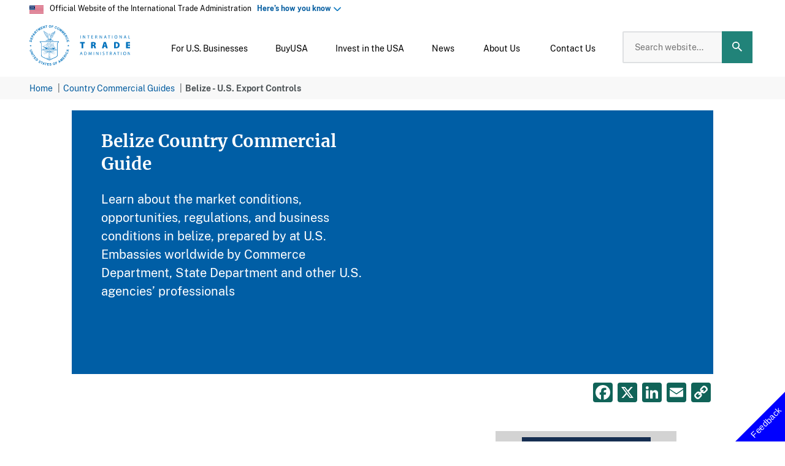

--- FILE ---
content_type: text/html; charset=UTF-8
request_url: https://www.trade.gov/country-commercial-guides/belize-us-export-controls
body_size: 69549
content:

<!DOCTYPE html>
<html dir="ltr" prefix="og: https://ogp.me/ns#" lang="en">
  <head>
    <meta charset="utf-8" />
<meta name="description" content="Includes the U.S. government export controls that companies need to abide by when exporting to this country. " />
<link rel="canonical" href="https://www.trade.gov/country-commercial-guides/belize-us-export-controls" />
<meta property="og:site_name" content="International Trade Administration | Trade.gov" />
<meta property="og:type" content="article" />
<meta property="og:url" content="https://www.trade.gov/country-commercial-guides/belize-us-export-controls" />
<meta property="og:title" content="Belize - U.S. Export Controls" />
<meta property="og:description" content="Includes the U.S. government export controls that companies need to abide by when exporting to this country. " />
<meta property="og:image:url" content="https://www.trade.gov/themes/custom/ita/images/ita_share.jpg" />
<meta name="dcterms.creator" content="5" />
<meta name="dcterms.contributor" content="USA-HQ" />
<meta name="twitter:card" content="summary_large_image" />
<meta name="twitter:title" content="Belize - U.S. Export Controls" />
<meta name="twitter:site" content="@TradeGov" />
<meta name="twitter:description" content="Includes the U.S. government export controls that companies need to abide by when exporting to this country. " />
<meta name="twitter:site:id" content="19112923" />
<meta name="twitter:image" content="https://www.trade.gov/themes/custom/ita/images/ita_share.jpg" />
<meta name="twitter:image:alt" content="International Trade Administration logo" />
<meta name="Generator" content="Drupal 11 (https://www.drupal.org)" />
<meta name="MobileOptimized" content="width" />
<meta name="HandheldFriendly" content="true" />
<meta name="viewport" content="width=device-width, initial-scale=1.0" />
<meta property="publishing-status" content="published" />
<meta property="content-type" content="knowledge_product" />
<meta name="qa.creator" content="q_5_id" />
<meta name="qa.publisher" content="q_75_id" />
<meta name="qa.bu" content="q_1_id" />
<meta name="qa.created" content="2021-09-23 18:06:59" />
<meta name="qa.changed" content="2025-04-10 09:44:38" />
<meta name="publisher" content="Roza.Pace@trade.gov" />
<link rel="icon" href="/themes/custom/ita/favicon.ico" type="image/vnd.microsoft.icon" />
<script>window.a2a_config=window.a2a_config||{};a2a_config.callbacks=[];a2a_config.overlays=[];a2a_config.templates={};</script>

    <title>Belize - U.S. Export Controls</title>
    <meta name="google-site-verification" content="_O6JdwHnPRVZW30iGh5tPNfOnns4uZ5OwKfHALvuYmg" />

      <!-- Google Tag Manager -->
      <script>(function(w,d,s,l,i){w[l]=w[l]||[];w[l].push({'gtm.start':
                  new Date().getTime(),event:'gtm.js'});var f=d.getElementsByTagName(s)[0],
                j=d.createElement(s),dl=l!='dataLayer'?'&l='+l:'';j.async=true;j.src=
                'https://www.googletagmanager.com/gtm.js?id='+i+dl;f.parentNode.insertBefore(j,f);
        })(window,document,'script','dataLayer','GTM-57T3V5H');</script>
      <!-- End Google Tag Manager -->

      <link rel="stylesheet" media="all" href="/core/misc/components/progress.module.css?t8vle4" />
<link rel="stylesheet" media="all" href="/core/misc/components/ajax-progress.module.css?t8vle4" />
<link rel="stylesheet" media="all" href="/core/modules/system/css/components/align.module.css?t8vle4" />
<link rel="stylesheet" media="all" href="/core/modules/system/css/components/container-inline.module.css?t8vle4" />
<link rel="stylesheet" media="all" href="/core/modules/system/css/components/clearfix.module.css?t8vle4" />
<link rel="stylesheet" media="all" href="/core/modules/system/css/components/hidden.module.css?t8vle4" />
<link rel="stylesheet" media="all" href="/core/modules/system/css/components/item-list.module.css?t8vle4" />
<link rel="stylesheet" media="all" href="/core/modules/system/css/components/js.module.css?t8vle4" />
<link rel="stylesheet" media="all" href="/core/modules/system/css/components/position-container.module.css?t8vle4" />
<link rel="stylesheet" media="all" href="/core/modules/system/css/components/reset-appearance.module.css?t8vle4" />
<link rel="stylesheet" media="all" href="/core/modules/views/css/views.module.css?t8vle4" />
<link rel="stylesheet" media="all" href="/modules/contrib/addtoany/css/addtoany.css?t8vle4" />
<link rel="stylesheet" media="all" href="/modules/contrib/ckeditor_indentblock/css/plugins/indentblock/ckeditor.indentblock.css?t8vle4" />
<link rel="stylesheet" media="all" href="/modules/contrib/extlink/css/extlink.css?t8vle4" />
<link rel="stylesheet" media="all" href="/modules/custom/ita_download_pdf/css/ita_download_pdf.css?t8vle4" />
<link rel="stylesheet" media="all" href="/modules/custom/ita_pva_chatbot/css/chatbot.css?t8vle4" />
<link rel="stylesheet" media="all" href="/core/modules/layout_discovery/layouts/onecol/onecol.css?t8vle4" />
<link rel="stylesheet" media="all" href="/modules/contrib/typogrify/assets/typogrify.css?t8vle4" />
<link rel="stylesheet" media="all" href="/themes/custom/ita/node_modules/normalize.css/normalize.css?t8vle4" />
<link rel="stylesheet" media="all" href="/themes/custom/ita/css/cms-style.css?t8vle4" />
<link rel="stylesheet" media="all" href="/themes/custom/ita/css/style.css?t8vle4" />
<link rel="stylesheet" media="all" href="/themes/custom/ita/templates/layouts/twocol-section/twocol-section.css?t8vle4" />

      <script type="application/json" data-drupal-selector="drupal-settings-json">{"path":{"baseUrl":"\/","pathPrefix":"","currentPath":"node\/12497","currentPathIsAdmin":false,"isFront":false,"currentLanguage":"en"},"pluralDelimiter":"\u0003","suppressDeprecationErrors":true,"gtag":{"tagId":"","consentMode":false,"otherIds":[],"events":[],"additionalConfigInfo":[]},"ajaxPageState":{"libraries":"[base64]","theme":"ita","theme_token":null},"ajaxTrustedUrl":[],"gtm":{"tagId":null,"settings":{"data_layer":"dataLayer","include_classes":false,"allowlist_classes":"google\nnonGooglePixels\nnonGoogleScripts\nnonGoogleIframes","blocklist_classes":"customScripts\ncustomPixels","include_environment":false,"environment_id":"","environment_token":""},"tagIds":["GTM-57T3V5H"]},"dataLayer":{"defaultLang":"en","languages":{"en":{"id":"en","name":"English","direction":"ltr","weight":0}}},"ita_pva_chatbot":{"disclaimer_body":"\u003Ch2\u003EGlobal Business Navigator Chatbot \u003Csup\u003EBeta\u003C\/sup\u003E\u003C\/h2\u003E\u003Cp\u003E\u003Cspan data-teams=\u0022true\u0022\u003EWelcome to the Global Business Navigator, an artificial intelligence (AI) Chatbot from the International Trade Administration (ITA). This tool, currently in beta version testing, is designed to provide general information on the exporting process and the resources available to assist new and experienced U.S. exporters. The Chatbot, developed using Microsoft\u2019s Azure AI services, is trained on ITA\u2019s export-related content and aims to quickly get users the information they need. The Chatbot is intended to make the benefits of exporting more accessible by understanding non-expert language, idiomatic expressions, and foreign languages.\u003C\/span\u003E\u003C\/p\u003E\u003Ch3\u003ELimitations\u003C\/h3\u003E\u003Cp\u003EAs a beta product, the Chatbot is currently being tested and its responses may occasionally produce inaccurate or incomplete information. The Chatbot is trained to decline out of scope or inappropriate requests. The Chatbot\u2019s knowledge is limited to the public information on the \u003Ca href=\u0022https:\/\/www.trade.gov\/export-solutions\u0022\u003EExport Solutions\u003C\/a\u003E web pages of Trade.gov, which covers a wide range of topics on exporting. While it cannot provide responses specific to a company\u2019s product or a specific foreign market, its reference pages will guide you to other relevant government resources and market research. Always double-check the Chatbot\u2019s responses using the provided references or by visiting the \u003Ca href=\u0022https:\/\/www.trade.gov\/export-solutions\u0022\u003EExport Solutions\u003C\/a\u003E web pages on Trade.gov. Do not use its responses as legal or professional advice. Inaccurate advice from the Chatbot would not be a defense to violating any export rules or regulations.\u003C\/p\u003E\u003Ch3\u003EPrivacy\u003C\/h3\u003E\u003Cp\u003EThe Chatbot does not collect information about users and does not use the contents of users\u2019 chat history to learn new information. All feedback is anonymous. Please do not enter personally identifiable information (PII), sensitive, or proprietary information into the Chatbot. Your conversations will not be connected to other interactions or accounts with ITA. Conversations with the Chatbot may be reviewed to help ITA improve the tool and address harmful, illegal, or otherwise inappropriate questions.\u003C\/p\u003E\u003Ch3\u003ETranslation\u003C\/h3\u003E\u003Cp\u003EThe Chatbot supports a wide range of languages. Because the Chatbot is trained in English and responses are translated, you should verify the translation. For example, the Chatbot may have difficulty with acronyms, abbreviations, and nuances in a language other than English.\u003Cbr\u003E\u003Cbr\u003E\u003Ca href=\u0022\/node\/10110\u0022 target=\u0022_blank\u0022\u003EPrivacy Program\u003C\/a\u003E\u003Cspan style=\u0022font-size:inherit;\u0022 data-teams=\u0022true\u0022\u003E | \u003C\/span\u003E\u003Ca href=\u0022https:\/\/www.trade.gov\/sites\/default\/files\/2021-02\/ITA%20Quality%20Assurance%20Statement.pdf\u0022 target=\u0022_blank\u0022\u003EInformation Quality Guidelines\u003C\/a\u003E\u003Cspan style=\u0022font-size:inherit;\u0022 data-teams=\u0022true\u0022\u003E | \u003C\/span\u003E\u003Ca href=\u0022https:\/\/www.trade.gov\/node\/14423\u0022 target=\u0022_blank\u0022\u003EAccessibility\u003C\/a\u003E\u003C\/p\u003E","step3":{"title":"Global Business Navigator BETA","iframe_url":"https:\/\/gcc.powerva.microsoft.us\/environments\/d762c810-822b-efb6-95cb-d1a2ffad9a4e\/bots\/crcdd_mvpAiSearch\/webchat?__version__=2","iframe_title":"","iframe_width":"","iframe_height":"","body":"\n            \u003Cdiv\u003E\u003Cp\u003E\u003Cspan style=\u0022font-size:0.7em;\u0022 data-teams=\u0022true\u0022\u003EGBN only uses www.trade.gov\/export-solutions information, the GBN Chatbot helps U.S. exporters get tailored, 24\/7 answers to export-related questions\u2014no matter your experience level. DO NOT include personal or non-public information. Responses may vary in accuracy; verify answers on \u003C\/span\u003E\u003Ca class=\u0022fui-Link ___1q1shib f2hkw1w f3rmtva f1ewtqcl fyind8e f1k6fduh f1w7gpdv fk6fouc fjoy568 figsok6 f1s184ao f1mk8lai fnbmjn9 f1o700av f13mvf36 f1cmlufx f9n3di6 f1ids18y f1tx3yz7 f1deo86v f1eh06m1 f1iescvh fhgqx19 f1olyrje f1p93eir f1nev41a f1h8hb77 f1lqvz6u f10aw75t fsle3fq f17ae5zn\u0022 href=\u0022https:\/\/www.trade.gov\/export-solutions\u0022 target=\u0022_blank\u0022 title=\u0022https:\/\/www.trade.gov\/export-solutions\u0022 rel=\u0022noreferrer noopener\u0022 aria-label=\u0022Link https:\/\/www.trade.gov\/export-solutions\u0022\u003E\u003Cem\u003E\u003Cspan style=\u0022font-size:0.7em;\u0022 data-teams=\u0022true\u0022\u003Ehttps:\/\/www.trade.gov\/export-solutions\u003C\/span\u003E\u003C\/em\u003E\u003C\/a\u003E\u003C\/p\u003E\u003C\/div\u003E\n      "},"recap_sitekey":"6LcSLV0qAAAAAPqhg3QjpSEuJ3CNN2dWgWxd9WQi","disclaimer_form":"\u003Cform class=\u0022ita-pva-chatbot-disclaimer-form\u0022 data-drupal-selector=\u0022ita-pva-chatbot-disclaimer-form\u0022 novalidate=\u0022novalidate\u0022 action=\u0022\/country-commercial-guides\/belize-us-export-controls\u0022 method=\u0022post\u0022 id=\u0022ita-pva-chatbot-disclaimer-form\u0022 accept-charset=\u0022UTF-8\u0022\u003E\n  \u003Cp\u003EPlease read this disclaimer carefully before using the chatbot...\u003C\/p\u003E\n\n                      \u003Cdiv  data-drupal-selector=\u0022edit-recaptcha\u0022 class=\u0022captcha captcha-type-challenge--recaptcha\u0022\u003E\n                  \u003Cdiv class=\u0022captcha__element\u0022\u003E\n            \u003Cinput data-drupal-selector=\u0022edit-captcha-sid\u0022 type=\u0022hidden\u0022 name=\u0022captcha_sid\u0022 value=\u002248480006\u0022 \/\u003E\n\u003Cinput data-drupal-selector=\u0022edit-captcha-token\u0022 type=\u0022hidden\u0022 name=\u0022captcha_token\u0022 value=\u0022tdTKR9dKVSzzdg7t8smNZwF5ljh9Ia3jNxMh9V7e9lw\u0022 \/\u003E\n\u003Cinput data-drupal-selector=\u0022edit-captcha-response\u0022 type=\u0022hidden\u0022 name=\u0022captcha_response\u0022 value=\u0022\u0022 \/\u003E\n\u003Cdiv class=\u0022g-recaptcha\u0022 data-sitekey=\u00226LcSLV0qAAAAAPqhg3QjpSEuJ3CNN2dWgWxd9WQi\u0022 data-theme=\u0022light\u0022 data-type=\u0022image\u0022\u003E\u003C\/div\u003E\u003Cinput data-drupal-selector=\u0022edit-captcha-cacheable\u0022 type=\u0022hidden\u0022 name=\u0022captcha_cacheable\u0022 value=\u00221\u0022 \/\u003E\n\n          \u003C\/div\u003E\n                      \u003Cdiv class=\u0022captcha__description description\u0022\u003EThis question is for testing whether or not you are a human visitor and to prevent automated spam submissions. \u003C\/div\u003E\n                        \u003C\/div\u003E\n            \u003Cinput autocomplete=\u0022off\u0022 data-drupal-selector=\u0022form-z8m6cqlempq6lk9qd9zcnll076jfdirqciclbthamug\u0022 type=\u0022hidden\u0022 name=\u0022form_build_id\u0022 value=\u0022form-Z8M6CQlEmPq6Lk9QD9zcnLL076jFdiRqCiclBtHAMUg\u0022 \/\u003E\n\u003Cinput data-drupal-selector=\u0022edit-ita-pva-chatbot-disclaimer-form\u0022 type=\u0022hidden\u0022 name=\u0022form_id\u0022 value=\u0022ita_pva_chatbot_disclaimer_form\u0022 \/\u003E\n\u003Cdiv data-drupal-selector=\u0022edit-actions\u0022 class=\u0022form-actions js-form-wrapper form-wrapper\u0022 id=\u0022edit-actions\u0022\u003E\n  \u003Cbutton class=\u0022button button--secondary js-form-submit form-submit\u0022 id=\u0022chatbot-cancel-btn\u0022 data-role=\u0022cancel\u0022 data-drupal-selector=\u0022edit-cancel\u0022 type=\u0022submit\u0022 name=\u0022op\u0022\u003ECancel\u003C\/button\u003E\n\n\n\n  \u003Cbutton data-drupal-selector=\u0022edit-continue\u0022 type=\u0022submit\u0022 id=\u0022edit-continue\u0022 name=\u0022op\u0022 class=\u0022button button--primary js-form-submit form-submit\u0022\u003EContinue\u003C\/button\u003E\n\n\n\u003C\/div\u003E\n\n\u003C\/form\u003E\n"},"data":{"extlink":{"extTarget":true,"extTargetAppendNewWindowDisplay":true,"extTargetAppendNewWindowLabel":"(opens in a new window)","extTargetNoOverride":true,"extNofollow":false,"extTitleNoOverride":false,"extNoreferrer":false,"extFollowNoOverride":false,"extClass":"ext","extLabel":"This link will direct you to a non-government website","extImgClass":false,"extSubdomains":false,"extExclude":"([a-z].gov)|([a-z].mil)","extInclude":"([a-z].gov\\.[a-z])","extCssExclude":".cta-button","extCssInclude":"","extCssExplicit":"","extAlert":false,"extAlertText":"This link will take you to an external web site.","extHideIcons":false,"mailtoClass":"0","telClass":"","mailtoLabel":"(link sends email)","telLabel":"(link is a phone number)","extUseFontAwesome":false,"extIconPlacement":"append","extPreventOrphan":false,"extFaLinkClasses":"fa fa-external-link","extFaMailtoClasses":"fa fa-envelope-o","extAdditionalLinkClasses":"","extAdditionalMailtoClasses":"","extAdditionalTelClasses":"","extFaTelClasses":"fa fa-phone","allowedDomains":["tradegov.prod.acquia-sites.com"],"extExcludeNoreferrer":""}},"user":{"uid":0,"permissionsHash":"25a142ea7310995f339172df06c988c726ac75c2d9e6d094d93b419cb2591afa"}}</script>
<script src="/core/assets/vendor/jquery/jquery.min.js?v=4.0.0-beta.2"></script>
<script src="/core/misc/drupalSettingsLoader.js?v=11.2.0"></script>
<script src="/core/misc/drupal.js?v=11.2.0"></script>
<script src="/core/misc/drupal.init.js?v=11.2.0"></script>
<script src="https://script.crazyegg.com/pages/scripts/0088/2128.js" async></script>
<script src="/modules/contrib/google_tag/js/gtag.js?t8vle4"></script>
<script src="/modules/contrib/google_tag/js/gtm.js?t8vle4"></script>
<script src="/modules/custom/trade_analytics/js/trade_analytics.js?t8vle4"></script>

    

  </head>
  <body>

  <!-- Google Tag Manager (noscript) -->
  <noscript><iframe src="https://www.googletagmanager.com/ns.html?id=GTM-57T3V5H" height="0" width="0" style="display:none;visibility:hidden"></iframe>
  </noscript>
  <!-- End Google Tag Manager (noscript) -->

        <a href="#main-content" class="visually-hidden focusable">
      Skip to main content
    </a>
    <noscript><iframe src="https://www.googletagmanager.com/ns.html?id=GTM-57T3V5H"
                  height="0" width="0" style="display:none;visibility:hidden"></iframe></noscript>

      <div class="dialog-off-canvas-main-canvas" data-off-canvas-main-canvas>
    <div class="layout-page">
    <div>
    


  <div role="complementary" aria-labelledby="official-website-banner"><div class="header-flag"><div class="header-flag-img"><img class="header-flag-icon" alt="Official Website of the International Trade Administration" src="/themes/custom/ita/images/USFlag-Icon-2x.png"></div><div class="official-text">Official Website of the International Trade Administration&nbsp;&nbsp; <a class="us-gov-desc close" href="#" aria-expanded="false">Here&#8217;s how you know</a></div></div><div class="block-howyouknowdescription"><div class="howyouknow-container"><div class="howyouknow-header-block"><div class="howyouknow-header-block__icon"><img class="howyouknow-header-block__icon__img" alt="Official Government Website" src="/themes/custom/ita/images/icon-dot-gov@2x.png"></div><div><p><strong>Official websites use .gov</strong><br>A <strong>.gov</strong> website belongs to an official government organization in the United States.</p></div></div><div class="howyouknow-header-block howyouknow-secure"><div class="howyouknow-header-block__icon"><img class="howyouknow-header-block__icon__img" alt="Secure Website" src="/themes/custom/ita/images/icon-https@2x.png"></div><div><p><strong>Secure .gov websites use HTTPS</strong><br>A <strong>lock</strong> ( <svg class="howyouknow__lock-image" style="height:1.5ex;width:1.21875ex;" aria-label="A locked padlock" role="img" viewBox="0 0 52 64"><title></title><desc>A locked padlock </desc><path d="M26 0c10.493 0 19 8.507 19 19v9h3a4 4 0 0 1 4 4v28a4 4 0 0 1-4 4H4a4 4 0 0 1-4-4V32a4 4 0 0 1 4-4h3v-9C7 8.507 15.507 0 26 0zm0 8c-5.979 0-10.843 4.77-10.996 10.712L15 19v9h22v-9c0-6.075-4.925-11-11-11z" fill="#000000" fill-rule="evenodd" /></svg>) or <strong>https://</strong> means you&#8217;ve safely connected to the .gov website. Share sensitive information only on official, secure websites.</p></div></div></div></div></div>


  </div>


      <header class="ita-header" role="banner">
  <div class="ita-header__branding">
    <a href="/">
      <img class="ita-header__branding-logo" alt="International Trade Administration Logo" src="/themes/custom/ita/logo.svg"/>
    </a>
  </div>

  <div class="ita-header__content">
    <div class="ita-header__menu">  <div>
    <nav role="navigation">
      

  
            <ul class="ita-header__menu">
                  
          
        <li class="ita-header__menu-item ita-header__menu-item--expanded" aria-level="1">
          <span class="ita-header__menu-link ita-header__menu-link--toggle ita-header__menu-link--red" id="menu1"           role="button" aria-haspopup="true" aria-expanded="false" tabindex="0">

          <span class="ita-header__menu-icon">
                                  <svg xmlns="http://www.w3.org/2000/svg" viewBox="0 0 16.001 16">
  <path d="M16,16H0V14H16v2Zm0-4H0V0H16V3H10V5h6V7H10V9h6v3ZM3.5,6A1.5,1.5,0,1,0,5,7.5,1.5,1.5,0,0,0,3.5,6ZM7,3.5A1.5,1.5,0,1,0,8.5,5,1.5,1.5,0,0,0,7,3.5ZM3.5,1A1.5,1.5,0,1,0,5,2.5,1.5,1.5,0,0,0,3.5,1Z"/>
</svg>
                              </span>

          <span class="ita-header__menu-title">For U.S. Businesses</span>

                      <span class="ita-header__menu-icon--toggle ita-header__menu-icon--open active"><svg class="icon icon--arrow-down" xmlns="http://www.w3.org/2000/svg" viewBox="0 0 12 7.41">
  <path d="M7.41,7.84,12,12.42l4.59-4.58L18,9.25l-6,6-6-6Z" transform="translate(-6 -7.84)"/>
</svg>
</span>
            <span class="ita-header__menu-icon--toggle ita-header__menu-icon--close"><svg xmlns="http://www.w3.org/2000/svg" viewBox="0 0 12 7.41">
  <path d="M12,8,6,14l1.41,1.41L12,10.83l4.59,4.58L18,14Z" transform="translate(-6 -8)"/>
</svg>
</span>
                    </span>

                        
            <ul class="ita-header__submenu" aria-labelledby="menu1">
                  
          
                    
          <li class="ita-header__menu-item ita-header__menu-item--expanded" aria-level="2">
            <span class="ita-header__menu-link ita-header__menu-link--toggle" id="export-solutions-menu-1"
              role="button" tabindex="0" data-toggle="dropdown" aria-haspopup="true" aria-expanded="false">
              <span class="ita-header__menu-title">Export Solutions</span>
                              <span class="ita-header__menu-icon--toggle ita-header__menu-icon--open active"><svg class="icon icon--arrow-down" xmlns="http://www.w3.org/2000/svg" viewBox="0 0 12 7.41">
  <path d="M7.41,7.84,12,12.42l4.59-4.58L18,9.25l-6,6-6-6Z" transform="translate(-6 -7.84)"/>
</svg>
</span>
                <span class="ita-header__menu-icon--toggle ita-header__menu-icon--close"><svg xmlns="http://www.w3.org/2000/svg" viewBox="0 0 12 7.41">
  <path d="M12,8,6,14l1.41,1.41L12,10.83l4.59,4.58L18,14Z" transform="translate(-6 -8)"/>
</svg>
</span>
                          </span>

                            
      <ul class="ita-header__dropdown" aria-labelledby="export-solutions-menu-1">
      <li class="ita-header__menu-item" aria-level="3">
                  <a href="/export-solutions" title="Export Solutions" class="ita-header__menu-link" data-drupal-link-system-path="node/31726">Overview</a>
              </li>

              
        <li class="ita-header__menu-item" aria-level="3">
          <a href="/learn-how-export" title="Get Ready to Export" class="ita-header__menu-link3" data-drupal-link-system-path="node/31871">Get Ready to Export</a>
        </li>
              
        <li class="ita-header__menu-item" aria-level="3">
          <a href="/exporter-resources" title="Exporter Resources" class="ita-header__menu-link3" data-drupal-link-system-path="node/31886">Exporter Resources</a>
        </li>
              
        <li class="ita-header__menu-item" aria-level="3">
          <a href="/success-story-search" title="Client Success Stories" class="ita-header__menu-link3" data-drupal-link-system-path="success-story-search">Client Success Stories</a>
        </li>
              
        <li class="ita-header__menu-item" aria-level="3">
          <a href="/attend-event" title="Events and Webinars" class="ita-header__menu-link3" data-drupal-link-system-path="node/169">Events and Webinars</a>
        </li>
          </ul>
  
                      </li>
                  
          
                    
          <li class="ita-header__menu-item ita-header__menu-item--expanded" aria-level="2">
            <span class="ita-header__menu-link ita-header__menu-link--toggle" id="research-center-menu-2"
              role="button" tabindex="0" data-toggle="dropdown" aria-haspopup="true" aria-expanded="false">
              <span class="ita-header__menu-title">Research Center</span>
                              <span class="ita-header__menu-icon--toggle ita-header__menu-icon--open active"><svg class="icon icon--arrow-down" xmlns="http://www.w3.org/2000/svg" viewBox="0 0 12 7.41">
  <path d="M7.41,7.84,12,12.42l4.59-4.58L18,9.25l-6,6-6-6Z" transform="translate(-6 -7.84)"/>
</svg>
</span>
                <span class="ita-header__menu-icon--toggle ita-header__menu-icon--close"><svg xmlns="http://www.w3.org/2000/svg" viewBox="0 0 12 7.41">
  <path d="M12,8,6,14l1.41,1.41L12,10.83l4.59,4.58L18,14Z" transform="translate(-6 -8)"/>
</svg>
</span>
                          </span>

                            
      <ul class="ita-header__dropdown" aria-labelledby="research-center-menu-2">
      <li class="ita-header__menu-item" aria-level="3">
                  <a href="/research-center" title="Research Center" class="ita-header__menu-link" data-drupal-link-system-path="node/344">Overview</a>
              </li>

              
        <li class="ita-header__menu-item" aria-level="3">
          <a href="/visual-data-center" title="Learn about our research" class="ita-header__menu-link3" data-drupal-link-system-path="node/19738">Visual Data Center</a>
        </li>
              
        <li class="ita-header__menu-item" aria-level="3">
          <a href="/industries" title="Get research by Industry" class="ita-header__menu-link3" data-drupal-link-system-path="node/23381">Research by Industry</a>
        </li>
              
        <li class="ita-header__menu-item" aria-level="3">
          <a href="/research-country" title="Get research by country" class="ita-header__menu-link3" data-drupal-link-system-path="node/574">Research By Country</a>
        </li>
              
        <li class="ita-header__menu-item" aria-level="3">
          <a href="/research-region" title="Research By Region" class="ita-header__menu-link3" data-drupal-link-system-path="node/576">Research By Region</a>
        </li>
              
        <li class="ita-header__menu-item" aria-level="3">
          <a href="/trade-data-analysis" title="Learn more about trade data and analysis" class="ita-header__menu-link3" data-drupal-link-system-path="node/14935">Trade Data and Analysis</a>
        </li>
              
        <li class="ita-header__menu-item" aria-level="3">
          <a href="/data" title="Data compliance and API availability" class="ita-header__menu-link3" data-drupal-link-system-path="node/9991">Public APIs</a>
        </li>
          </ul>
  
                      </li>
                  
          
                    
          <li class="ita-header__menu-item ita-header__menu-item--expanded" aria-level="2">
            <span class="ita-header__menu-link ita-header__menu-link--toggle" id="regulations-&amp;-agreements-menu-3"
              role="button" tabindex="0" data-toggle="dropdown" aria-haspopup="true" aria-expanded="false">
              <span class="ita-header__menu-title">Regulations &amp; Agreements</span>
                              <span class="ita-header__menu-icon--toggle ita-header__menu-icon--open active"><svg class="icon icon--arrow-down" xmlns="http://www.w3.org/2000/svg" viewBox="0 0 12 7.41">
  <path d="M7.41,7.84,12,12.42l4.59-4.58L18,9.25l-6,6-6-6Z" transform="translate(-6 -7.84)"/>
</svg>
</span>
                <span class="ita-header__menu-icon--toggle ita-header__menu-icon--close"><svg xmlns="http://www.w3.org/2000/svg" viewBox="0 0 12 7.41">
  <path d="M12,8,6,14l1.41,1.41L12,10.83l4.59,4.58L18,14Z" transform="translate(-6 -8)"/>
</svg>
</span>
                          </span>

                            
      <ul class="ita-header__dropdown" aria-labelledby="regulations-&amp;-agreements-menu-3">
      <li class="ita-header__menu-item" aria-level="3">
                  <a href="/regulations" title="Regulations &amp; Agreements" class="ita-header__menu-link" data-drupal-link-system-path="node/32">Overview</a>
              </li>

              
        <li class="ita-header__menu-item" aria-level="3">
          <a href="/us-export-regulations-0" title="U.S. Export Regulations" class="ita-header__menu-link3" data-drupal-link-system-path="node/572">U.S. Export Regulations</a>
        </li>
              
        <li class="ita-header__menu-item" aria-level="3">
          <a href="/foreign-regulations" title="Foreign Regulations" class="ita-header__menu-link3" data-drupal-link-system-path="node/384">Foreign Regulations</a>
        </li>
              
        <li class="ita-header__menu-item" aria-level="3">
          <a href="/trade-agreements" title="Trade Agreements" class="ita-header__menu-link3" data-drupal-link-system-path="node/75">Trade Agreements</a>
        </li>
          </ul>
  
                      </li>
                  
          
                    
          <li class="ita-header__menu-item ita-header__menu-item--expanded" aria-level="2">
            <span class="ita-header__menu-link ita-header__menu-link--toggle" id="resolve-a-trade-problem-menu-4"
              role="button" tabindex="0" data-toggle="dropdown" aria-haspopup="true" aria-expanded="false">
              <span class="ita-header__menu-title">Resolve a Trade Problem</span>
                              <span class="ita-header__menu-icon--toggle ita-header__menu-icon--open active"><svg class="icon icon--arrow-down" xmlns="http://www.w3.org/2000/svg" viewBox="0 0 12 7.41">
  <path d="M7.41,7.84,12,12.42l4.59-4.58L18,9.25l-6,6-6-6Z" transform="translate(-6 -7.84)"/>
</svg>
</span>
                <span class="ita-header__menu-icon--toggle ita-header__menu-icon--close"><svg xmlns="http://www.w3.org/2000/svg" viewBox="0 0 12 7.41">
  <path d="M12,8,6,14l1.41,1.41L12,10.83l4.59,4.58L18,14Z" transform="translate(-6 -8)"/>
</svg>
</span>
                          </span>

                            
      <ul class="ita-header__dropdown" aria-labelledby="resolve-a-trade-problem-menu-4">
      <li class="ita-header__menu-item" aria-level="3">
                  <a href="/resolve-trade-problem" title="Resolve a Trade Problem" class="ita-header__menu-link" data-drupal-link-system-path="node/34">Overview</a>
              </li>

              
        <li class="ita-header__menu-item ita-header__menu-item--collapsed" aria-level="3">
          <a href="/resolve-foreign-trade-barrier" title="Resolve a Foreign Trade Barrier" class="ita-header__menu-link3" data-drupal-link-system-path="node/41">Resolve a Foreign Trade Barrier</a>
        </li>
              
        <li class="ita-header__menu-item" aria-level="3">
          <a href="/us-antidumping-and-countervailing-duties-home-page" title="U.S. Antidumping &amp; Countervailing Duties" class="ita-header__menu-link3" data-drupal-link-system-path="node/40476">U.S. Antidumping &amp; Countervailing Duties</a>
        </li>
              
        <li class="ita-header__menu-item" aria-level="3">
          <a href="/foreign-adcvd-or-safeguard-investigation" title="Facing a Foreign AD/CVD or Safeguard Investigation" class="ita-header__menu-link3" data-drupal-link-system-path="node/44376">Facing a Foreign AD/CVD or Safeguard Investigation</a>
        </li>
              
        <li class="ita-header__menu-item" aria-level="3">
          <a href="/fight-unfair-foreign-trade-subsidies" title="Lean how we can help you fight unfair foreign subsidies" class="ita-header__menu-link3" data-drupal-link-system-path="node/133">Fight Unfair Foreign Trade Subsidies</a>
        </li>
              
        <li class="ita-header__menu-item ita-header__menu-item--collapsed" aria-level="3">
          <a href="/imau" title="Learn about Industry Import Monitoring and Analysis" class="ita-header__menu-link3" data-drupal-link-system-path="node/14877">Industry Monitoring &amp; Analysis</a>
        </li>
              
        <li class="ita-header__menu-item" aria-level="3">
          <a href="https://www.stopfakes.gov/" title="Protect Your Intellectual Property" class="ita-header__menu-link3">Protect Your Intellectual Property</a>
        </li>
              
        <li class="ita-header__menu-item" aria-level="3">
          <a href="/advocacy" title="Advocating for U.S. Business Abroad" class="ita-header__menu-link3" data-drupal-link-system-path="node/509">Advocating for U.S. Business Abroad</a>
        </li>
          </ul>
  
                      </li>
                  
          
                    
          <li class="ita-header__menu-item ita-header__menu-item--expanded" aria-level="2">
            <span class="ita-header__menu-link ita-header__menu-link--toggle" id="attend-an-event-menu-5"
              role="button" tabindex="0" data-toggle="dropdown" aria-haspopup="true" aria-expanded="false">
              <span class="ita-header__menu-title">Attend an Event</span>
                              <span class="ita-header__menu-icon--toggle ita-header__menu-icon--open active"><svg class="icon icon--arrow-down" xmlns="http://www.w3.org/2000/svg" viewBox="0 0 12 7.41">
  <path d="M7.41,7.84,12,12.42l4.59-4.58L18,9.25l-6,6-6-6Z" transform="translate(-6 -7.84)"/>
</svg>
</span>
                <span class="ita-header__menu-icon--toggle ita-header__menu-icon--close"><svg xmlns="http://www.w3.org/2000/svg" viewBox="0 0 12 7.41">
  <path d="M12,8,6,14l1.41,1.41L12,10.83l4.59,4.58L18,14Z" transform="translate(-6 -8)"/>
</svg>
</span>
                          </span>

                            
      <ul class="ita-header__dropdown" aria-labelledby="attend-an-event-menu-5">
      <li class="ita-header__menu-item" aria-level="3">
                  <a href="/attend-event" title="Attend an Event" class="ita-header__menu-link" data-drupal-link-system-path="node/169">Overview</a>
              </li>

              
        <li class="ita-header__menu-item" aria-level="3">
          <a href="/trade-events-search#/" title="Search for trade events" class="ita-header__menu-link3" data-drupal-link-system-path="trade-events-search">Trade Event Search</a>
        </li>
              
        <li class="ita-header__menu-item" aria-level="3">
          <a href="/network-and-learn-events" title="Network &amp; Learn at Events" class="ita-header__menu-link3" data-drupal-link-system-path="node/179">Network &amp; Learn at Events</a>
        </li>
              
        <li class="ita-header__menu-item" aria-level="3">
          <a href="/meet-buyers-events" title="Meet Buyers at Events " class="ita-header__menu-link3" data-drupal-link-system-path="node/197">Meet Buyers at Events </a>
        </li>
              
        <li class="ita-header__menu-item" aria-level="3">
          <a href="/trade-missions" title="Participate in an official trade mission" class="ita-header__menu-link3" data-drupal-link-system-path="node/24706">Trade Missions</a>
        </li>
              
        <li class="ita-header__menu-item ita-header__menu-item--collapsed" aria-level="3">
          <a href="/tepp" class="ita-header__menu-link3" data-drupal-link-system-path="node/7589">Services for Trade Event Organizers</a>
        </li>
              
        <li class="ita-header__menu-item" aria-level="3">
          <a href="/selectusa-upcoming-events" title="Foreign Direct Investment Attraction Events" class="ita-header__menu-link3" data-drupal-link-system-path="node/15872">Foreign Direct Investment Attraction Events</a>
        </li>
          </ul>
  
                      </li>
                  
          
                    
          <li class="ita-header__menu-item ita-header__menu-item--expanded" aria-level="2">
            <span class="ita-header__menu-link ita-header__menu-link--toggle" id="let-our-experts-help-menu-6"
              role="button" tabindex="0" data-toggle="dropdown" aria-haspopup="true" aria-expanded="false">
              <span class="ita-header__menu-title">Let Our Experts Help</span>
                              <span class="ita-header__menu-icon--toggle ita-header__menu-icon--open active"><svg class="icon icon--arrow-down" xmlns="http://www.w3.org/2000/svg" viewBox="0 0 12 7.41">
  <path d="M7.41,7.84,12,12.42l4.59-4.58L18,9.25l-6,6-6-6Z" transform="translate(-6 -7.84)"/>
</svg>
</span>
                <span class="ita-header__menu-icon--toggle ita-header__menu-icon--close"><svg xmlns="http://www.w3.org/2000/svg" viewBox="0 0 12 7.41">
  <path d="M12,8,6,14l1.41,1.41L12,10.83l4.59,4.58L18,14Z" transform="translate(-6 -8)"/>
</svg>
</span>
                          </span>

                            
      <ul class="ita-header__dropdown" aria-labelledby="let-our-experts-help-menu-6">
      <li class="ita-header__menu-item" aria-level="3">
                  <a href="/let-our-experts-help" title="Let Our Experts Help" class="ita-header__menu-link" data-drupal-link-system-path="node/204">Overview</a>
              </li>

              
        <li class="ita-header__menu-item" aria-level="3">
          <a href="/introductory-services-exporters-plan-and-assess" title="Learn about services for U.S. Companies new to exporting" class="ita-header__menu-link3" data-drupal-link-system-path="node/226">New Exporter Services</a>
        </li>
              
        <li class="ita-header__menu-item" aria-level="3">
          <a href="/services-current-exporters" title="Learn about services for U.S. companies currently exporting" class="ita-header__menu-link3" data-drupal-link-system-path="node/228">Experienced Exporter Services</a>
        </li>
              
        <li class="ita-header__menu-item" aria-level="3">
          <a href="/tepp" title="Learn about services for trade event organizers" class="ita-header__menu-link3" data-drupal-link-system-path="node/7589">Event Organizer Services </a>
        </li>
              
        <li class="ita-header__menu-item" aria-level="3">
          <a href="/let-our-experts-help" title="Learn about services for U.S. associations and EDOs" class="ita-header__menu-link3" data-drupal-link-system-path="node/204">Associations &amp; EDO Services </a>
        </li>
              
        <li class="ita-header__menu-item ita-header__menu-item--collapsed" aria-level="3">
          <a href="/rural-export-center" title="Learn about services for rural companies" class="ita-header__menu-link3" data-drupal-link-system-path="node/8362">Rural Company Services</a>
        </li>
              
        <li class="ita-header__menu-item" aria-level="3">
          <a href="/foreign-trade-zones-board" title="Foreign-Trade Zones" class="ita-header__menu-link3" data-drupal-link-system-path="node/137">Foreign-Trade Zones</a>
        </li>
              
        <li class="ita-header__menu-item ita-header__menu-item--collapsed" aria-level="3">
          <a href="/partner-ita" class="ita-header__menu-link3" data-drupal-link-system-path="node/8191">Partner with ITA</a>
        </li>
          </ul>
  
                      </li>
              </ul>
      
                    </li>
                  
          
        <li class="ita-header__menu-item ita-header__menu-item--expanded" aria-level="1">
          <a class="ita-header__menu-link ita-header__menu-link--toggle ita-header__menu-link--green" id="menu2"  href="/buyusa"           role="button" aria-haspopup="true" aria-expanded="false" tabindex="0">

          <span class="ita-header__menu-icon">
                                  <svg class="icon icon--world" xmlns="http://www.w3.org/2000/svg" viewBox="0 0 34.751 34.751">
    <path d="M17.358 0a17.375 17.375 0 1 0 17.393 17.375A17.367 17.367 0 0 0 17.358 0zM29.4 10.425h-5.126a27.191 27.191 0 0 0-2.4-6.186 13.952 13.952 0 0 1 7.526 6.186zm-12.025-6.88a24.476 24.476 0 0 1 3.319 6.881h-6.637a24.476 24.476 0 0 1 3.318-6.881zM3.927 20.851a13.592 13.592 0 0 1 0-6.95H9.8a28.7 28.7 0 0 0-.243 3.475 28.7 28.7 0 0 0 .243 3.475zm1.425 3.475h5.126a27.191 27.191 0 0 0 2.4 6.186 13.877 13.877 0 0 1-7.524-6.186zm5.126-13.9H5.352a13.877 13.877 0 0 1 7.523-6.186 27.191 27.191 0 0 0-2.4 6.186zm6.9 20.781a24.476 24.476 0 0 1-3.319-6.881h6.637a24.476 24.476 0 0 1-3.321 6.88zm4.066-10.356H13.31a25.564 25.564 0 0 1-.278-3.475 25.342 25.342 0 0 1 .278-3.476h8.132a25.342 25.342 0 0 1 .278 3.475 25.564 25.564 0 0 1-.279 3.476zm.434 9.661a27.191 27.191 0 0 0 2.4-6.186H29.4a13.952 13.952 0 0 1-7.524 6.185zm3.075-9.661a28.7 28.7 0 0 0 .243-3.475 28.7 28.7 0 0 0-.243-3.475h5.873a13.592 13.592 0 0 1 0 6.95z"/>
</svg>
                              </span>

          <span class="ita-header__menu-title">BuyUSA</span>

                      <span class="ita-header__menu-icon--toggle ita-header__menu-icon--open active"><svg class="icon icon--arrow-down" xmlns="http://www.w3.org/2000/svg" viewBox="0 0 12 7.41">
  <path d="M7.41,7.84,12,12.42l4.59-4.58L18,9.25l-6,6-6-6Z" transform="translate(-6 -7.84)"/>
</svg>
</span>
            <span class="ita-header__menu-icon--toggle ita-header__menu-icon--close"><svg xmlns="http://www.w3.org/2000/svg" viewBox="0 0 12 7.41">
  <path d="M12,8,6,14l1.41,1.41L12,10.83l4.59,4.58L18,14Z" transform="translate(-6 -8)"/>
</svg>
</span>
                    </a>

                        
            <ul class="ita-header__submenu" aria-labelledby="menu2">
                  
          
                    
          <li class="ita-header__menu-item" aria-level="2">
            <span class="ita-header__menu-link" id="overview-menu-1"
              role="button" tabindex="0" data-toggle="dropdown" aria-haspopup="false" aria-expanded="false">
              <span class="ita-header__menu-title">Overview</span>
                          </span>

                      </li>
                  
          
                    
          <li class="ita-header__menu-item" aria-level="2">
            <span class="ita-header__menu-link" id="find-a-supplier---textiles-and-apparel-menu-2"
              role="button" tabindex="0" data-toggle="dropdown" aria-haspopup="false" aria-expanded="false">
              <span class="ita-header__menu-title">Find a Supplier - Textiles and Apparel</span>
                          </span>

                      </li>
              </ul>
      
                    </li>
                  
          
        <li class="ita-header__menu-item ita-header__menu-item--expanded" aria-level="1">
          <a class="ita-header__menu-link ita-header__menu-link--toggle ita-header__menu-link--green" id="menu3"  href="/selectusa"           role="button" aria-haspopup="true" aria-expanded="false" tabindex="0">

          <span class="ita-header__menu-icon">
                                                    <svg width="19" height="19" viewBox="0 0 19 19" fill="none" xmlns="http://www.w3.org/2000/svg" xmlns:xlink="http://www.w3.org/1999/xlink">
<rect y="0.5" width="19" height="18" fill="url(#pattern0)"/>
<defs>
<pattern id="pattern0" patternContentUnits="objectBoundingBox" width="1" height="1">
<use xlink:href="#image0_194_47569" transform="matrix(0.00268097 0 0 0.00282991 0 -0.000893655)"/>
</pattern>
<image id="image0_194_47569" width="373" height="354" xlink:href="[data-uri]"/>
</defs>
</svg>
                                                </span>

          <span class="ita-header__menu-title">Invest in the USA</span>

                      <span class="ita-header__menu-icon--toggle ita-header__menu-icon--open active"><svg class="icon icon--arrow-down" xmlns="http://www.w3.org/2000/svg" viewBox="0 0 12 7.41">
  <path d="M7.41,7.84,12,12.42l4.59-4.58L18,9.25l-6,6-6-6Z" transform="translate(-6 -7.84)"/>
</svg>
</span>
            <span class="ita-header__menu-icon--toggle ita-header__menu-icon--close"><svg xmlns="http://www.w3.org/2000/svg" viewBox="0 0 12 7.41">
  <path d="M12,8,6,14l1.41,1.41L12,10.83l4.59,4.58L18,14Z" transform="translate(-6 -8)"/>
</svg>
</span>
                    </a>

                        
            <ul class="ita-header__submenu" aria-labelledby="menu3">
                  
          
                    
          <li class="ita-header__menu-item ita-header__menu-item--expanded" aria-level="2">
            <span class="ita-header__menu-link ita-header__menu-link--toggle" id="make-connections-menu-1"
              role="button" tabindex="0" data-toggle="dropdown" aria-haspopup="true" aria-expanded="false">
              <span class="ita-header__menu-title">Make Connections</span>
                              <span class="ita-header__menu-icon--toggle ita-header__menu-icon--open active"><svg class="icon icon--arrow-down" xmlns="http://www.w3.org/2000/svg" viewBox="0 0 12 7.41">
  <path d="M7.41,7.84,12,12.42l4.59-4.58L18,9.25l-6,6-6-6Z" transform="translate(-6 -7.84)"/>
</svg>
</span>
                <span class="ita-header__menu-icon--toggle ita-header__menu-icon--close"><svg xmlns="http://www.w3.org/2000/svg" viewBox="0 0 12 7.41">
  <path d="M12,8,6,14l1.41,1.41L12,10.83l4.59,4.58L18,14Z" transform="translate(-6 -8)"/>
</svg>
</span>
                          </span>

                            
      <ul class="ita-header__dropdown" aria-labelledby="make-connections-menu-1">
      <li class="ita-header__menu-item" aria-level="3">
              </li>

              
        <li class="ita-header__menu-item" aria-level="3">
          <a href="/selectusa-upcoming-events" title="Upcoming Events " class="ita-header__menu-link3" data-drupal-link-system-path="node/15872">Upcoming Events </a>
        </li>
              
        <li class="ita-header__menu-item" aria-level="3">
          <a href="/selectusa-investment-summit" title="SelectUSA Investment Summit" class="ita-header__menu-link3" data-drupal-link-system-path="node/15838">SelectUSA Investment Summit</a>
        </li>
              
        <li class="ita-header__menu-item" aria-level="3">
          <a href="/selectusa-find-economic-developers" class="ita-header__menu-link3" data-drupal-link-system-path="node/17729">Find Economic Development Organization</a>
        </li>
              
        <li class="ita-header__menu-item" aria-level="3">
          <a href="/selectusa-iiwg" class="ita-header__menu-link3" data-drupal-link-system-path="node/15036">Find Federal Agencies</a>
        </li>
              
        <li class="ita-header__menu-item" aria-level="3">
          <a href="/data-visualization/find-service-providers" title="Find Service Providers" class="ita-header__menu-link3" data-drupal-link-system-path="node/39241">Find Service Providers</a>
        </li>
          </ul>
  
                      </li>
                  
          
                    
          <li class="ita-header__menu-item ita-header__menu-item--expanded" aria-level="2">
            <span class="ita-header__menu-link ita-header__menu-link--toggle" id="our-programs-menu-2"
              role="button" tabindex="0" data-toggle="dropdown" aria-haspopup="true" aria-expanded="false">
              <span class="ita-header__menu-title">Our Programs</span>
                              <span class="ita-header__menu-icon--toggle ita-header__menu-icon--open active"><svg class="icon icon--arrow-down" xmlns="http://www.w3.org/2000/svg" viewBox="0 0 12 7.41">
  <path d="M7.41,7.84,12,12.42l4.59-4.58L18,9.25l-6,6-6-6Z" transform="translate(-6 -7.84)"/>
</svg>
</span>
                <span class="ita-header__menu-icon--toggle ita-header__menu-icon--close"><svg xmlns="http://www.w3.org/2000/svg" viewBox="0 0 12 7.41">
  <path d="M12,8,6,14l1.41,1.41L12,10.83l4.59,4.58L18,14Z" transform="translate(-6 -8)"/>
</svg>
</span>
                          </span>

                            
      <ul class="ita-header__dropdown" aria-labelledby="our-programs-menu-2">
      <li class="ita-header__menu-item" aria-level="3">
              </li>

              
        <li class="ita-header__menu-item" aria-level="3">
          <a href="/selectusa-tech" title="SelectUSA Tech" class="ita-header__menu-link3" data-drupal-link-system-path="node/19425">SelectUSA Tech</a>
        </li>
              
        <li class="ita-header__menu-item" aria-level="3">
          <a href="/select-global-women-tech" title="Select Global Women in Tech (SGWIT) " class="ita-header__menu-link3" data-drupal-link-system-path="node/19426">Select Global Women in Tech (SGWIT) </a>
        </li>
              
        <li class="ita-header__menu-item" aria-level="3">
          <a href="/selectusa-investment-advisory-council" title="Investment Advisory Council (IAC)" class="ita-header__menu-link3" data-drupal-link-system-path="node/15000">Investment Advisory Council (IAC)</a>
        </li>
              
        <li class="ita-header__menu-item" aria-level="3">
          <a href="/selectusa-iiwg" title="Interagency Investment Working Group (IIWG)" class="ita-header__menu-link3" data-drupal-link-system-path="node/15036">Interagency Investment Working Group (IIWG)</a>
        </li>
          </ul>
  
                      </li>
                  
          
                    
          <li class="ita-header__menu-item ita-header__menu-item--expanded" aria-level="2">
            <span class="ita-header__menu-link ita-header__menu-link--toggle" id="research-center-menu-3"
              role="button" tabindex="0" data-toggle="dropdown" aria-haspopup="true" aria-expanded="false">
              <span class="ita-header__menu-title">Research Center</span>
                              <span class="ita-header__menu-icon--toggle ita-header__menu-icon--open active"><svg class="icon icon--arrow-down" xmlns="http://www.w3.org/2000/svg" viewBox="0 0 12 7.41">
  <path d="M7.41,7.84,12,12.42l4.59-4.58L18,9.25l-6,6-6-6Z" transform="translate(-6 -7.84)"/>
</svg>
</span>
                <span class="ita-header__menu-icon--toggle ita-header__menu-icon--close"><svg xmlns="http://www.w3.org/2000/svg" viewBox="0 0 12 7.41">
  <path d="M12,8,6,14l1.41,1.41L12,10.83l4.59,4.58L18,14Z" transform="translate(-6 -8)"/>
</svg>
</span>
                          </span>

                            
      <ul class="ita-header__dropdown" aria-labelledby="research-center-menu-3">
      <li class="ita-header__menu-item" aria-level="3">
              </li>

              
        <li class="ita-header__menu-item" aria-level="3">
          <a href="/selectusa-investor-guide" title="Investor Guide" class="ita-header__menu-link3" data-drupal-link-system-path="node/19101">Investor Guide</a>
        </li>
              
        <li class="ita-header__menu-item" aria-level="3">
          <a href="/selectusa-industries" title="Industry Overview Hub" class="ita-header__menu-link3" data-drupal-link-system-path="node/13930">Industry Overview Hub</a>
        </li>
              
        <li class="ita-header__menu-item" aria-level="3">
          <a href="/data-visualization/workforce-data-analysis" title="Workforce Development" class="ita-header__menu-link3" data-drupal-link-system-path="node/16523">Workforce Development</a>
        </li>
              
        <li class="ita-header__menu-item" aria-level="3">
          <a href="/selectusa-fact-sheets" title="Fact Sheets" class="ita-header__menu-link3" data-drupal-link-system-path="node/17250">Fact Sheets</a>
        </li>
              
        <li class="ita-header__menu-item" aria-level="3">
          <a href="/selectusa-reports-and-publications" title="Reports and Publications" class="ita-header__menu-link3" data-drupal-link-system-path="node/15007">Reports and Publications</a>
        </li>
              
        <li class="ita-header__menu-item" aria-level="3">
          <a href="/selectusa-stats" title="Online Data Tools" class="ita-header__menu-link3" data-drupal-link-system-path="node/17117">Online Data Tools</a>
        </li>
          </ul>
  
                      </li>
                  
          
                    
          <li class="ita-header__menu-item ita-header__menu-item--expanded" aria-level="2">
            <span class="ita-header__menu-link ita-header__menu-link--toggle" id="let-our-experts-help-menu-4"
              role="button" tabindex="0" data-toggle="dropdown" aria-haspopup="true" aria-expanded="false">
              <span class="ita-header__menu-title">Let Our Experts Help</span>
                              <span class="ita-header__menu-icon--toggle ita-header__menu-icon--open active"><svg class="icon icon--arrow-down" xmlns="http://www.w3.org/2000/svg" viewBox="0 0 12 7.41">
  <path d="M7.41,7.84,12,12.42l4.59-4.58L18,9.25l-6,6-6-6Z" transform="translate(-6 -7.84)"/>
</svg>
</span>
                <span class="ita-header__menu-icon--toggle ita-header__menu-icon--close"><svg xmlns="http://www.w3.org/2000/svg" viewBox="0 0 12 7.41">
  <path d="M12,8,6,14l1.41,1.41L12,10.83l4.59,4.58L18,14Z" transform="translate(-6 -8)"/>
</svg>
</span>
                          </span>

                            
      <ul class="ita-header__dropdown" aria-labelledby="let-our-experts-help-menu-4">
      <li class="ita-header__menu-item" aria-level="3">
              </li>

              
        <li class="ita-header__menu-item" aria-level="3">
          <a href="/about-selectusa" title="About Select USA" class="ita-header__menu-link3" data-drupal-link-system-path="node/14314">About Select USA</a>
        </li>
              
        <li class="ita-header__menu-item" aria-level="3">
          <a href="/selectusa-resources-and-information" title="Services" class="ita-header__menu-link3" data-drupal-link-system-path="node/17757">Services</a>
        </li>
              
        <li class="ita-header__menu-item" aria-level="3">
          <a href="/selectusa-contact-us" title="Contact Us" class="ita-header__menu-link3" data-drupal-link-system-path="node/14360">Contact Us</a>
        </li>
          </ul>
  
                      </li>
                  
          
                    
          <li class="ita-header__menu-item ita-header__menu-item--expanded" aria-level="2">
            <span class="ita-header__menu-link ita-header__menu-link--toggle" id="additional-resources-menu-5"
              role="button" tabindex="0" data-toggle="dropdown" aria-haspopup="true" aria-expanded="false">
              <span class="ita-header__menu-title">Additional Resources</span>
                              <span class="ita-header__menu-icon--toggle ita-header__menu-icon--open active"><svg class="icon icon--arrow-down" xmlns="http://www.w3.org/2000/svg" viewBox="0 0 12 7.41">
  <path d="M7.41,7.84,12,12.42l4.59-4.58L18,9.25l-6,6-6-6Z" transform="translate(-6 -7.84)"/>
</svg>
</span>
                <span class="ita-header__menu-icon--toggle ita-header__menu-icon--close"><svg xmlns="http://www.w3.org/2000/svg" viewBox="0 0 12 7.41">
  <path d="M12,8,6,14l1.41,1.41L12,10.83l4.59,4.58L18,14Z" transform="translate(-6 -8)"/>
</svg>
</span>
                          </span>

                            
      <ul class="ita-header__dropdown" aria-labelledby="additional-resources-menu-5">
      <li class="ita-header__menu-item" aria-level="3">
              </li>

              
        <li class="ita-header__menu-item" aria-level="3">
          <a href="https://selectusa.stateincentives.org/?referrer=selectusa" title="State Business Incentives Database" class="ita-header__menu-link3">State Business Incentives Database</a>
        </li>
              
        <li class="ita-header__menu-item" aria-level="3">
          <a href="/about-selectusa?anchor=content-node-t14-field-lp-region-1-3" title="Careers and Internships" class="ita-header__menu-link3" data-drupal-link-query="{&quot;anchor&quot;:&quot;content-node-t14-field-lp-region-1-3&quot;}" data-drupal-link-system-path="node/14314">Careers and Internships</a>
        </li>
          </ul>
  
                      </li>
              </ul>
      
                    </li>
                  
          
        <li class="ita-header__menu-item" aria-level="1">
          <a class="ita-header__menu-link ita-header__menu-link--red" id="menu4"  href="/news-and-highlights"           role="button" aria-haspopup="false" aria-expanded="false" tabindex="0">

          <span class="ita-header__menu-icon">
                                                    <svg width="18" height="18" viewBox="0 0 18 18" fill="none" xmlns="http://www.w3.org/2000/svg">
<mask id="mask0_98_25669" style="mask-type:luminance" maskUnits="userSpaceOnUse" x="0" y="1" width="18" height="16">
<path fill-rule="evenodd" clip-rule="evenodd" d="M18 8C18 7.347 17.5825 6.79169 17 6.58569V3C17 1.89544 16.1046 1 15 1C12.9692 2.75 10.5615 5 6.5 5H1.5C0.671562 5 0 5.67156 0 6.5V9.5C0 10.3284 0.671562 11 1.5 11H2.85197C2.26628 13.0203 2.92944 14.6368 3.43991 16.2325C3.49309 16.3987 3.6025 16.5417 3.74997 16.635C4.39934 17.0461 5.88606 17.1243 6.68037 16.796C7.18181 16.5887 7.30412 15.939 6.91544 15.5604C6.33706 14.9971 5.97369 14.407 6.29684 13.6586C6.34844 13.5393 6.33615 13.4021 6.26419 13.2938C5.75453 12.5226 6.15228 11.353 7.15534 11.0203C10.8251 11.2465 13.081 13.3463 15 15C16.1046 15 17 14.1046 17 13V9.41431C17.5825 9.20831 18 8.653 18 8ZM15 12.3704C13.2934 10.9648 11.0927 9.46607 7.99997 9.08975V6.91016C11.0927 6.53385 13.2934 5.0351 15 3.62947V12.3704Z" fill="white"/>
</mask>
<g mask="url(#mask0_98_25669)">
<rect width="18" height="18" fill="#242A42"/>
</g>
</svg>
                              </span>

          <span class="ita-header__menu-title">News</span>

                    </a>

                    </li>
                  
          
        <li class="ita-header__menu-item" aria-level="1">
          <a class="ita-header__menu-link about-us" id="menu5"  href="/about-us"           role="button" aria-haspopup="false" aria-expanded="false" tabindex="0">

          <span class="ita-header__menu-icon">
                                  <svg xmlns="http://www.w3.org/2000/svg" viewBox="0 0 512 512"><path d="M256 8C119.043 8 8 119.083 8 256c0 136.997 111.043 248 248 248s248-111.003 248-248C504 119.083 392.957 8 256 8zm0 110c23.196 0 42 18.804 42 42s-18.804 42-42 42-42-18.804-42-42 18.804-42 42-42zm56 254c0 6.627-5.373 12-12 12h-88c-6.627 0-12-5.373-12-12v-24c0-6.627 5.373-12 12-12h12v-64h-12c-6.627 0-12-5.373-12-12v-24c0-6.627 5.373-12 12-12h64c6.627 0 12 5.373 12 12v100h12c6.627 0 12 5.373 12 12v24z"/></svg>                              </span>

          <span class="ita-header__menu-title">About Us</span>

                    </a>

                    </li>
                  
          
        <li class="ita-header__menu-item" aria-level="1">
          <a class="ita-header__menu-link contact-us" id="menu6"  href="/contact-us"           role="button" aria-haspopup="false" aria-expanded="false" tabindex="0">

          <span class="ita-header__menu-icon">
                                  <svg xmlns="http://www.w3.org/2000/svg" viewBox="0 0 14 14">
  <path d="M13.6,9.893,10.538,8.581a.656.656,0,0,0-.766.189L8.416,10.427A10.135,10.135,0,0,1,3.571,5.581L5.228,4.225a.655.655,0,0,0,.189-.766L4.1.4a.661.661,0,0,0-.752-.38L.509.673A.656.656,0,0,0,0,1.313,12.686,12.686,0,0,0,12.688,14a.656.656,0,0,0,.64-.509l.656-2.844a.664.664,0,0,0-.383-.755Z" transform="translate(0 0)" />
</svg>
                              </span>

          <span class="ita-header__menu-title">Contact Us</span>

                    </a>

                    </li>
              </ul>
      

  </nav>

  </div>
</div>

    <ul class="ita-header__menu ita-header__menu--secondary">
      <li class="ita-header__menu-item ita-header__search">
        <form class="ita-header__search-form" id="site-search" role="search" action="/trade-search" aria-label="sitewide" method="GET">
          <label class="ita-header__search-label" for="header-search">Search ITA</label>
          <input placeholder="Search website..." class="ita-header__search-input" id="header-search" type="text"
                 name="q">
          <button class="ita-header__search-button" type="submit">
            <div class="ita-header__search-icon"><svg class="icon icon--search" xmlns="http://www.w3.org/2000/svg" viewBox="0 0 30.39 30.39">
    <path d="M21.719 19.113h-1.372l-.487-.469a11.311 11.311 0 1 0-1.216 1.216l.469.487v1.373l8.687 8.67 2.59-2.59zm-10.425 0a7.819 7.819 0 1 1 7.819-7.819 7.808 7.808 0 0 1-7.819 7.819z"/>
</svg>
</div>
            <span class="ita-header__search-label">Search</span>
          </button>
        </form>
      </li>
      </ul>
  </div>

  <div class="ita-header__content--mobile">
    <button class="ita-header__menu-btn" role="button" aria-expanded="false" aria-controls="mobile-menu">
      <span class="ita-header__menu-icon"><svg class="icon icon--mobile-menu" xmlns="http://www.w3.org/2000/svg" viewBox="0 0 45.019 29.275">
    <defs>
        <style>
            .cls-1{fill:#2c2c2c}.cls-2,.cls-4{fill:none}.cls-2{stroke:#2c2c2c;stroke-width:4px}.cls-3{stroke:none}
        </style>
    </defs>
    <g transform="translate(-702 -59.84)">
        <path d="M23.054 31.487h18.177v-4.248H18.855l1.933 2.061zm-3.572-10.574l21.749-.045V16.62H17.32a7.644 7.644 0 0 1 1.535 1.938 6.958 6.958 0 0 1 .627 2.355zM3 6v4.248h38.231V6z" transform="translate(705.788 53.84)"/>
        <g transform="rotate(-45 443.655 -809.01)">
            <g class="cls-2">
                <ellipse cx="8.078" cy="8.078" class="cls-3" rx="8.078" ry="8.078"/>
                <ellipse cx="8.078" cy="8.078" class="cls-4" rx="6.078" ry="6.078"/>
            </g>
            <path d="M0 0v8.132" class="cls-2" transform="translate(8.078 15.422)"/>
        </g>
    </g>
</svg>
</span>
      <span class="ita-header__menu-text">Menu</span>
    </button>
    <div class="ita-header__menu--mobile" id="mobile-menu">  <div>
    <nav role="navigation">
      

  
            <ul class="ita-header__accordion">
        <li class="ita-header__accordion-item" aria-level="1">
          <div class="ita-header__search--mobile">
            <form class="ita-header__search-form" id="site-search-mobile" role="search" aria-label="sitewide"
                  action="/trade-search" method="GET">
              <label class="ita-header__search-label"
                     for="header-search-mobile">Search ITA</label>
              <input placeholder="Search website..." class="ita-header__search-input"
                     id="header-search-mobile" type="text"
                     name="q">
              <button class="ita-header__search-button" type="submit">
                <div class="ita-header__search-icon"><svg class="icon icon--search" xmlns="http://www.w3.org/2000/svg" viewBox="0 0 30.39 30.39">
    <path d="M21.719 19.113h-1.372l-.487-.469a11.311 11.311 0 1 0-1.216 1.216l.469.487v1.373l8.687 8.67 2.59-2.59zm-10.425 0a7.819 7.819 0 1 1 7.819-7.819 7.808 7.808 0 0 1-7.819 7.819z"/>
</svg>
</div>
                <span class="ita-header__search-label">Search</span>
              </button>
            </form>
          </div>
        </li>

        
          
          
        <li class="ita-header__accordion-item ita-header__accordion-item--expanded" aria-level="1">
          <span class="ita-header__accordion-link ita-header__accordion-link--toggle ita-header__accordion-link--red"
          id="accordion-menu1"           role="button" data-toggle="accordion" aria-haspopup="true"
          aria-expanded="false">

          <span class="ita-header__accordion-icon">
                                  <svg xmlns="http://www.w3.org/2000/svg" viewBox="0 0 16.001 16">
  <path d="M16,16H0V14H16v2Zm0-4H0V0H16V3H10V5h6V7H10V9h6v3ZM3.5,6A1.5,1.5,0,1,0,5,7.5,1.5,1.5,0,0,0,3.5,6ZM7,3.5A1.5,1.5,0,1,0,8.5,5,1.5,1.5,0,0,0,7,3.5ZM3.5,1A1.5,1.5,0,1,0,5,2.5,1.5,1.5,0,0,0,3.5,1Z"/>
</svg>
                              </span>

          <span class="ita-header__accordion-title">For U.S. Businesses</span>

                      <span
              class="ita-header__accordion-icon ita-header__accordion-icon--toggle ita-header__accordion-icon--open active"><svg class="icon icon--arrow-down" xmlns="http://www.w3.org/2000/svg" viewBox="0 0 12 7.41">
  <path d="M7.41,7.84,12,12.42l4.59-4.58L18,9.25l-6,6-6-6Z" transform="translate(-6 -7.84)"/>
</svg>
</span>
            <span
              class="ita-header__accordion-icon ita-header__accordion-icon--toggle ita-header__accordion-icon--close"><svg xmlns="http://www.w3.org/2000/svg" viewBox="0 0 12 7.41">
  <path d="M12,8,6,14l1.41,1.41L12,10.83l4.59,4.58L18,14Z" transform="translate(-6 -8)"/>
</svg>
</span>
                    </span>

                        
            <ul class="ita-header__accordion-menu" aria-labelledby="accordion-menu1">
        
          
          
          
          <li class="ita-header__accordion-item ita-header__accordion-item--expanded" aria-level="2">
            <a class="ita-header__accordion-link ita-header__accordion-link--toggle"
              id="export-solutions-accordion-submenu1"
              role="button" data-toggle="accordion" aria-haspopup="true"
              aria-expanded="false">
              <span class="ita-header__accordion-title">Export Solutions</span>

                              <span
                  class="ita-header__accordion-icon ita-header__accordion-icon--toggle ita-header__accordion-icon--open active"><svg xmlns="http://www.w3.org/2000/svg" viewBox="0 0 448 512"><path d="M416 208H272V64c0-17.67-14.33-32-32-32h-32c-17.67 0-32 14.33-32 32v144H32c-17.67 0-32 14.33-32 32v32c0 17.67 14.33 32 32 32h144v144c0 17.67 14.33 32 32 32h32c17.67 0 32-14.33 32-32V304h144c17.67 0 32-14.33 32-32v-32c0-17.67-14.33-32-32-32z"/></svg></span>
                <span
                  class="ita-header__accordion-icon ita-header__accordion-icon--toggle ita-header__accordion-icon--close"><svg xmlns="http://www.w3.org/2000/svg" viewBox="0 0 448 512"><path d="M416 208H32c-17.67 0-32 14.33-32 32v32c0 17.67 14.33 32 32 32h384c17.67 0 32-14.33 32-32v-32c0-17.67-14.33-32-32-32z"/></svg></span>
                          </a>
                                                <ul class="ita-header__accordion-menu" aria-labelledby="export-solutions-accordion-submenu1">
      <li class="ita-header__menu-item" aria-level="3">
                  <a href="/export-solutions" title="Export Solutions" class="ita-header__accordion-link" data-drupal-link-system-path="node/31726">Overview</a>
              </li>
                      <li class="ita-header__accordion-item" aria-level="3">
          <a href="/learn-how-export" title="Get Ready to Export" class="ita-header__accordion-link" data-drupal-link-system-path="node/31871">Get Ready to Export</a>
        </li>
                      <li class="ita-header__accordion-item" aria-level="3">
          <a href="/exporter-resources" title="Exporter Resources" class="ita-header__accordion-link" data-drupal-link-system-path="node/31886">Exporter Resources</a>
        </li>
                      <li class="ita-header__accordion-item" aria-level="3">
          <a href="/success-story-search" title="Client Success Stories" class="ita-header__accordion-link" data-drupal-link-system-path="success-story-search">Client Success Stories</a>
        </li>
                      <li class="ita-header__accordion-item" aria-level="3">
          <a href="/attend-event" title="Events and Webinars" class="ita-header__accordion-link" data-drupal-link-system-path="node/169">Events and Webinars</a>
        </li>
          </ul>
  
                      </li>
        
          
          
          
          <li class="ita-header__accordion-item ita-header__accordion-item--expanded" aria-level="2">
            <a class="ita-header__accordion-link ita-header__accordion-link--toggle"
              id="research-center-accordion-submenu2"
              role="button" data-toggle="accordion" aria-haspopup="true"
              aria-expanded="false">
              <span class="ita-header__accordion-title">Research Center</span>

                              <span
                  class="ita-header__accordion-icon ita-header__accordion-icon--toggle ita-header__accordion-icon--open active"><svg xmlns="http://www.w3.org/2000/svg" viewBox="0 0 448 512"><path d="M416 208H272V64c0-17.67-14.33-32-32-32h-32c-17.67 0-32 14.33-32 32v144H32c-17.67 0-32 14.33-32 32v32c0 17.67 14.33 32 32 32h144v144c0 17.67 14.33 32 32 32h32c17.67 0 32-14.33 32-32V304h144c17.67 0 32-14.33 32-32v-32c0-17.67-14.33-32-32-32z"/></svg></span>
                <span
                  class="ita-header__accordion-icon ita-header__accordion-icon--toggle ita-header__accordion-icon--close"><svg xmlns="http://www.w3.org/2000/svg" viewBox="0 0 448 512"><path d="M416 208H32c-17.67 0-32 14.33-32 32v32c0 17.67 14.33 32 32 32h384c17.67 0 32-14.33 32-32v-32c0-17.67-14.33-32-32-32z"/></svg></span>
                          </a>
                                                <ul class="ita-header__accordion-menu" aria-labelledby="research-center-accordion-submenu2">
      <li class="ita-header__menu-item" aria-level="3">
                  <a href="/research-center" title="Research Center" class="ita-header__accordion-link" data-drupal-link-system-path="node/344">Overview</a>
              </li>
                      <li class="ita-header__accordion-item" aria-level="3">
          <a href="/visual-data-center" title="Learn about our research" class="ita-header__accordion-link" data-drupal-link-system-path="node/19738">Visual Data Center</a>
        </li>
                      <li class="ita-header__accordion-item" aria-level="3">
          <a href="/industries" title="Get research by Industry" class="ita-header__accordion-link" data-drupal-link-system-path="node/23381">Research by Industry</a>
        </li>
                      <li class="ita-header__accordion-item" aria-level="3">
          <a href="/research-country" title="Get research by country" class="ita-header__accordion-link" data-drupal-link-system-path="node/574">Research By Country</a>
        </li>
                      <li class="ita-header__accordion-item" aria-level="3">
          <a href="/research-region" title="Research By Region" class="ita-header__accordion-link" data-drupal-link-system-path="node/576">Research By Region</a>
        </li>
                      <li class="ita-header__accordion-item" aria-level="3">
          <a href="/trade-data-analysis" title="Learn more about trade data and analysis" class="ita-header__accordion-link" data-drupal-link-system-path="node/14935">Trade Data and Analysis</a>
        </li>
                      <li class="ita-header__accordion-item" aria-level="3">
          <a href="/data" title="Data compliance and API availability" class="ita-header__accordion-link" data-drupal-link-system-path="node/9991">Public APIs</a>
        </li>
          </ul>
  
                      </li>
        
          
          
          
          <li class="ita-header__accordion-item ita-header__accordion-item--expanded" aria-level="2">
            <a class="ita-header__accordion-link ita-header__accordion-link--toggle"
              id="regulations-&amp;-agreements-accordion-submenu3"
              role="button" data-toggle="accordion" aria-haspopup="true"
              aria-expanded="false">
              <span class="ita-header__accordion-title">Regulations &amp; Agreements</span>

                              <span
                  class="ita-header__accordion-icon ita-header__accordion-icon--toggle ita-header__accordion-icon--open active"><svg xmlns="http://www.w3.org/2000/svg" viewBox="0 0 448 512"><path d="M416 208H272V64c0-17.67-14.33-32-32-32h-32c-17.67 0-32 14.33-32 32v144H32c-17.67 0-32 14.33-32 32v32c0 17.67 14.33 32 32 32h144v144c0 17.67 14.33 32 32 32h32c17.67 0 32-14.33 32-32V304h144c17.67 0 32-14.33 32-32v-32c0-17.67-14.33-32-32-32z"/></svg></span>
                <span
                  class="ita-header__accordion-icon ita-header__accordion-icon--toggle ita-header__accordion-icon--close"><svg xmlns="http://www.w3.org/2000/svg" viewBox="0 0 448 512"><path d="M416 208H32c-17.67 0-32 14.33-32 32v32c0 17.67 14.33 32 32 32h384c17.67 0 32-14.33 32-32v-32c0-17.67-14.33-32-32-32z"/></svg></span>
                          </a>
                                                <ul class="ita-header__accordion-menu" aria-labelledby="regulations-&amp;-agreements-accordion-submenu3">
      <li class="ita-header__menu-item" aria-level="3">
                  <a href="/regulations" title="Regulations &amp; Agreements" class="ita-header__accordion-link" data-drupal-link-system-path="node/32">Overview</a>
              </li>
                      <li class="ita-header__accordion-item" aria-level="3">
          <a href="/us-export-regulations-0" title="U.S. Export Regulations" class="ita-header__accordion-link" data-drupal-link-system-path="node/572">U.S. Export Regulations</a>
        </li>
                      <li class="ita-header__accordion-item" aria-level="3">
          <a href="/foreign-regulations" title="Foreign Regulations" class="ita-header__accordion-link" data-drupal-link-system-path="node/384">Foreign Regulations</a>
        </li>
                      <li class="ita-header__accordion-item" aria-level="3">
          <a href="/trade-agreements" title="Trade Agreements" class="ita-header__accordion-link" data-drupal-link-system-path="node/75">Trade Agreements</a>
        </li>
          </ul>
  
                      </li>
        
          
          
          
          <li class="ita-header__accordion-item ita-header__accordion-item--expanded" aria-level="2">
            <a class="ita-header__accordion-link ita-header__accordion-link--toggle"
              id="resolve-a-trade-problem-accordion-submenu4"
              role="button" data-toggle="accordion" aria-haspopup="true"
              aria-expanded="false">
              <span class="ita-header__accordion-title">Resolve a Trade Problem</span>

                              <span
                  class="ita-header__accordion-icon ita-header__accordion-icon--toggle ita-header__accordion-icon--open active"><svg xmlns="http://www.w3.org/2000/svg" viewBox="0 0 448 512"><path d="M416 208H272V64c0-17.67-14.33-32-32-32h-32c-17.67 0-32 14.33-32 32v144H32c-17.67 0-32 14.33-32 32v32c0 17.67 14.33 32 32 32h144v144c0 17.67 14.33 32 32 32h32c17.67 0 32-14.33 32-32V304h144c17.67 0 32-14.33 32-32v-32c0-17.67-14.33-32-32-32z"/></svg></span>
                <span
                  class="ita-header__accordion-icon ita-header__accordion-icon--toggle ita-header__accordion-icon--close"><svg xmlns="http://www.w3.org/2000/svg" viewBox="0 0 448 512"><path d="M416 208H32c-17.67 0-32 14.33-32 32v32c0 17.67 14.33 32 32 32h384c17.67 0 32-14.33 32-32v-32c0-17.67-14.33-32-32-32z"/></svg></span>
                          </a>
                                                <ul class="ita-header__accordion-menu" aria-labelledby="resolve-a-trade-problem-accordion-submenu4">
      <li class="ita-header__menu-item" aria-level="3">
                  <a href="/resolve-trade-problem" title="Resolve a Trade Problem" class="ita-header__accordion-link" data-drupal-link-system-path="node/34">Overview</a>
              </li>
                      <li class="ita-header__accordion-item ita-header__accordion-item--expanded" aria-level="3">
          <a href="/resolve-foreign-trade-barrier" title="Resolve a Foreign Trade Barrier" class="ita-header__accordion-link" data-drupal-link-system-path="node/41">Resolve a Foreign Trade Barrier</a>
        </li>
                      <li class="ita-header__accordion-item" aria-level="3">
          <a href="/us-antidumping-and-countervailing-duties-home-page" title="U.S. Antidumping &amp; Countervailing Duties" class="ita-header__accordion-link" data-drupal-link-system-path="node/40476">U.S. Antidumping &amp; Countervailing Duties</a>
        </li>
                      <li class="ita-header__accordion-item" aria-level="3">
          <a href="/foreign-adcvd-or-safeguard-investigation" title="Facing a Foreign AD/CVD or Safeguard Investigation" class="ita-header__accordion-link" data-drupal-link-system-path="node/44376">Facing a Foreign AD/CVD or Safeguard Investigation</a>
        </li>
                      <li class="ita-header__accordion-item" aria-level="3">
          <a href="/fight-unfair-foreign-trade-subsidies" title="Lean how we can help you fight unfair foreign subsidies" class="ita-header__accordion-link" data-drupal-link-system-path="node/133">Fight Unfair Foreign Trade Subsidies</a>
        </li>
                      <li class="ita-header__accordion-item ita-header__accordion-item--expanded" aria-level="3">
          <a href="/imau" title="Learn about Industry Import Monitoring and Analysis" class="ita-header__accordion-link" data-drupal-link-system-path="node/14877">Industry Monitoring &amp; Analysis</a>
        </li>
                      <li class="ita-header__accordion-item" aria-level="3">
          <a href="https://www.stopfakes.gov/" title="Protect Your Intellectual Property" class="ita-header__accordion-link">Protect Your Intellectual Property</a>
        </li>
                      <li class="ita-header__accordion-item" aria-level="3">
          <a href="/advocacy" title="Advocating for U.S. Business Abroad" class="ita-header__accordion-link" data-drupal-link-system-path="node/509">Advocating for U.S. Business Abroad</a>
        </li>
          </ul>
  
                      </li>
        
          
          
          
          <li class="ita-header__accordion-item ita-header__accordion-item--expanded" aria-level="2">
            <a class="ita-header__accordion-link ita-header__accordion-link--toggle"
              id="attend-an-event-accordion-submenu5"
              role="button" data-toggle="accordion" aria-haspopup="true"
              aria-expanded="false">
              <span class="ita-header__accordion-title">Attend an Event</span>

                              <span
                  class="ita-header__accordion-icon ita-header__accordion-icon--toggle ita-header__accordion-icon--open active"><svg xmlns="http://www.w3.org/2000/svg" viewBox="0 0 448 512"><path d="M416 208H272V64c0-17.67-14.33-32-32-32h-32c-17.67 0-32 14.33-32 32v144H32c-17.67 0-32 14.33-32 32v32c0 17.67 14.33 32 32 32h144v144c0 17.67 14.33 32 32 32h32c17.67 0 32-14.33 32-32V304h144c17.67 0 32-14.33 32-32v-32c0-17.67-14.33-32-32-32z"/></svg></span>
                <span
                  class="ita-header__accordion-icon ita-header__accordion-icon--toggle ita-header__accordion-icon--close"><svg xmlns="http://www.w3.org/2000/svg" viewBox="0 0 448 512"><path d="M416 208H32c-17.67 0-32 14.33-32 32v32c0 17.67 14.33 32 32 32h384c17.67 0 32-14.33 32-32v-32c0-17.67-14.33-32-32-32z"/></svg></span>
                          </a>
                                                <ul class="ita-header__accordion-menu" aria-labelledby="attend-an-event-accordion-submenu5">
      <li class="ita-header__menu-item" aria-level="3">
                  <a href="/attend-event" title="Attend an Event" class="ita-header__accordion-link" data-drupal-link-system-path="node/169">Overview</a>
              </li>
                      <li class="ita-header__accordion-item" aria-level="3">
          <a href="/trade-events-search#/" title="Search for trade events" class="ita-header__accordion-link" data-drupal-link-system-path="trade-events-search">Trade Event Search</a>
        </li>
                      <li class="ita-header__accordion-item" aria-level="3">
          <a href="/network-and-learn-events" title="Network &amp; Learn at Events" class="ita-header__accordion-link" data-drupal-link-system-path="node/179">Network &amp; Learn at Events</a>
        </li>
                      <li class="ita-header__accordion-item" aria-level="3">
          <a href="/meet-buyers-events" title="Meet Buyers at Events " class="ita-header__accordion-link" data-drupal-link-system-path="node/197">Meet Buyers at Events </a>
        </li>
                      <li class="ita-header__accordion-item" aria-level="3">
          <a href="/trade-missions" title="Participate in an official trade mission" class="ita-header__accordion-link" data-drupal-link-system-path="node/24706">Trade Missions</a>
        </li>
                      <li class="ita-header__accordion-item ita-header__accordion-item--expanded" aria-level="3">
          <a href="/tepp" class="ita-header__accordion-link" data-drupal-link-system-path="node/7589">Services for Trade Event Organizers</a>
        </li>
                      <li class="ita-header__accordion-item" aria-level="3">
          <a href="/selectusa-upcoming-events" title="Foreign Direct Investment Attraction Events" class="ita-header__accordion-link" data-drupal-link-system-path="node/15872">Foreign Direct Investment Attraction Events</a>
        </li>
          </ul>
  
                      </li>
        
          
          
          
          <li class="ita-header__accordion-item ita-header__accordion-item--expanded" aria-level="2">
            <a class="ita-header__accordion-link ita-header__accordion-link--toggle"
              id="let-our-experts-help-accordion-submenu6"
              role="button" data-toggle="accordion" aria-haspopup="true"
              aria-expanded="false">
              <span class="ita-header__accordion-title">Let Our Experts Help</span>

                              <span
                  class="ita-header__accordion-icon ita-header__accordion-icon--toggle ita-header__accordion-icon--open active"><svg xmlns="http://www.w3.org/2000/svg" viewBox="0 0 448 512"><path d="M416 208H272V64c0-17.67-14.33-32-32-32h-32c-17.67 0-32 14.33-32 32v144H32c-17.67 0-32 14.33-32 32v32c0 17.67 14.33 32 32 32h144v144c0 17.67 14.33 32 32 32h32c17.67 0 32-14.33 32-32V304h144c17.67 0 32-14.33 32-32v-32c0-17.67-14.33-32-32-32z"/></svg></span>
                <span
                  class="ita-header__accordion-icon ita-header__accordion-icon--toggle ita-header__accordion-icon--close"><svg xmlns="http://www.w3.org/2000/svg" viewBox="0 0 448 512"><path d="M416 208H32c-17.67 0-32 14.33-32 32v32c0 17.67 14.33 32 32 32h384c17.67 0 32-14.33 32-32v-32c0-17.67-14.33-32-32-32z"/></svg></span>
                          </a>
                                                <ul class="ita-header__accordion-menu" aria-labelledby="let-our-experts-help-accordion-submenu6">
      <li class="ita-header__menu-item" aria-level="3">
                  <a href="/let-our-experts-help" title="Let Our Experts Help" class="ita-header__accordion-link" data-drupal-link-system-path="node/204">Overview</a>
              </li>
                      <li class="ita-header__accordion-item" aria-level="3">
          <a href="/introductory-services-exporters-plan-and-assess" title="Learn about services for U.S. Companies new to exporting" class="ita-header__accordion-link" data-drupal-link-system-path="node/226">New Exporter Services</a>
        </li>
                      <li class="ita-header__accordion-item" aria-level="3">
          <a href="/services-current-exporters" title="Learn about services for U.S. companies currently exporting" class="ita-header__accordion-link" data-drupal-link-system-path="node/228">Experienced Exporter Services</a>
        </li>
                      <li class="ita-header__accordion-item" aria-level="3">
          <a href="/tepp" title="Learn about services for trade event organizers" class="ita-header__accordion-link" data-drupal-link-system-path="node/7589">Event Organizer Services </a>
        </li>
                      <li class="ita-header__accordion-item" aria-level="3">
          <a href="/let-our-experts-help" title="Learn about services for U.S. associations and EDOs" class="ita-header__accordion-link" data-drupal-link-system-path="node/204">Associations &amp; EDO Services </a>
        </li>
                      <li class="ita-header__accordion-item ita-header__accordion-item--collapsed" aria-level="3">
          <a href="/rural-export-center" title="Learn about services for rural companies" class="ita-header__accordion-link" data-drupal-link-system-path="node/8362">Rural Company Services</a>
        </li>
                      <li class="ita-header__accordion-item" aria-level="3">
          <a href="/foreign-trade-zones-board" title="Foreign-Trade Zones" class="ita-header__accordion-link" data-drupal-link-system-path="node/137">Foreign-Trade Zones</a>
        </li>
                      <li class="ita-header__accordion-item ita-header__accordion-item--collapsed" aria-level="3">
          <a href="/partner-ita" class="ita-header__accordion-link" data-drupal-link-system-path="node/8191">Partner with ITA</a>
        </li>
          </ul>
  
                      </li>
              </ul>
      
                  
          
          
        <li class="ita-header__accordion-item ita-header__accordion-item--expanded" aria-level="1">
          <a class="ita-header__accordion-link ita-header__accordion-link--toggle ita-header__accordion-link--green"
          id="accordion-menu2"  href="/buyusa"           role="button" data-toggle="accordion" aria-haspopup="true"
          aria-expanded="false">

          <span class="ita-header__accordion-icon">
                                  <svg class="icon icon--world" xmlns="http://www.w3.org/2000/svg" viewBox="0 0 34.751 34.751">
    <path d="M17.358 0a17.375 17.375 0 1 0 17.393 17.375A17.367 17.367 0 0 0 17.358 0zM29.4 10.425h-5.126a27.191 27.191 0 0 0-2.4-6.186 13.952 13.952 0 0 1 7.526 6.186zm-12.025-6.88a24.476 24.476 0 0 1 3.319 6.881h-6.637a24.476 24.476 0 0 1 3.318-6.881zM3.927 20.851a13.592 13.592 0 0 1 0-6.95H9.8a28.7 28.7 0 0 0-.243 3.475 28.7 28.7 0 0 0 .243 3.475zm1.425 3.475h5.126a27.191 27.191 0 0 0 2.4 6.186 13.877 13.877 0 0 1-7.524-6.186zm5.126-13.9H5.352a13.877 13.877 0 0 1 7.523-6.186 27.191 27.191 0 0 0-2.4 6.186zm6.9 20.781a24.476 24.476 0 0 1-3.319-6.881h6.637a24.476 24.476 0 0 1-3.321 6.88zm4.066-10.356H13.31a25.564 25.564 0 0 1-.278-3.475 25.342 25.342 0 0 1 .278-3.476h8.132a25.342 25.342 0 0 1 .278 3.475 25.564 25.564 0 0 1-.279 3.476zm.434 9.661a27.191 27.191 0 0 0 2.4-6.186H29.4a13.952 13.952 0 0 1-7.524 6.185zm3.075-9.661a28.7 28.7 0 0 0 .243-3.475 28.7 28.7 0 0 0-.243-3.475h5.873a13.592 13.592 0 0 1 0 6.95z"/>
</svg>
                              </span>

          <span class="ita-header__accordion-title">BuyUSA</span>

                      <span
              class="ita-header__accordion-icon ita-header__accordion-icon--toggle ita-header__accordion-icon--open active"><svg class="icon icon--arrow-down" xmlns="http://www.w3.org/2000/svg" viewBox="0 0 12 7.41">
  <path d="M7.41,7.84,12,12.42l4.59-4.58L18,9.25l-6,6-6-6Z" transform="translate(-6 -7.84)"/>
</svg>
</span>
            <span
              class="ita-header__accordion-icon ita-header__accordion-icon--toggle ita-header__accordion-icon--close"><svg xmlns="http://www.w3.org/2000/svg" viewBox="0 0 12 7.41">
  <path d="M12,8,6,14l1.41,1.41L12,10.83l4.59,4.58L18,14Z" transform="translate(-6 -8)"/>
</svg>
</span>
                    </a>

                        
            <ul class="ita-header__accordion-menu" aria-labelledby="accordion-menu2">
        
          
          
          
          <li class="ita-header__accordion-item" aria-level="2">
            <a class="ita-header__accordion-link"
              id="overview-accordion-submenu1"
              role="button" data-toggle="accordion" aria-haspopup="false"
              aria-expanded="false">
              <span class="ita-header__accordion-title">Overview</span>

                          </a>
                      </li>
        
          
          
          
          <li class="ita-header__accordion-item" aria-level="2">
            <a class="ita-header__accordion-link"
              id="find-a-supplier---textiles-and-apparel-accordion-submenu2"
              role="button" data-toggle="accordion" aria-haspopup="false"
              aria-expanded="false">
              <span class="ita-header__accordion-title">Find a Supplier - Textiles and Apparel</span>

                          </a>
                      </li>
              </ul>
      
                  
          
          
        <li class="ita-header__accordion-item ita-header__accordion-item--expanded" aria-level="1">
          <a class="ita-header__accordion-link ita-header__accordion-link--toggle ita-header__accordion-link--green"
          id="accordion-menu3"  href="/selectusa"           role="button" data-toggle="accordion" aria-haspopup="true"
          aria-expanded="false">

          <span class="ita-header__accordion-icon">
                                                                                  </span>

          <span class="ita-header__accordion-title">Invest in the USA</span>

                      <span
              class="ita-header__accordion-icon ita-header__accordion-icon--toggle ita-header__accordion-icon--open active"><svg class="icon icon--arrow-down" xmlns="http://www.w3.org/2000/svg" viewBox="0 0 12 7.41">
  <path d="M7.41,7.84,12,12.42l4.59-4.58L18,9.25l-6,6-6-6Z" transform="translate(-6 -7.84)"/>
</svg>
</span>
            <span
              class="ita-header__accordion-icon ita-header__accordion-icon--toggle ita-header__accordion-icon--close"><svg xmlns="http://www.w3.org/2000/svg" viewBox="0 0 12 7.41">
  <path d="M12,8,6,14l1.41,1.41L12,10.83l4.59,4.58L18,14Z" transform="translate(-6 -8)"/>
</svg>
</span>
                    </a>

                        
            <ul class="ita-header__accordion-menu" aria-labelledby="accordion-menu3">
        
          
          
          
          <li class="ita-header__accordion-item ita-header__accordion-item--expanded" aria-level="2">
            <a class="ita-header__accordion-link ita-header__accordion-link--toggle"
              id="make-connections-accordion-submenu1"
              role="button" data-toggle="accordion" aria-haspopup="true"
              aria-expanded="false">
              <span class="ita-header__accordion-title">Make Connections</span>

                              <span
                  class="ita-header__accordion-icon ita-header__accordion-icon--toggle ita-header__accordion-icon--open active"><svg xmlns="http://www.w3.org/2000/svg" viewBox="0 0 448 512"><path d="M416 208H272V64c0-17.67-14.33-32-32-32h-32c-17.67 0-32 14.33-32 32v144H32c-17.67 0-32 14.33-32 32v32c0 17.67 14.33 32 32 32h144v144c0 17.67 14.33 32 32 32h32c17.67 0 32-14.33 32-32V304h144c17.67 0 32-14.33 32-32v-32c0-17.67-14.33-32-32-32z"/></svg></span>
                <span
                  class="ita-header__accordion-icon ita-header__accordion-icon--toggle ita-header__accordion-icon--close"><svg xmlns="http://www.w3.org/2000/svg" viewBox="0 0 448 512"><path d="M416 208H32c-17.67 0-32 14.33-32 32v32c0 17.67 14.33 32 32 32h384c17.67 0 32-14.33 32-32v-32c0-17.67-14.33-32-32-32z"/></svg></span>
                          </a>
                                                <ul class="ita-header__accordion-menu" aria-labelledby="make-connections-accordion-submenu1">
      <li class="ita-header__menu-item" aria-level="3">
              </li>
                      <li class="ita-header__accordion-item" aria-level="3">
          <a href="/selectusa-upcoming-events" title="Upcoming Events " class="ita-header__accordion-link" data-drupal-link-system-path="node/15872">Upcoming Events </a>
        </li>
                      <li class="ita-header__accordion-item" aria-level="3">
          <a href="/selectusa-investment-summit" title="SelectUSA Investment Summit" class="ita-header__accordion-link" data-drupal-link-system-path="node/15838">SelectUSA Investment Summit</a>
        </li>
                      <li class="ita-header__accordion-item" aria-level="3">
          <a href="/selectusa-find-economic-developers" class="ita-header__accordion-link" data-drupal-link-system-path="node/17729">Find Economic Development Organization</a>
        </li>
                      <li class="ita-header__accordion-item" aria-level="3">
          <a href="/selectusa-iiwg" class="ita-header__accordion-link" data-drupal-link-system-path="node/15036">Find Federal Agencies</a>
        </li>
                      <li class="ita-header__accordion-item" aria-level="3">
          <a href="/data-visualization/find-service-providers" title="Find Service Providers" class="ita-header__accordion-link" data-drupal-link-system-path="node/39241">Find Service Providers</a>
        </li>
          </ul>
  
                      </li>
        
          
          
          
          <li class="ita-header__accordion-item ita-header__accordion-item--expanded" aria-level="2">
            <a class="ita-header__accordion-link ita-header__accordion-link--toggle"
              id="our-programs-accordion-submenu2"
              role="button" data-toggle="accordion" aria-haspopup="true"
              aria-expanded="false">
              <span class="ita-header__accordion-title">Our Programs</span>

                              <span
                  class="ita-header__accordion-icon ita-header__accordion-icon--toggle ita-header__accordion-icon--open active"><svg xmlns="http://www.w3.org/2000/svg" viewBox="0 0 448 512"><path d="M416 208H272V64c0-17.67-14.33-32-32-32h-32c-17.67 0-32 14.33-32 32v144H32c-17.67 0-32 14.33-32 32v32c0 17.67 14.33 32 32 32h144v144c0 17.67 14.33 32 32 32h32c17.67 0 32-14.33 32-32V304h144c17.67 0 32-14.33 32-32v-32c0-17.67-14.33-32-32-32z"/></svg></span>
                <span
                  class="ita-header__accordion-icon ita-header__accordion-icon--toggle ita-header__accordion-icon--close"><svg xmlns="http://www.w3.org/2000/svg" viewBox="0 0 448 512"><path d="M416 208H32c-17.67 0-32 14.33-32 32v32c0 17.67 14.33 32 32 32h384c17.67 0 32-14.33 32-32v-32c0-17.67-14.33-32-32-32z"/></svg></span>
                          </a>
                                                <ul class="ita-header__accordion-menu" aria-labelledby="our-programs-accordion-submenu2">
      <li class="ita-header__menu-item" aria-level="3">
              </li>
                      <li class="ita-header__accordion-item" aria-level="3">
          <a href="/selectusa-tech" title="SelectUSA Tech" class="ita-header__accordion-link" data-drupal-link-system-path="node/19425">SelectUSA Tech</a>
        </li>
                      <li class="ita-header__accordion-item" aria-level="3">
          <a href="/select-global-women-tech" title="Select Global Women in Tech (SGWIT) " class="ita-header__accordion-link" data-drupal-link-system-path="node/19426">Select Global Women in Tech (SGWIT) </a>
        </li>
                      <li class="ita-header__accordion-item" aria-level="3">
          <a href="/selectusa-investment-advisory-council" title="Investment Advisory Council (IAC)" class="ita-header__accordion-link" data-drupal-link-system-path="node/15000">Investment Advisory Council (IAC)</a>
        </li>
                      <li class="ita-header__accordion-item" aria-level="3">
          <a href="/selectusa-iiwg" title="Interagency Investment Working Group (IIWG)" class="ita-header__accordion-link" data-drupal-link-system-path="node/15036">Interagency Investment Working Group (IIWG)</a>
        </li>
          </ul>
  
                      </li>
        
          
          
          
          <li class="ita-header__accordion-item ita-header__accordion-item--expanded" aria-level="2">
            <a class="ita-header__accordion-link ita-header__accordion-link--toggle"
              id="research-center-accordion-submenu3"
              role="button" data-toggle="accordion" aria-haspopup="true"
              aria-expanded="false">
              <span class="ita-header__accordion-title">Research Center</span>

                              <span
                  class="ita-header__accordion-icon ita-header__accordion-icon--toggle ita-header__accordion-icon--open active"><svg xmlns="http://www.w3.org/2000/svg" viewBox="0 0 448 512"><path d="M416 208H272V64c0-17.67-14.33-32-32-32h-32c-17.67 0-32 14.33-32 32v144H32c-17.67 0-32 14.33-32 32v32c0 17.67 14.33 32 32 32h144v144c0 17.67 14.33 32 32 32h32c17.67 0 32-14.33 32-32V304h144c17.67 0 32-14.33 32-32v-32c0-17.67-14.33-32-32-32z"/></svg></span>
                <span
                  class="ita-header__accordion-icon ita-header__accordion-icon--toggle ita-header__accordion-icon--close"><svg xmlns="http://www.w3.org/2000/svg" viewBox="0 0 448 512"><path d="M416 208H32c-17.67 0-32 14.33-32 32v32c0 17.67 14.33 32 32 32h384c17.67 0 32-14.33 32-32v-32c0-17.67-14.33-32-32-32z"/></svg></span>
                          </a>
                                                <ul class="ita-header__accordion-menu" aria-labelledby="research-center-accordion-submenu3">
      <li class="ita-header__menu-item" aria-level="3">
              </li>
                      <li class="ita-header__accordion-item" aria-level="3">
          <a href="/selectusa-investor-guide" title="Investor Guide" class="ita-header__accordion-link" data-drupal-link-system-path="node/19101">Investor Guide</a>
        </li>
                      <li class="ita-header__accordion-item" aria-level="3">
          <a href="/selectusa-industries" title="Industry Overview Hub" class="ita-header__accordion-link" data-drupal-link-system-path="node/13930">Industry Overview Hub</a>
        </li>
                      <li class="ita-header__accordion-item" aria-level="3">
          <a href="/data-visualization/workforce-data-analysis" title="Workforce Development" class="ita-header__accordion-link" data-drupal-link-system-path="node/16523">Workforce Development</a>
        </li>
                      <li class="ita-header__accordion-item" aria-level="3">
          <a href="/selectusa-fact-sheets" title="Fact Sheets" class="ita-header__accordion-link" data-drupal-link-system-path="node/17250">Fact Sheets</a>
        </li>
                      <li class="ita-header__accordion-item" aria-level="3">
          <a href="/selectusa-reports-and-publications" title="Reports and Publications" class="ita-header__accordion-link" data-drupal-link-system-path="node/15007">Reports and Publications</a>
        </li>
                      <li class="ita-header__accordion-item" aria-level="3">
          <a href="/selectusa-stats" title="Online Data Tools" class="ita-header__accordion-link" data-drupal-link-system-path="node/17117">Online Data Tools</a>
        </li>
          </ul>
  
                      </li>
        
          
          
          
          <li class="ita-header__accordion-item ita-header__accordion-item--expanded" aria-level="2">
            <a class="ita-header__accordion-link ita-header__accordion-link--toggle"
              id="let-our-experts-help-accordion-submenu4"
              role="button" data-toggle="accordion" aria-haspopup="true"
              aria-expanded="false">
              <span class="ita-header__accordion-title">Let Our Experts Help</span>

                              <span
                  class="ita-header__accordion-icon ita-header__accordion-icon--toggle ita-header__accordion-icon--open active"><svg xmlns="http://www.w3.org/2000/svg" viewBox="0 0 448 512"><path d="M416 208H272V64c0-17.67-14.33-32-32-32h-32c-17.67 0-32 14.33-32 32v144H32c-17.67 0-32 14.33-32 32v32c0 17.67 14.33 32 32 32h144v144c0 17.67 14.33 32 32 32h32c17.67 0 32-14.33 32-32V304h144c17.67 0 32-14.33 32-32v-32c0-17.67-14.33-32-32-32z"/></svg></span>
                <span
                  class="ita-header__accordion-icon ita-header__accordion-icon--toggle ita-header__accordion-icon--close"><svg xmlns="http://www.w3.org/2000/svg" viewBox="0 0 448 512"><path d="M416 208H32c-17.67 0-32 14.33-32 32v32c0 17.67 14.33 32 32 32h384c17.67 0 32-14.33 32-32v-32c0-17.67-14.33-32-32-32z"/></svg></span>
                          </a>
                                                <ul class="ita-header__accordion-menu" aria-labelledby="let-our-experts-help-accordion-submenu4">
      <li class="ita-header__menu-item" aria-level="3">
              </li>
                      <li class="ita-header__accordion-item" aria-level="3">
          <a href="/about-selectusa" title="About Select USA" class="ita-header__accordion-link" data-drupal-link-system-path="node/14314">About Select USA</a>
        </li>
                      <li class="ita-header__accordion-item" aria-level="3">
          <a href="/selectusa-resources-and-information" title="Services" class="ita-header__accordion-link" data-drupal-link-system-path="node/17757">Services</a>
        </li>
                      <li class="ita-header__accordion-item" aria-level="3">
          <a href="/selectusa-contact-us" title="Contact Us" class="ita-header__accordion-link" data-drupal-link-system-path="node/14360">Contact Us</a>
        </li>
          </ul>
  
                      </li>
        
          
          
          
          <li class="ita-header__accordion-item ita-header__accordion-item--expanded" aria-level="2">
            <a class="ita-header__accordion-link ita-header__accordion-link--toggle"
              id="additional-resources-accordion-submenu5"
              role="button" data-toggle="accordion" aria-haspopup="true"
              aria-expanded="false">
              <span class="ita-header__accordion-title">Additional Resources</span>

                              <span
                  class="ita-header__accordion-icon ita-header__accordion-icon--toggle ita-header__accordion-icon--open active"><svg xmlns="http://www.w3.org/2000/svg" viewBox="0 0 448 512"><path d="M416 208H272V64c0-17.67-14.33-32-32-32h-32c-17.67 0-32 14.33-32 32v144H32c-17.67 0-32 14.33-32 32v32c0 17.67 14.33 32 32 32h144v144c0 17.67 14.33 32 32 32h32c17.67 0 32-14.33 32-32V304h144c17.67 0 32-14.33 32-32v-32c0-17.67-14.33-32-32-32z"/></svg></span>
                <span
                  class="ita-header__accordion-icon ita-header__accordion-icon--toggle ita-header__accordion-icon--close"><svg xmlns="http://www.w3.org/2000/svg" viewBox="0 0 448 512"><path d="M416 208H32c-17.67 0-32 14.33-32 32v32c0 17.67 14.33 32 32 32h384c17.67 0 32-14.33 32-32v-32c0-17.67-14.33-32-32-32z"/></svg></span>
                          </a>
                                                <ul class="ita-header__accordion-menu" aria-labelledby="additional-resources-accordion-submenu5">
      <li class="ita-header__menu-item" aria-level="3">
              </li>
                      <li class="ita-header__accordion-item" aria-level="3">
          <a href="https://selectusa.stateincentives.org/?referrer=selectusa" title="State Business Incentives Database" class="ita-header__accordion-link">State Business Incentives Database</a>
        </li>
                      <li class="ita-header__accordion-item" aria-level="3">
          <a href="/about-selectusa?anchor=content-node-t14-field-lp-region-1-3" title="Careers and Internships" class="ita-header__accordion-link" data-drupal-link-query="{&quot;anchor&quot;:&quot;content-node-t14-field-lp-region-1-3&quot;}" data-drupal-link-system-path="node/14314">Careers and Internships</a>
        </li>
          </ul>
  
                      </li>
              </ul>
      
                  
          
          
        <li class="ita-header__accordion-item" aria-level="1">
          <a class="ita-header__accordion-link ita-header__accordion-link--green"
          id="accordion-menu4"  href="/news-and-highlights"           role="button" data-toggle="accordion" aria-haspopup="false"
          aria-expanded="false">

          <span class="ita-header__accordion-icon">
                                                              </span>

          <span class="ita-header__accordion-title">News</span>

                    </a>

                  
          
          
        <li class="ita-header__accordion-item" aria-level="1">
          <a class="ita-header__accordion-link"
          id="accordion-menu5"  href="/about-us"           role="button" data-toggle="accordion" aria-haspopup="false"
          aria-expanded="false">

          <span class="ita-header__accordion-icon">
                                  <svg xmlns="http://www.w3.org/2000/svg" viewBox="0 0 512 512"><path d="M256 8C119.043 8 8 119.083 8 256c0 136.997 111.043 248 248 248s248-111.003 248-248C504 119.083 392.957 8 256 8zm0 110c23.196 0 42 18.804 42 42s-18.804 42-42 42-42-18.804-42-42 18.804-42 42-42zm56 254c0 6.627-5.373 12-12 12h-88c-6.627 0-12-5.373-12-12v-24c0-6.627 5.373-12 12-12h12v-64h-12c-6.627 0-12-5.373-12-12v-24c0-6.627 5.373-12 12-12h64c6.627 0 12 5.373 12 12v100h12c6.627 0 12 5.373 12 12v24z"/></svg>                              </span>

          <span class="ita-header__accordion-title">About Us</span>

                    </a>

                  
          
          
        <li class="ita-header__accordion-item" aria-level="1">
          <a class="ita-header__accordion-link"
          id="accordion-menu6"  href="/contact-us"           role="button" data-toggle="accordion" aria-haspopup="false"
          aria-expanded="false">

          <span class="ita-header__accordion-icon">
                                  <svg xmlns="http://www.w3.org/2000/svg" viewBox="0 0 14 14">
  <path d="M13.6,9.893,10.538,8.581a.656.656,0,0,0-.766.189L8.416,10.427A10.135,10.135,0,0,1,3.571,5.581L5.228,4.225a.655.655,0,0,0,.189-.766L4.1.4a.661.661,0,0,0-.752-.38L.509.673A.656.656,0,0,0,0,1.313,12.686,12.686,0,0,0,12.688,14a.656.656,0,0,0,.64-.509l.656-2.844a.664.664,0,0,0-.383-.755Z" transform="translate(0 0)" />
</svg>
                              </span>

          <span class="ita-header__accordion-title">Contact Us</span>

                    </a>

                        </ul>

      

  </nav>

  </div>
</div>
  </div>
</header>
  
  <main role="main" id="main-content" tabindex="-1">
          <div id="block-breadcrumbs">
  
    
      
  <nav role="navigation" aria-label="system-breadcrumb" class="ita-breadcrumbs">
    <ol class="ita-breadcrumbs__nav">
      <li class="ita-breadcrumbs__nav-item">
        <a href="/" class="ita-breadcrumbs__nav-link">Home</a>
      </li>

                      
                
        <li class="ita-breadcrumbs__nav-item">
                                              <a class="ita-breadcrumbs__nav-link" href="/country-commercial-guides">Country Commercial Guides</a>
                              </li>
                      
                
        <li class="ita-breadcrumbs__nav-item">
                                <span class="ita-breadcrumbs__nav-text">Belize - U.S. Export Controls</span>
                              </li>
          </ol>
  </nav>

  </div>


      <div class="layout-container">
          <div>
    <div data-drupal-messages-fallback class="hidden"></div>
<div id="block-ita-content">
  
    
      <article>

  
    

  
  <div>
      <div class="layout layout--onecol">
    <div  class="layout__region layout__region--content">
      <div class="views-element-container">
  
    
      <div><div class="js-view-dom-id-9e33adc4b7c40898b765cdefa2d49e687bdeb66ea92c896bd5d1c56c48b78c8e">
  
  
  

  
  
  

  




<div class="ita-hero-banner">
            <div class="ita-hero-banner__image" style="background-image: url()">
            <img src="" alt="" title="">
        </div>
    
    <div class="ita-hero-banner__canvas">
        <div class="ita-hero-banner__content">
            <div class="ita-hero-banner__title">
                Belize  Country Commercial Guide
            </div>

            <div class="ita-hero-banner__summary">
                Learn about the market conditions, opportunities, regulations, and business conditions in belize, prepared by at U.S. Embassies worldwide by Commerce Department, State Department and other U.S. agencies’
        professionals
            </div>
                        
        </div>
    </div>

                </div>

    

  
  

  
  
</div>
</div>

  </div>
<div>
  
    
      <span class="a2a_kit a2a_kit_size_32 addtoany_list" data-a2a-url="https://www.trade.gov/country-commercial-guides/belize-us-export-controls" data-a2a-title="Belize - U.S. Export Controls"><a title="Share on Facebook" alt="Share on Facebook" class="a2a_button_facebook"></a><a title="Share on X" alt="Share on X" class="a2a_button_x"></a><a title="Share on LinkedIn" alt="Share on LinkedIn" class="a2a_button_linkedin"></a><a title="Email page" alt="Email page" class="a2a_button_email"></a><a title="Copy link" alt="Copy link" class="a2a_button_copy_link"></a></span>

  </div>
<div>
  
    
      
  </div>

    </div>
  </div>


  <div class="layout layout--twocol-section layout--twocol-section--25-75">

          <div  class="layout__region layout__region--first">
        <div class="views-element-container">
  
    
      <div><div class="js-view-dom-id-25c811c3fc13694f79f0f4504485693e15563fabdcd6a92be655a078b9a97a4e">
  
  
  

  
  
  

  


<div class="ccg-sidenav">
  
                  
            <ul class="ita-sidenav__menu">
    
              
            
      <li class="is-active ita-sidenav__menu-item ita-sidenav__menu-item--expanded ita-sidenav__menu-item--active-trail">
                  <a href="/country-commercial-guides/belize-market-overview?section-nav=12485" class="ita-sidenav__menu-link ita-sidenav__menu-link--below">Belize Country Commercial Guide</a>
                    <a class="ita-sidenav__toggle">
            <svg xmlns="http://www.w3.org/2000/svg" width="12" height="7.41" viewBox="0 0 12 7.41">
              <path class="ita-sidenav__toggle--closed ita-sidenav__toggle--show" d="M7.41,7.84,12,12.42l4.59-4.58L18,9.25l-6,6-6-6Z" transform="translate(-6 -7.84)" fill="#5b616b"/>
              <path class="ita-sidenav__toggle--open ita-sidenav__toggle--hide" d="M12,8,6,14l1.41,1.41L12,10.83l4.59,4.58L18,14Z" transform="translate(-6 -8)" fill="#005ea5"/>
            </svg>
          </a>
        
                    
            <ul class="ita-sidenav__menu">
    
              
            
      <li class="ita-sidenav__menu-item ita-sidenav__menu-item--collapsed">
                  <a href="/country-commercial-guides/belize-market-overview?navcard=12485" class="ita-sidenav__menu-link ita-sidenav__menu-link--below">Doing Business in</a>
                    <a class="ita-sidenav__toggle">
            <svg xmlns="http://www.w3.org/2000/svg" width="12" height="7.41" viewBox="0 0 12 7.41">
              <path class="ita-sidenav__toggle--closed ita-sidenav__toggle--show" d="M7.41,7.84,12,12.42l4.59-4.58L18,9.25l-6,6-6-6Z" transform="translate(-6 -7.84)" fill="#5b616b"/>
              <path class="ita-sidenav__toggle--open ita-sidenav__toggle--hide" d="M12,8,6,14l1.41,1.41L12,10.83l4.59,4.58L18,14Z" transform="translate(-6 -8)" fill="#005ea5"/>
            </svg>
          </a>
        
                    
            <ul class="ita-sidenav__menu">
    
              
            
      <li class="ita-sidenav__menu-item ita-sidenav__menu-item--collapsed ita-sidenav__menu-item--active-trail">
                  <a href="/country-commercial-guides/belize-market-overview" class="ita-sidenav__menu-link"> Market Overview</a>
        
              </li>
          
            
      <li class="ita-sidenav__menu-item ita-sidenav__menu-item--collapsed ita-sidenav__menu-item--active-trail">
                  <a href="/country-commercial-guides/belize-market-challenges" class="ita-sidenav__menu-link"> Market Challenges</a>
        
              </li>
          
            
      <li class="ita-sidenav__menu-item ita-sidenav__menu-item--collapsed ita-sidenav__menu-item--active-trail">
                  <a href="/country-commercial-guides/belize-market-opportunities" class="ita-sidenav__menu-link"> Market Opportunities</a>
        
              </li>
          
            
      <li class="ita-sidenav__menu-item ita-sidenav__menu-item--collapsed ita-sidenav__menu-item--active-trail">
                  <a href="/country-commercial-guides/belize-market-entry-strategy" class="ita-sidenav__menu-link"> Market Entry Strategy</a>
        
              </li>
        </ul>
  
              </li>
          
            
      <li class="ita-sidenav__menu-item ita-sidenav__menu-item--collapsed">
                  <a href="/country-commercial-guides/belize-travel-and-tourism?navcard=12490" class="ita-sidenav__menu-link ita-sidenav__menu-link--below">Leading Sectors for US Exports &amp; Investments</a>
                    <a class="ita-sidenav__toggle">
            <svg xmlns="http://www.w3.org/2000/svg" width="12" height="7.41" viewBox="0 0 12 7.41">
              <path class="ita-sidenav__toggle--closed ita-sidenav__toggle--show" d="M7.41,7.84,12,12.42l4.59-4.58L18,9.25l-6,6-6-6Z" transform="translate(-6 -7.84)" fill="#5b616b"/>
              <path class="ita-sidenav__toggle--open ita-sidenav__toggle--hide" d="M12,8,6,14l1.41,1.41L12,10.83l4.59,4.58L18,14Z" transform="translate(-6 -8)" fill="#005ea5"/>
            </svg>
          </a>
        
                    
            <ul class="ita-sidenav__menu">
    
              
            
      <li class="ita-sidenav__menu-item ita-sidenav__menu-item--collapsed ita-sidenav__menu-item--active-trail">
                  <a href="/country-commercial-guides/belize-travel-and-tourism" class="ita-sidenav__menu-link"> Travel and Tourism</a>
        
              </li>
          
            
      <li class="ita-sidenav__menu-item ita-sidenav__menu-item--collapsed ita-sidenav__menu-item--active-trail">
                  <a href="/country-commercial-guides/belize-agriculture-and-agro-processing" class="ita-sidenav__menu-link"> Agriculture and Agro-Processing</a>
        
              </li>
          
            
      <li class="ita-sidenav__menu-item ita-sidenav__menu-item--collapsed ita-sidenav__menu-item--active-trail">
                  <a href="/country-commercial-guides/belize-energy" class="ita-sidenav__menu-link"> Energy</a>
        
              </li>
          
            
      <li class="ita-sidenav__menu-item ita-sidenav__menu-item--collapsed ita-sidenav__menu-item--active-trail">
                  <a href="/country-commercial-guides/belize-information-and-communications-technology" class="ita-sidenav__menu-link"> Information and Communications Technology</a>
        
              </li>
        </ul>
  
              </li>
          
            
      <li class="is-active ita-sidenav__menu-item ita-sidenav__menu-item--expanded ita-sidenav__menu-item--active-trail">
                  <a href="/country-commercial-guides/belize-trade-barriers?navcard=12493" class="ita-sidenav__menu-link ita-sidenav__menu-link--below">Customs, Regulations &amp; Standards</a>
                    <a class="ita-sidenav__toggle">
            <svg xmlns="http://www.w3.org/2000/svg" width="12" height="7.41" viewBox="0 0 12 7.41">
              <path class="ita-sidenav__toggle--closed ita-sidenav__toggle--show" d="M7.41,7.84,12,12.42l4.59-4.58L18,9.25l-6,6-6-6Z" transform="translate(-6 -7.84)" fill="#5b616b"/>
              <path class="ita-sidenav__toggle--open ita-sidenav__toggle--hide" d="M12,8,6,14l1.41,1.41L12,10.83l4.59,4.58L18,14Z" transform="translate(-6 -8)" fill="#005ea5"/>
            </svg>
          </a>
        
                    
            <ul class="ita-sidenav__menu">
    
              
            
      <li class="ita-sidenav__menu-item ita-sidenav__menu-item--collapsed ita-sidenav__menu-item--active-trail">
                  <a href="/country-commercial-guides/belize-trade-barriers" class="ita-sidenav__menu-link"> Trade Barriers</a>
        
              </li>
          
            
      <li class="ita-sidenav__menu-item ita-sidenav__menu-item--collapsed ita-sidenav__menu-item--active-trail">
                  <a href="/country-commercial-guides/belize-import-tariffs" class="ita-sidenav__menu-link"> Import Tariffs</a>
        
              </li>
          
            
      <li class="ita-sidenav__menu-item ita-sidenav__menu-item--collapsed ita-sidenav__menu-item--active-trail">
                  <a href="/country-commercial-guides/belize-import-requirements-and-documentation" class="ita-sidenav__menu-link"> Import Requirements and Documentation</a>
        
              </li>
          
            
      <li class="ita-sidenav__menu-item ita-sidenav__menu-item--collapsed ita-sidenav__menu-item--active-trail">
                  <a href="/country-commercial-guides/belize-labeling-and-marking-requirements" class="ita-sidenav__menu-link"> Labeling and Marking Requirements</a>
        
              </li>
          
            
      <li class="ita-sidenav__menu-item ita-sidenav__menu-item--collapsed ita-sidenav__menu-item--active-trail">
                  <a href="/country-commercial-guides/belize-us-export-controls" class="ita-sidenav__menu-link is-active" data-drupal-link-system-path="node/12497" aria-current="page"> U.S. Export Controls</a>
        
              </li>
          
            
      <li class="ita-sidenav__menu-item ita-sidenav__menu-item--collapsed ita-sidenav__menu-item--active-trail">
                  <a href="/country-commercial-guides/belize-temporary-entry" class="ita-sidenav__menu-link"> Temporary Entry</a>
        
              </li>
          
            
      <li class="ita-sidenav__menu-item ita-sidenav__menu-item--collapsed ita-sidenav__menu-item--active-trail">
                  <a href="/country-commercial-guides/belize-prohibited-and-restricted-imports" class="ita-sidenav__menu-link"> Prohibited and Restricted Imports</a>
        
              </li>
          
            
      <li class="ita-sidenav__menu-item ita-sidenav__menu-item--collapsed ita-sidenav__menu-item--active-trail">
                  <a href="/country-commercial-guides/belize-customs-regulations" class="ita-sidenav__menu-link"> Customs Regulations</a>
        
              </li>
          
            
      <li class="ita-sidenav__menu-item ita-sidenav__menu-item--collapsed ita-sidenav__menu-item--active-trail">
                  <a href="/country-commercial-guides/belize-standards-trade" class="ita-sidenav__menu-link"> Standards for Trade</a>
        
              </li>
          
            
      <li class="ita-sidenav__menu-item ita-sidenav__menu-item--collapsed ita-sidenav__menu-item--active-trail">
                  <a href="/country-commercial-guides/belize-trade-agreements" class="ita-sidenav__menu-link"> Trade Agreements</a>
        
              </li>
          
            
      <li class="ita-sidenav__menu-item ita-sidenav__menu-item--collapsed ita-sidenav__menu-item--active-trail">
                  <a href="/country-commercial-guides/belize-licensing-requirements-professional-services" class="ita-sidenav__menu-link"> Licensing Requirements for Professional Services</a>
        
              </li>
        </ul>
  
              </li>
          
            
      <li class="ita-sidenav__menu-item ita-sidenav__menu-item--collapsed">
                  <a href="/country-commercial-guides/belize-distribution-and-sales-channels?navcard=12505" class="ita-sidenav__menu-link ita-sidenav__menu-link--below">Selling US Products &amp; Services</a>
                    <a class="ita-sidenav__toggle">
            <svg xmlns="http://www.w3.org/2000/svg" width="12" height="7.41" viewBox="0 0 12 7.41">
              <path class="ita-sidenav__toggle--closed ita-sidenav__toggle--show" d="M7.41,7.84,12,12.42l4.59-4.58L18,9.25l-6,6-6-6Z" transform="translate(-6 -7.84)" fill="#5b616b"/>
              <path class="ita-sidenav__toggle--open ita-sidenav__toggle--hide" d="M12,8,6,14l1.41,1.41L12,10.83l4.59,4.58L18,14Z" transform="translate(-6 -8)" fill="#005ea5"/>
            </svg>
          </a>
        
                    
            <ul class="ita-sidenav__menu">
    
              
            
      <li class="ita-sidenav__menu-item ita-sidenav__menu-item--collapsed ita-sidenav__menu-item--active-trail">
                  <a href="/country-commercial-guides/belize-distribution-and-sales-channels" class="ita-sidenav__menu-link"> Distribution and Sales Channels</a>
        
              </li>
          
            
      <li class="ita-sidenav__menu-item ita-sidenav__menu-item--collapsed ita-sidenav__menu-item--active-trail">
                  <a href="/country-commercial-guides/belize-ecommerce" class="ita-sidenav__menu-link"> eCommerce</a>
        
              </li>
          
            
      <li class="ita-sidenav__menu-item ita-sidenav__menu-item--collapsed ita-sidenav__menu-item--active-trail">
                  <a href="/country-commercial-guides/belize-selling-factors-and-techniques" class="ita-sidenav__menu-link"> Selling Factors and Techniques</a>
        
              </li>
          
            
      <li class="ita-sidenav__menu-item ita-sidenav__menu-item--collapsed ita-sidenav__menu-item--active-trail">
                  <a href="/country-commercial-guides/belize-trade-financing" class="ita-sidenav__menu-link"> Trade Financing</a>
        
              </li>
          
            
      <li class="ita-sidenav__menu-item ita-sidenav__menu-item--collapsed ita-sidenav__menu-item--active-trail">
                  <a href="/country-commercial-guides/belize-protecting-intellectual-property" class="ita-sidenav__menu-link"> Protecting Intellectual Property</a>
        
              </li>
          
            
      <li class="ita-sidenav__menu-item ita-sidenav__menu-item--collapsed ita-sidenav__menu-item--active-trail">
                  <a href="/country-commercial-guides/belize-selling-public-sector" class="ita-sidenav__menu-link"> Selling to the Public Sector</a>
        
              </li>
        </ul>
  
              </li>
          
            
      <li class="ita-sidenav__menu-item ita-sidenav__menu-item--collapsed">
                  <a href="/country-commercial-guides/belize-business-travel?navcard=12511" class="ita-sidenav__menu-link ita-sidenav__menu-link--below">Business Travel</a>
                    <a class="ita-sidenav__toggle">
            <svg xmlns="http://www.w3.org/2000/svg" width="12" height="7.41" viewBox="0 0 12 7.41">
              <path class="ita-sidenav__toggle--closed ita-sidenav__toggle--show" d="M7.41,7.84,12,12.42l4.59-4.58L18,9.25l-6,6-6-6Z" transform="translate(-6 -7.84)" fill="#5b616b"/>
              <path class="ita-sidenav__toggle--open ita-sidenav__toggle--hide" d="M12,8,6,14l1.41,1.41L12,10.83l4.59,4.58L18,14Z" transform="translate(-6 -8)" fill="#005ea5"/>
            </svg>
          </a>
        
                    
            <ul class="ita-sidenav__menu">
    
              
            
      <li class="ita-sidenav__menu-item ita-sidenav__menu-item--collapsed ita-sidenav__menu-item--active-trail">
                  <a href="/country-commercial-guides/belize-business-travel" class="ita-sidenav__menu-link"> Business Travel</a>
        
              </li>
        </ul>
  
              </li>
          
            
      <li class="ita-sidenav__menu-item ita-sidenav__menu-item--collapsed">
                  <a href="/country-commercial-guides/belize-investment-climate-statement-ics?navcard=12512" class="ita-sidenav__menu-link ita-sidenav__menu-link--below">Investment Climate Statement</a>
                    <a class="ita-sidenav__toggle">
            <svg xmlns="http://www.w3.org/2000/svg" width="12" height="7.41" viewBox="0 0 12 7.41">
              <path class="ita-sidenav__toggle--closed ita-sidenav__toggle--show" d="M7.41,7.84,12,12.42l4.59-4.58L18,9.25l-6,6-6-6Z" transform="translate(-6 -7.84)" fill="#5b616b"/>
              <path class="ita-sidenav__toggle--open ita-sidenav__toggle--hide" d="M12,8,6,14l1.41,1.41L12,10.83l4.59,4.58L18,14Z" transform="translate(-6 -8)" fill="#005ea5"/>
            </svg>
          </a>
        
                    
            <ul class="ita-sidenav__menu">
    
              
            
      <li class="ita-sidenav__menu-item ita-sidenav__menu-item--collapsed ita-sidenav__menu-item--active-trail">
                  <a href="/country-commercial-guides/belize-investment-climate-statement-ics" class="ita-sidenav__menu-link"> Investment Climate Statement (ICS) </a>
        
              </li>
        </ul>
  
              </li>
        </ul>
  
              </li>
        </ul>
  
      </div>

    

  
  

  
  
</div>
</div>

  </div>

      </div>
    
          <div  class="layout__region layout__region--second">
                        <div class="ccg_butt">
                  <a class="ita-cta-button" href="/country-commercial-guides" target="_self">
                      Select Country Guide
                  </a>
              </div>
                  <div>
  
    
      <div class="ita-knowledge-product__title"> U.S. Export Controls</div>
<div class="ita-knowledge-product__spacer line-spacer">
</div>

  </div>
<div>
  
    
      
  </div>
<div>
  
    
      <div class="ita-knowledge-product__published"><strong>Last published date:</strong> <time datetime="2024-02-28T07:55:24-05:00">2024-02-28</time>
</div>

  </div>
<div>
  
    
      <div class="ita-knowledge-product__body"><p>The United States imposes export controls to protect national security interests and promote foreign policy objectives related to dual-use items and less-sensitive military items through the&nbsp;<a href="https://www.bis.doc.gov/index.php/regulations/export-administration-regulations-ear">Export Administration Regulations</a> (EAR) (15 CFR Parts 730 – 774). The Bureau of Industry and Security (BIS) is responsible for regulating, implementing, and enforcing export controls for such dual-use items and less sensitive military items. Within BIS, Export Administration (EA) is responsible for processing license applications, counselling exporters, and drafting and publishing changes to the EAR; and Export Enforcement (EE) is responsible for compliance monitoring and enforcement of the EAR. BIS works closely with U.S. embassies, foreign governments, industry, and trade associations to ensure that the export, reexport and transfer (in-country) of items subject to the EAR is accomplished in compliance with the regulations.&nbsp;<o:p></o:p></p><h2>Enforcement&nbsp;<o:p></o:p></h2><p>BIS officials conduct site visits, known as End-Use Checks (EUCs), globally with end-users, consignees, and/or other parties related to transactions involving items subject to the EAR and shipped under a license or another form of BIS authorization to verify compliance with the EAR and the conditions of the license or authorization.&nbsp; An EUC is an on-site verification of a non-U.S. party to a transaction to determine whether the party is a reliable recipient of items subject to the EAR. EUCs are conducted as part of BIS’s licensing process, as well as its compliance program, to determine if items were exported in accordance with a valid BIS authorization or otherwise consistent with the EAR. Specifically, an EUC verifies the bona fides of transactions subject to the EAR, including: confirming the legitimacy and reliability of the end use and end user; monitoring compliance with license conditions; and ensuring items are exported, reexported or transferred (in-country) in accordance with the EAR.&nbsp;These checks might be completed prior to the export of items pursuant to a BIS export license in the form of a Pre-License Check (PLC) or following an export during a Post-Shipment Verification (PSV), regardless of whether a BIS license is required.<o:p></o:p></p><p>BIS officials rely on EUCs to safeguard items subject to the EAR from diversion to unauthorized end uses/users and destinations. The verification of a foreign party’s reliability facilitates future trade, including during BIS license reviews. If BIS is unable to verify the reliability of the company or is prevented from accomplishing an EUC, the company may receive, for example, more regulatory scrutiny during license application reviews or be designated on BIS’s Unverified List or Entity List, as applicable.&nbsp;<o:p></o:p></p><h2>Guidance and Training<o:p></o:p></h2><p>BIS has developed a list of “<a href="https://www.bis.doc.gov/index.php?option=com_content&amp;view=article&amp;id=51&amp;catid=23">red flags</a>”, or warning signs, and compiled “<a href="https://www.bis.doc.gov/index.php/all-articles/23-compliance-a-training/47-know-your-customer-guidance">Know Your Customer</a>” guidance intended to aid exporters in identifying possible violations of the EAR.&nbsp; Both of these resources are publicly available, and their dissemination to industry members is highly encouraged to help promote EAR compliance.<o:p></o:p></p><p>BIS also provides a variety of training sessions to exporters throughout the year.&nbsp;These sessions range from one to two-day seminars that focus on the basics of exporting to coverage of more advanced, industry specific topics. Interested parties can check a&nbsp;<a href="https://www.bis.doc.gov/index.php/compliance-a-training/current-seminar-schedule">list of upcoming seminars and webinars</a> or reference BIS’s&nbsp;<a href="https://www.bis.doc.gov/index.php/online-training-room">online training</a> site.&nbsp; BIS’s Export Control Officers (ECOs) located at U.S. embassies and consulates in seven overseas locations also conduct outreach to raise awareness of reexport and transfer (in-country) requirements with foreign business communities.&nbsp;<o:p></o:p></p><h2>Commerce Control List<o:p></o:p></h2><p>The EAR regulates transactions involving the export, reexport, or transfer (in-country) of “dual-use” and less sensitive military items (commodities, software, and technology) as well as certain U.S. person activities.&nbsp; Items subject to BIS’s jurisdiction include items found on the Commerce Control List (supplement no. 1 to part 774 of the EAR) (CCL); items on the CCL are listed under individual entry by Export Control Classification Number (ECCN).&nbsp; The EAR also regulates items designated as ‘EAR99’ (a broad basket category of items generally consisting of low-technology consumer goods not listed under an ECCN on the CCL but subject to BIS’s jurisdiction).&nbsp; For advice and regulatory requirements on items under the export control jurisdiction of other U.S. Government agencies, exporters should consult other U.S. Government agencies. For example, the U.S. Department of State’s Directorate of Defense Trade Controls has authority over the defense articles and defense services that are not subject to the EAR.&nbsp; A list of other agencies involved in export controls can be found on the&nbsp;<a href="https://www.bis.doc.gov/index.php/about-bis/resource-links">BIS website</a> and in Supplement No. 3 to Part 730 of the EAR.<o:p></o:p></p><p>The EAR is available on the&nbsp;<a href="https://www.bis.doc.gov/index.php/regulations/export-administration-regulations-ear">BIS website</a> and on the&nbsp;<a href="https://urldefense.com/v3/__https:/www.ecfr.gov/cgi-bin/ECFR?page=browse__;!!FiG2giev53vN!pP3t4kQ9ZPiOzfiV8iZcadaH-TuoVnHihmFlBVkT7PIYfffl8dpKdufAcfWCEaLclnFg81W9PA$">e-CFR</a> (Electronic Code of Federal Regulations) and is updated as needed.&nbsp;<o:p></o:p></p><h2>Consolidated Screening List<o:p></o:p></h2><p>The&nbsp;<a href="https://www.trade.gov/consolidated-screening-list">Consolidated Screening List</a> (CSL), available on the International Trade Administration’s Trade.gov website, is a list of parties for which the United States Government maintains restrictions or prohibitions on certain exports, reexports or transfers of items.&nbsp; The CSL consolidates eleven export screening lists implemented by the Departments of Commerce, State, and the Treasury into a single data feed as an aid to industry in conducting electronic screening of parties to regulated transactions.&nbsp;Exporters should determine the export requirements specific to their proposed transaction by classifying their items prior to export and reviewing the EAR’s requirements specific to the item(s) and the proposed end use and end user, as well as consulting the CSL to determine if any parties to the transaction may be subject to specific license requirements.<o:p></o:p></p><p style="text-align:left;" align="left">Assistance is available from BIS by calling one of the following numbers:<o:p></o:p></p><ul style="margin-top:0in;" type="disc"><li style="border-style:none;text-align:left;">202) 482-4811 – Outreach and Educational Services Division (located in Washington, DC – open Monday-Friday, 8:30 am-5:00 pm ET);<o:p></o:p></li><li style="border-style:none;text-align:left;">(949) 660-0144 – Western Regional Office (located in Irvine, CA – open Monday-Friday, 8:00 am-5:00 pm PT); or<o:p></o:p></li><li style="border-style:none;text-align:left;">(408) 998-8806 – Northern California branch (located in San Jose, CA – open Monday-Friday, 8:00am-5:00 pm PT).<o:p></o:p></li></ul><p style="text-align:left;" align="left">You may also e-mail your inquiry to the Export Counseling Division of the Office of Exporter Services at&nbsp;<a href="mailto:ECDOEXS@bis.doc.gov">ECDOEXS@bis.doc.gov</a>.<o:p></o:p></p><p style="text-align:left;" align="left">Contact information for BIS’s overseas ECOs can be found at:&nbsp;<a href="https://www.bis.doc.gov/index.php/enforcement/oea/eco">https://www.bis.doc.gov/index.php/enforcement/oea/eco</a><o:p></o:p></p></div>

  </div>

      </div>
    
  </div>
<p><a href="#" class="chatbot-launcher"><strong></strong></a></p>
        <div id="chatbot-modal" class="chatbot-modal">
            <div class="chatbot-modal-content">
                <span class="chatbot-modal-close">&times;</span>
                <div id="chatbot-modal-body">
                    <div id="chatbot-disclaimer-text"><h2>Global Business Navigator Chatbot <sup>Beta</sup></h2><p><span data-teams="true">Welcome to the Global Business Navigator, an artificial intelligence (AI) Chatbot from the International Trade Administration (ITA). This tool, currently in beta version testing, is designed to provide general information on the exporting process and the resources available to assist new and experienced U.S. exporters. The Chatbot, developed using Microsoft’s Azure AI services, is trained on ITA’s export-related content and aims to quickly get users the information they need. The Chatbot is intended to make the benefits of exporting more accessible by understanding non-expert language, idiomatic expressions, and foreign languages.</span></p><h3>Limitations</h3><p>As a beta product, the Chatbot is currently being tested and its responses may occasionally produce inaccurate or incomplete information. The Chatbot is trained to decline out of scope or inappropriate requests. The Chatbot’s knowledge is limited to the public information on the <a href="https://www.trade.gov/export-solutions">Export Solutions</a> web pages of Trade.gov, which covers a wide range of topics on exporting. While it cannot provide responses specific to a company’s product or a specific foreign market, its reference pages will guide you to other relevant government resources and market research. Always double-check the Chatbot’s responses using the provided references or by visiting the <a href="https://www.trade.gov/export-solutions">Export Solutions</a> web pages on Trade.gov. Do not use its responses as legal or professional advice. Inaccurate advice from the Chatbot would not be a defense to violating any export rules or regulations.</p><h3>Privacy</h3><p>The Chatbot does not collect information about users and does not use the contents of users’ chat history to learn new information. All feedback is anonymous. Please do not enter personally identifiable information (PII), sensitive, or proprietary information into the Chatbot. Your conversations will not be connected to other interactions or accounts with ITA. Conversations with the Chatbot may be reviewed to help ITA improve the tool and address harmful, illegal, or otherwise inappropriate questions.</p><h3>Translation</h3><p>The Chatbot supports a wide range of languages. Because the Chatbot is trained in English and responses are translated, you should verify the translation. For example, the Chatbot may have difficulty with acronyms, abbreviations, and nuances in a language other than English.<br><br><a href="/node/10110" target="_blank">Privacy Program</a><span data-teams="true"> | </span><a href="https://www.trade.gov/sites/default/files/2021-02/ITA%20Quality%20Assurance%20Statement.pdf" target="_blank">Information Quality Guidelines</a><span data-teams="true"> | </span><a href="https://www.trade.gov/node/14423" target="_blank">Accessibility</a></p></div>
                    
                        <div class="g-recaptcha" data-sitekey="6LcSLV0qAAAAAPqhg3QjpSEuJ3CNN2dWgWxd9WQi" data-callback="onRecaptchaSuccess"></div>
                    
                </div>
            </div>
        </div>
  </div>

</article>

  </div>

  </div>

      </div>
      </main>

      <footer class="ita-footer" role="contentinfo">
  <div class="layout-container">
    <div class="grid ita-footer__main">
      <div class="col-3of4">
          <div>
    <nav role="navigation" aria-labelledby="block-footer-menu" id="block-footer">
            
  <h2 class="visually-hidden" id="block-footer-menu">Footer</h2>
  

        

      <ul class="grid ita-footer__menu">
                                        
        <li class="col-4 ita-footer__menu-item ita-footer__menu-item--header">
          <span title="Click on the list below to navigate to U.S. Business categories" class="ita-footer__menu-link ita-footer__menu-link--header">For U.S. Businesses</span>
                      
  
    <ul class="ita-footer__submenu">
              
        <li class="ita-footer__menu-item">
          <a href="/node/163" title="Export Solutions" class="ita-footer__menu-link ita-footer__menu-link--subheader">Export Solutions</a>
                  </li>
              
        <li class="ita-footer__menu-item">
          <a href="/research-center" title="Research Center" class="ita-footer__menu-link ita-footer__menu-link--subheader" data-drupal-link-system-path="node/344">Research Center</a>
                  </li>
              
        <li class="ita-footer__menu-item">
          <a href="/regulations" title="Regulations &amp; Agreements" class="ita-footer__menu-link ita-footer__menu-link--subheader" data-drupal-link-system-path="node/32">Regulations &amp; Agreements</a>
                  </li>
              
        <li class="ita-footer__menu-item">
          <a href="/resolve-trade-problem" title="Resolve a Trade Problem" class="ita-footer__menu-link ita-footer__menu-link--subheader" data-drupal-link-system-path="node/34">Resolve a Trade Problem</a>
                  </li>
              
        <li class="ita-footer__menu-item">
          <a href="/attend-event" title="Attend an Event" class="ita-footer__menu-link ita-footer__menu-link--subheader" data-drupal-link-system-path="node/169">Attend an Event</a>
                  </li>
              
        <li class="ita-footer__menu-item">
          <a href="/news-and-highlights" title="News &amp; Highlights" class="ita-footer__menu-link ita-footer__menu-link--subheader" data-drupal-link-system-path="node/371">News &amp; Highlights</a>
                  </li>
              
        <li class="ita-footer__menu-item">
          <a href="/let-our-experts-help" title="Let Our Experts Help" class="ita-footer__menu-link ita-footer__menu-link--subheader" data-drupal-link-system-path="node/204">Let Our Experts Help</a>
                  </li>
          </ul>

  
                  </li>
                                        
        <li class="col-4 ita-footer__menu-item ita-footer__menu-item--header">
          <span title="Buy From the USA" class="ita-footer__menu-link ita-footer__menu-link--header">BuyUSA</span>
                      
  
    <ul class="ita-footer__submenu">
              
        <li class="ita-footer__menu-item">
          <a href="https://otexaprod.trade.gov/madeinusa/searchapp/" title="Find a Supplier - Textiles &amp; Apparel" class="ita-footer__menu-link ita-footer__menu-link--subheader">Find a Supplier - Textiles &amp; Apparel</a>
                  </li>
          </ul>

  
                  </li>
                                        
        <li class="col-4 ita-footer__menu-item ita-footer__menu-item--header">
          <span title="Invest in the USA" class="ita-footer__menu-link ita-footer__menu-link--header">Invest in the U.S.</span>
                      
  
    <ul class="ita-footer__submenu">
              
        <li class="ita-footer__menu-item">
          <a href="/selectusa-upcoming-events" title="Make Connections" class="ita-footer__menu-link ita-footer__menu-link--subheader" data-drupal-link-system-path="node/15872">Make Connections</a>
                  </li>
              
        <li class="ita-footer__menu-item">
          <a href="/selectusa-tech" class="ita-footer__menu-link ita-footer__menu-link--subheader" data-drupal-link-system-path="node/19425">Our Programs</a>
                  </li>
              
        <li class="ita-footer__menu-item">
          <a href="/selectusa-investor-guide" title="Research Center" class="ita-footer__menu-link ita-footer__menu-link--subheader" data-drupal-link-system-path="node/19101">Research Center</a>
                  </li>
              
        <li class="ita-footer__menu-item">
          <a href="/selectusa-resources-and-information" title="Let Our Experts Help" class="ita-footer__menu-link ita-footer__menu-link--subheader" data-drupal-link-system-path="node/17757">Let Our Experts Help</a>
                  </li>
              
        <li class="ita-footer__menu-item">
          <a href="/about-selectusa?anchor=content-node-t14-field-lp-region-1-3" title="Additional Resources" class="ita-footer__menu-link ita-footer__menu-link--subheader" data-drupal-link-query="{&quot;anchor&quot;:&quot;content-node-t14-field-lp-region-1-3&quot;}" data-drupal-link-system-path="node/14314">Additional Resources</a>
                  </li>
          </ul>

  
                  </li>
                                        
        <li class="col-4 ita-footer__menu-item ita-footer__menu-item--header">
          <a href="https://www.trade.gov/about-us" title="Third Column of content" class="ita-footer__menu-link ita-footer__menu-link--header">About Us</a>
                      
  
    <ul class="ita-footer__submenu">
              
        <li class="ita-footer__menu-item">
          <a href="https://www.trade.gov/contact-us" title="How to contact ITA" class="ita-footer__menu-link ita-footer__menu-link--subheader">Contact Us</a>
                  </li>
              
        <li class="ita-footer__menu-item">
          <a href="/careers" title="Find jobs at ITA" class="ita-footer__menu-link ita-footer__menu-link--subheader" data-drupal-link-system-path="node/20387">Careers</a>
                  </li>
              
        <li class="ita-footer__menu-item">
          <a href="https://www.trade.gov/data" title="Data compliance and API availability" class="ita-footer__menu-link ita-footer__menu-link--subheader">Data &amp; API</a>
                  </li>
              
        <li class="ita-footer__menu-item">
          <a href="https://www.trade.gov/sitemap" title="Sitemap of all menu links" class="ita-footer__menu-link ita-footer__menu-link--subheader">Site Map</a>
                  </li>
          </ul>

  
                  </li>
          </ul>

  

  </nav>
<div id="block-leadjstest">
  
  
      
            <div><script>
(function() {
    var sz = document.createElement('script'); sz.type = 'text/javascript'; sz.async = true;
    sz.src = '//siteimproveanalytics.com/js/siteanalyze_51582.js';
    var s = document.getElementsByTagName('script')[0]; s.parentNode.insertBefore(sz, s);
})();</script><script> (function(ss,ex){ window.ldfdr=window.ldfdr||function(){(ldfdr._q=ldfdr._q||[]).push([].slice.call(arguments));}; (function(d,s){ fs=d.getElementsByTagName(s)[0]; function ce(src){ var cs=d.createElement(s); cs.src=src; cs.async=1; fs.parentNode.insertBefore(cs,fs); }; ce('https://sc.lfeeder.com/lftracker_v1_'+ss+(ex?'_'+ex:'')+'.js'); })(document,'script'); })('p1e024BvQ0X4GB6d'); 
</script><script type="text/javascript" src="https://resources.digital-cloud-gov.medallia.com/wdcgov/31449/onsite/embed.js" async></script></div>
      
  </div>

  </div>

      </div>
      <div class="col-4">
        <div class="ita-footer__branding"><svg xmlns="http://www.w3.org/2000/svg" width="221.219" height="88" viewBox="0 0 221.219 88">
    <defs>
        <style>
            .cls-1{fill:#fff}
        </style>
    </defs>
    <g id="Lockup" transform="translate(0 .007)">
        <g id="Layer_1" data-name="Layer 1" transform="translate(0 -.007)">
            <path id="Path_399" d="M185.531 36.8v6.736h-.871V36.8z" class="cls-1" data-name="Path 399" transform="translate(-73.008 -14.545)"/>
            <path id="Path_400" d="M194.4 43.536V36.8h.967l2.159 3.41a19.508 19.508 0 0 1 1.209 2.189c-.079-.895-.1-1.717-.1-2.769V36.8h.822v6.736h-.877l-2.14-3.416a21.8 21.8 0 0 1-1.264-2.249c.048.846.066 1.657.066 2.775v2.878z" class="cls-1" data-name="Path 400" transform="translate(-76.859 -14.545)"/>
            <path id="Path_401" d="M211.834 37.526h-2.044V36.8h4.964v.726H212.7v6h-.883z" class="cls-1" data-name="Path 401" transform="translate(-82.943 -14.545)"/>
            <path id="Path_402" d="M228.549 40.379h-2.618V42.8h2.914v.726h-3.785V36.8h3.628v.726h-2.757v2.128h2.618z" class="cls-1" data-name="Path 402" transform="translate(-88.98 -14.545)"/>
            <path id="Path_403" d="M239 36.9a9.016 9.016 0 0 1 1.669-.139 2.775 2.775 0 0 1 1.947.544 1.7 1.7 0 0 1 .526 1.288 1.753 1.753 0 0 1-1.264 1.711v.03a1.705 1.705 0 0 1 .992 1.366 10.737 10.737 0 0 0 .514 1.814h-.895a8.717 8.717 0 0 1-.453-1.608c-.193-.931-.562-1.276-1.348-1.312h-.816v2.92H239zm.859 3.023h.889c.931 0 1.518-.508 1.518-1.276 0-.871-.6-1.252-1.548-1.264a3.664 3.664 0 0 0-.859.085z" class="cls-1" data-name="Path 403" transform="translate(-94.492 -14.524)"/>
            <path id="Path_404" d="M254.94 43.536V36.8h.943l2.165 3.41a19.5 19.5 0 0 1 1.209 2.189c-.079-.895-.1-1.717-.1-2.769V36.8h.816v6.736h-.873l-2.14-3.416a21.722 21.722 0 0 1-1.26-2.25h-.03c.048.846.073 1.657.073 2.775v2.878z" class="cls-1" data-name="Path 404" transform="translate(-100.794 -14.545)"/>
            <path id="Path_405" d="M272.352 41.419l-.7 2.116h-.9l2.3-6.736h1.046l2.3 6.736h-.931l-.719-2.116zm2.207-.683l-.635-1.941c-.151-.435-.254-.834-.357-1.209-.1.4-.212.81-.339 1.209l-.659 1.947z" class="cls-1" data-name="Path 405" transform="translate(-107.045 -14.545)"/>
            <path id="Path_406" d="M287.019 37.526H285V36.8h4.982v.726h-2.056v6h-.883z" class="cls-1" data-name="Path 406" transform="translate(-112.678 -14.545)"/>
            <path id="Path_407" d="M300.585 36.8v6.736h-.865V36.8z" class="cls-1" data-name="Path 407" transform="translate(-118.498 -14.545)"/>
            <path id="Path_408" d="M314.979 40.03c0 2.316-1.409 3.543-3.126 3.543a3.118 3.118 0 0 1-3.023-3.416c0-2.14 1.33-3.537 3.132-3.537s3.017 1.439 3.017 3.41zm-5.224.109c0 1.439.78 2.727 2.146 2.727s2.165-1.27 2.165-2.8c0-1.342-.7-2.739-2.152-2.739s-2.177 1.336-2.177 2.812z" class="cls-1" data-name="Path 408" transform="translate(-122.1 -14.474)"/>
            <path id="Path_409" d="M326.63 43.536V36.8h.949l2.159 3.41a18.582 18.582 0 0 1 1.209 2.189c-.079-.895-.1-1.717-.1-2.769V36.8h.84v6.736h-.877l-2.146-3.416a21.728 21.728 0 0 1-1.258-2.249h-.03c.048.846.067 1.657.067 2.775v2.878z" class="cls-1" data-name="Path 409" transform="translate(-129.137 -14.545)"/>
            <path id="Path_410" d="M344.046 41.419l-.7 2.116h-.895l2.286-6.736h1.07l2.3 6.736h-.931l-.762-2.116zm2.207-.683L345.6 38.8c-.151-.435-.254-.834-.351-1.209-.1.4-.218.81-.345 1.209l-.659 1.947z" class="cls-1" data-name="Path 410" transform="translate(-135.392 -14.545)"/>
            <path id="Path_411" d="M359.45 36.8h.871v6.01h2.879v.726h-3.75z" class="cls-1" data-name="Path 411" transform="translate(-142.113 -14.545)"/>
            <path id="Path_412" d="M186.914 63.953h-3.434V60.93h10.551v3.023h-3.5v10.454H186.9z" class="cls-1" data-name="Path 412" transform="translate(-72.541 -24.085)"/>
            <path id="Path_413" d="M223.838 61.047a30.232 30.232 0 0 1 4.353-.278c2.062 0 3.537.278 4.559 1.04a3.477 3.477 0 0 1 1.336 2.939 3.579 3.579 0 0 1-2.3 3.259v.079a3.28 3.28 0 0 1 1.717 2.419c.423 1.379.859 3.338 1.119 3.858h-3.694a18.14 18.14 0 0 1-.955-3.12c-.357-1.62-.859-1.959-1.977-1.959h-.6v5.061h-3.576zm3.573 5.659h.943c1.354 0 2.14-.683 2.14-1.681s-.665-1.578-1.862-1.6a5.955 5.955 0 0 0-1.209.085z" class="cls-1" data-name="Path 413" transform="translate(-88.49 -24.021)"/>
            <path id="Path_414" d="M267.648 71.287l-.756 3.12h-3.742l3.918-13.477h4.8l4.015 13.477h-3.893l-.859-3.12zm2.981-2.679l-.6-2.419c-.2-.762-.46-1.856-.659-2.66h-.036c-.206.8-.4 1.923-.6 2.679l-.6 2.419z" class="cls-1" data-name="Path 414" transform="translate(-104.04 -24.085)"/>
            <path id="Path_415" d="M307.208 61.047a29.4 29.4 0 0 1 4.3-.278 9.179 9.179 0 0 1 5.538 1.342 5.88 5.88 0 0 1 2.419 5.176 6.638 6.638 0 0 1-2.358 5.532 10.214 10.214 0 0 1-6.318 1.681 22.728 22.728 0 0 1-3.6-.236zm3.628 10.6a4.988 4.988 0 0 0 .768.036c2.334.042 4.051-1.258 4.051-4.3 0-2.618-1.56-3.858-3.712-3.858a5.218 5.218 0 0 0-1.106.085z" class="cls-1" data-name="Path 415" transform="translate(-121.452 -24.021)"/>
            <path id="Path_416" d="M359.319 68.972h-4.837v2.479h5.442v2.957h-9.064V60.93h8.755v2.939h-5.139v2.183h4.837z" class="cls-1" data-name="Path 416" transform="translate(-138.717 -24.085)"/>
            <path id="Path_417" d="M185.026 100.923l-.7 2.122h-.9l2.292-6.736h1.082l2.3 6.736h-.925l-.768-2.122zm2.213-.677l-.671-1.941c-.139-.435-.242-.84-.339-1.209h-.036c-.085.387-.2.81-.326 1.209l-.659 1.953z" class="cls-1" data-name="Path 417" transform="translate(-72.521 -38.073)"/>
            <path id="Path_418" d="M199.17 96.36a12.854 12.854 0 0 1 1.856-.139 3.839 3.839 0 0 1 2.727.828 3.09 3.09 0 0 1 .961 2.419 3.586 3.586 0 0 1-.973 2.618 4.166 4.166 0 0 1-2.987.973 12.013 12.013 0 0 1-1.584-.079zm.877 5.968a6.211 6.211 0 0 0 .883.036 2.589 2.589 0 0 0 2.87-2.864 2.4 2.4 0 0 0-2.727-2.594 4.637 4.637 0 0 0-1.022.091z" class="cls-1" data-name="Path 418" transform="translate(-78.744 -38.032)"/>
            <path id="Path_419" d="M220.555 100.089c-.048-.943-.109-2.08-.109-2.908-.242.78-.514 1.626-.853 2.558L218.384 103h-.665l-1.094-3.2a23.23 23.23 0 0 1-.768-2.618c0 .834-.073 1.959-.127 2.975l-.181 2.89h-.828l.466-6.736h1.113l1.149 3.259c.278.828.5 1.572.677 2.267a28.86 28.86 0 0 1 .72-2.267l1.209-3.259h1.106l.423 6.736h-.859z" class="cls-1" data-name="Path 419" transform="translate(-84.892 -38.073)"/>
            <path id="Path_420" d="M233.931 96.31v6.736h-.871V96.31z" class="cls-1" data-name="Path 420" transform="translate(-92.143 -38.073)"/>
            <path id="Path_421" d="M241.81 103.046V96.31h.961l2.177 3.44a19.686 19.686 0 0 1 1.209 2.183c-.085-.9-.1-1.717-.1-2.757V96.31h.822v6.736h-.883l-2.14-3.416a21.162 21.162 0 0 1-1.256-2.25c.048.853.06 1.663.06 2.781v2.878z" class="cls-1" data-name="Path 421" transform="translate(-95.603 -38.073)"/>
            <path id="Path_422" d="M258.347 96.31v6.736h-.877V96.31z" class="cls-1" data-name="Path 422" transform="translate(-101.794 -38.073)"/>
            <path id="Path_423" d="M265.85 101.923a3.023 3.023 0 0 0 1.548.435c.895 0 1.415-.453 1.415-1.149s-.363-.986-1.276-1.324c-1.094-.405-1.778-.986-1.778-1.923a1.933 1.933 0 0 1 2.183-1.814 2.981 2.981 0 0 1 1.475.326l-.236.713a2.467 2.467 0 0 0-1.27-.32c-.919 0-1.27.544-1.27 1.01 0 .6.411.937 1.336 1.3 1.143.447 1.711.986 1.711 1.977s-.756 1.947-2.346 1.947a3.471 3.471 0 0 1-1.723-.441z" class="cls-1" data-name="Path 423" transform="translate(-105.016 -38.008)"/>
            <path id="Path_424" d="M279.95 97.048h-2.05v-.738h4.982v.738h-2.056v6h-.877z" class="cls-1" data-name="Path 424" transform="translate(-109.871 -38.073)"/>
            <path id="Path_425" d="M292.18 96.366a9.631 9.631 0 0 1 1.669-.145 2.781 2.781 0 0 1 1.959.556 1.675 1.675 0 0 1 .526 1.282 1.772 1.772 0 0 1-1.264 1.705 1.717 1.717 0 0 1 .986 1.36 12.449 12.449 0 0 0 .508 1.85h-.864a7.966 7.966 0 0 1-.441-1.608c-.2-.931-.568-1.282-1.36-1.312h-.816v2.92h-.871zm.871 3.059h.889c.925 0 1.518-.508 1.518-1.276 0-.877-.6-1.252-1.548-1.252a3.815 3.815 0 0 0-.859.079z" class="cls-1" data-name="Path 425" transform="translate(-115.517 -38.033)"/>
            <path id="Path_426" d="M306.7 100.923l-.7 2.122h-.9l2.292-6.736h1.052l2.3 6.736h-.931l-.72-2.122zm2.207-.677l-.665-1.941c-.145-.435-.242-.84-.345-1.209h-.03c-.091.387-.2.81-.327 1.209l-.659 1.953z" class="cls-1" data-name="Path 426" transform="translate(-120.625 -38.073)"/>
            <path id="Path_427" d="M320.33 97.048h-2.05v-.738h4.988v.738h-2.056v6h-.883z" class="cls-1" data-name="Path 427" transform="translate(-125.836 -38.073)"/>
            <path id="Path_428" d="M333.427 96.31v6.736h-.877V96.31z" class="cls-1" data-name="Path 428" transform="translate(-131.478 -38.073)"/>
            <path id="Path_429" d="M343.673 103.083c-1.814 0-3.023-1.379-3.023-3.416 0-2.14 1.318-3.537 3.12-3.537s3.023 1.409 3.023 3.4c0 2.31-1.409 3.549-3.114 3.549zm.042-.707c1.379 0 2.159-1.27 2.159-2.8 0-1.342-.7-2.739-2.146-2.739s-2.171 1.348-2.171 2.812.78 2.727 2.146 2.727z" class="cls-1" data-name="Path 429" transform="translate(-134.68 -38.002)"/>
            <path id="Path_430" d="M357.48 103.046V96.31h.961l2.152 3.41a17.876 17.876 0 0 1 1.207 2.18h.03c-.079-.9-.1-1.717-.1-2.757V96.31h.822v6.736h-.883l-2.134-3.416a20.133 20.133 0 0 1-1.252-2.249c.048.853.054 1.663.054 2.781v2.878z" class="cls-1" data-name="Path 430" transform="translate(-141.334 -38.073)"/>
            <path id="Path_431" d="M65.1 66.37l3.821.411c0 .048-.26.242-.357.369a2.056 2.056 0 0 0-.32 1.941l-.036.145a1.9 1.9 0 0 1 .308-2.334l-3.38-.339z" class="cls-1" data-name="Path 431" transform="translate(-25.738 -26.236)"/>
            <path id="Path_432" d="M75.2 61.7h-.242l-.091 2.3c-.357.133-.272.157-.447.266.4.048 1.076.1 1.076.1-.109-.181-.121-.26-.3-.327z" class="cls-1" data-name="Path 432" transform="translate(-29.423 -24.39)"/>
            <path id="Path_433" d="M70.909 31.459a1.814 1.814 0 0 0-.792-.272c-.889-.091-.6 1.288-.6 1.288-.6-1.143-.091-1.439.484-1.5a1.016 1.016 0 0 1 1.028.387 1.572 1.572 0 0 1 1.028.314c.26.23 0 .067-.333.03a5.085 5.085 0 0 1-.562-.163 1.813 1.813 0 0 1-.272-.085" class="cls-1" data-name="Path 433" transform="translate(-27.375 -12.233)"/>
            <path id="Path_434" d="M72.07 31.82a5.32 5.32 0 0 1 .484.6c.042.1.3-.151.3-.151a.26.26 0 0 0-.157-.2l-.556-.206" class="cls-1" data-name="Path 434" transform="translate(-28.494 -12.576)"/>
            <path id="Path_435" d="M71.778 31.024a1.161 1.161 0 0 1 1.246-.224 12.3 12.3 0 0 1 1.4.671.9.9 0 0 0-.514.865c.091.6 0 .357 0 .357l-.339-.2a1.209 1.209 0 0 1 .23-.937 7.068 7.068 0 0 0-.846-.466s-.738-.29-1.046 0-.131-.066-.131-.066z" class="cls-1" data-name="Path 435" transform="translate(-28.359 -12.137)"/>
            <path id="Path_436" d="M70.12 32.865c.042-.556.441-.834 1.064-.308.139.109-.067.133-.067.133a.738.738 0 0 0-.441-.133c-.224 0-.363.042-.447.29-.042.133-.109.018-.109.018z" class="cls-1" data-name="Path 436" transform="translate(-27.723 -12.757)"/>
            <path id="Path_437" d="M70.45 32.936c.242.181.665.4.508.889a4.589 4.589 0 0 1-.375.871s0 .49.732-.048c-.333 0-.508.224-.266-.351s.29-.846-.109-1.161-.4-.308-.4-.29-.09.09-.09.09z" class="cls-1" data-name="Path 437" transform="translate(-27.853 -12.979)"/>
            <path id="Path_438" d="M74.27 33.658l.375.109a3.785 3.785 0 0 0-.369-.127z" class="cls-1" data-name="Path 438" transform="translate(-29.364 -13.296)"/>
            <path id="Path_439" d="M73.46 34.433c.29.357.472.6.6 0-.091.133-.091.381-.514-.042-.062-.049-.086.042-.086.042z" class="cls-1" data-name="Path 439" transform="translate(-29.043 -13.587)"/>
            <path id="Path_440" d="M74.4 34.5c.242.248.447.447.756.248v.067c-.26.4-.6.193-.84-.248" class="cls-1" data-name="Path 440" transform="translate(-29.383 -13.636)"/>
            <path id="Path_441" d="M74.923 34.574l-.357.115s.145.484.236.689-.187.1-.466-.036-.036 0-.036 0c-.29.242-.254-.036-.52-.236.242.6.435.46.52.236.042.357.6.508.871.357s0-.314-.133-.556a7.5 7.5 0 0 1-.29-1.294l.133.574s-.169.218-.538-.109c0 0 .181.133.181 0a4.581 4.581 0 0 0-.133-.6c.109-.218.314 0 .357.115" class="cls-1" data-name="Path 441" transform="translate(-29.17 -13.286)"/>
            <path id="Path_442" d="M72.4 36a2.614 2.614 0 0 0 .32.163S72.69 36 72.4 36z" class="cls-1" data-name="Path 442" transform="translate(-28.624 -14.229)"/>
            <path id="Path_443" d="M70.564 36.249c-.556.375-1.106.641-.133.756a.925.925 0 0 0 .472-.314c-.339.091-.937.248-.248-.351s-.091-.091-.091-.091z" class="cls-1" data-name="Path 443" transform="translate(-27.635 -14.247)"/>
            <path id="Path_444" d="M72.255 37.19a1.4 1.4 0 0 1-.6.357v.353c.69-.377.6-.71.6-.71z" class="cls-1" data-name="Path 444" transform="translate(-28.328 -14.699)"/>
            <path id="Path_445" d="M72.91 37.582c0 .49.206.49.538.175s.175-.411.042-.647a1.209 1.209 0 0 1-.266.538c-.109.109-.157 0-.224-.067s-.09.001-.09.001z" class="cls-1" data-name="Path 445" transform="translate(-28.826 -14.668)"/>
            <path id="Path_446" d="M74.46 30.8a.6.6 0 0 1-.314.514c-.109.067.224.157.333.109.314-.109.248-.157.472-.042s.333.206 0 .49h-.308c.266.224.417.224.822-.181.266-.266.151.067.151.2s-.042.556-.32.314c0 .345.369.49.544.157s.272-.472.6-.49a1.094 1.094 0 0 0 1-1.209c0-.6-.4-.889-.574-1.693a1.88 1.88 0 0 1 .641-2.159c1.288-.973 3.628-2.153 4.4-2.666 1.094-.647 2.316-1.336 3.1-1.868s.151-.133.151-.133 0 .133-.284.447a16.724 16.724 0 0 1-3.574 2.524c-2.086 1.209-2.624 1.814-2.642 1.729a2.1 2.1 0 0 0-.726 2.491 2.546 2.546 0 0 1-1.276 2.981 2.228 2.228 0 0 0 1.819-2.415 4.2 4.2 0 0 0-.26-1.536c-.109-.333.375-.992.447-1.046a20.787 20.787 0 0 1 2.738-1.781 12.147 12.147 0 0 0 3.023-2.05c.466-.538 1.246-1.064 1.445-1.953a.6.6 0 0 0-.175-.6 5.472 5.472 0 0 1-1.935 1.759c-1.445.913-5.139 2.939-5.139 2.939a15.243 15.243 0 0 0-1.542 1.131 2.3 2.3 0 0 0-.333 2.932c.931 1.6-.4 2.558-1.209 1.354l-.218-.351-.224.042c0 .423.067.484-.514.133z" class="cls-1" data-name="Path 446" transform="translate(-29.306 -8.271)"/>
            <path id="Path_447" d="M73.841 39.1a.665.665 0 0 1-.381.127.52.52 0 0 0 .272.115c.133 0 .109-.242.109-.242z" class="cls-1" data-name="Path 447" transform="translate(-29.043 -15.454)"/>
            <path id="Path_448" d="M72.282 41.487s.157-.048.157.157c0 0-.224.066-.157-.157z" class="cls-1" data-name="Path 448" transform="translate(-28.573 -16.396)"/>
            <path id="Path_449" d="M72.423 39.4s.157-.048.157.151c0-.003-.217.063-.157-.151z" class="cls-1" data-name="Path 449" transform="translate(-28.629 -15.57)"/>
            <path id="Path_450" d="M74.334 40c-.067 0-.127.175-.121.169-.254.254-.453-.067-.453-.067s0 .46.4.387c.132-.011.174-.489.174-.489z" class="cls-1" data-name="Path 450" transform="translate(-29.162 -15.81)"/>
            <path id="Path_451" d="M72.62 40.65h.447a.187.187 0 0 1-.157.133c-.139.017-.29-.133-.29-.133z" class="cls-1" data-name="Path 451" transform="translate(-28.711 -16.067)"/>
            <path id="Path_452" d="M72.9 42.38c0-.073.236.254.478.048s-.036.151-.127.2-.351-.115-.351-.248z" class="cls-1" data-name="Path 452" transform="translate(-28.822 -16.745)"/>
            <path id="Path_453" d="M73.956 41.324c.163.314.278.054.387-.054s.091.1.091.1c0 .508-.435.671-.532.085-.049-.264.054-.131.054-.131z" class="cls-1" data-name="Path 453" transform="translate(-29.213 -16.3)"/>
            <path id="Path_454" d="M75.954 40.32c-.073 0-.127.169-.121.163-.254.169-.453-.133-.453-.133s0 .526.4.453c.132-.017.174-.483.174-.483z" class="cls-1" data-name="Path 454" transform="translate(-29.802 -15.937)"/>
            <path id="Path_455" d="M76.675 39.9a.163.163 0 0 1-.236-.036c-.121-.236-.139-.139-.139-.139s0 .526.4.453c.248-.175.224-.2.248-1.155s-.139-.109-.139-.109l-.085.375v.49z" class="cls-1" data-name="Path 455" transform="translate(-30.166 -15.244)"/>
            <path id="Path_456" d="M76.159 41.372c-.073 0-.163.151-.157.145a.308.308 0 0 1-.508-.157s-.181.6.453.478c.134-.018.212-.466.212-.466z" class="cls-1" data-name="Path 456" transform="translate(-29.838 -16.348)"/>
            <path id="Path_457" d="M73.882 43.274c-.23.327-.411 0-.411 0s-.1.381.212.333c.29.048.2-.357.2-.357" class="cls-1" data-name="Path 457" transform="translate(-29.042 -17.095)"/>
            <path id="Path_458" d="M73.19 44.647h.145l-.145-.067z" class="cls-1" data-name="Path 458" transform="translate(-28.937 -17.621)"/>
            <path id="Path_459" d="M75.1 42.343c.085.109.175.333.423.067s.218-.091.308-.157-.133-.109-.133-.175 0-.423-.248.042c-.8.157-.635-.387-.635-.387a.369.369 0 0 0 .671-.079c.187-.411.109-.133.109-.133l.157.079s.109.175.212-.036a1.373 1.373 0 0 0 .169-.544c.042-.3.163-.2.163-.2a7.256 7.256 0 0 1-.822 2.812c-.133.091-.109 0-.109-.175s-.2.067-.157-.357c.4.091.6-.4.333-.4s-.466.2-.508-.29z" class="cls-1" data-name="Path 459" transform="translate(-29.572 -16.127)"/>
            <path id="Path_460" d="M74.16 44.419h.115a.29.29 0 0 0 .478-.079h.121s-.085.29-.224.314a.544.544 0 0 1-.357-.042z" class="cls-1" data-name="Path 460" transform="translate(-29.32 -17.526)"/>
            <path id="Path_461" d="M81.889 28.7a.846.846 0 0 1-.157.133s-.054-.03.06-.169a8.469 8.469 0 0 1 3.186-2.189c1.536-.713 2.733-1.445 3.338-2.781a1.657 1.657 0 0 1 .556-.75c.109-.091.151-.175.085.109a2.419 2.419 0 0 1-.641 1.451A6.56 6.56 0 0 1 86 26.432a14.239 14.239 0 0 1-2.11.992 5.1 5.1 0 0 0-2 1.276z" class="cls-1" data-name="Path 461" transform="translate(-32.309 -9.033)"/>
            <path id="Path_462" d="M91.347 25.651a12.057 12.057 0 0 1-1.614 1.6c.133 0 .054.036.212-.054a9.372 9.372 0 0 0 .8-.659c-.151.768-1.493 1.584-1.923 1.814a.533.533 0 0 0 .393-.042 3.761 3.761 0 0 0 2.211-2.21.853.853 0 0 0 0-.538z" class="cls-1" data-name="Path 462" transform="translate(-35.116 -10.101)"/>
            <path id="Path_463" d="M85.993 29.11c-1.076.6-1.379.726-2.455 1.439a1.578 1.578 0 0 0 .6-.224c1.487-.9.859-.193 1.022-.333a7.256 7.256 0 0 1-3.134 1.708c-.411.042-.23.073-.3.109a2.539 2.539 0 0 0 .81-.109 5.907 5.907 0 0 0 3.338-1.893.544.544 0 0 0 .119-.697z" class="cls-1" data-name="Path 463" transform="translate(-32.313 -11.505)"/>
            <path id="Path_464" d="M81.092 33.963a3.5 3.5 0 0 0 1.137-.133c.405-.091-.8.266-1.04.381s-.097-.248-.097-.248z" class="cls-1" data-name="Path 464" transform="translate(-32.044 -13.365)"/>
            <path id="Path_465" d="M81.248 35.61a1.669 1.669 0 0 0 .665 0c.266 0-.423.157-.641.157s-.024-.157-.024-.157z" class="cls-1" data-name="Path 465" transform="translate(-32.091 -14.074)"/>
            <path id="Path_466" d="M80.968 37.131a.466.466 0 0 0 .441-.067c.224-.115-.157.218-.266.242s-.224-.091-.224-.091z" class="cls-1" data-name="Path 466" transform="translate(-31.993 -14.64)"/>
            <path id="Path_467" d="M88.022 30a3.694 3.694 0 0 0 1.911-1.421c.115-.042.091.091.091.091a1.814 1.814 0 0 1-.6 1.487 4.232 4.232 0 0 1-2.642 1.179c-.647-.067-.175-.067-.175-.067l.242-.036a6.391 6.391 0 0 0 2.467-1.451c.23-.23.435-.574-.042-.26-.949.619-1.288.516-1.252.478z" class="cls-1" data-name="Path 467" transform="translate(-34.173 -11.29)"/>
            <path id="Path_468" d="M85.17 32.154c.127-.248-.846.417-.913.417-.157.29.054.248-.889.713a4.39 4.39 0 0 1-1.493.423c-.266.067-.042.109-.042.109a4.154 4.154 0 0 0 2.159-.508 2.848 2.848 0 0 0 1.179-1.155z" class="cls-1" data-name="Path 468" transform="translate(-32.319 -12.686)"/>
            <path id="Path_469" d="M86.3 33.259a9.414 9.414 0 0 0 2.1-.889.868.868 0 0 1-.23.387 3.888 3.888 0 0 1-2.9 1.457c-.042-.109-.109-.085.091-.157a4.625 4.625 0 0 0 1.379-.574c.423-.254.206-.3 0-.248-.384.121-.44.024-.44.024z" class="cls-1" data-name="Path 469" transform="translate(-33.699 -12.794)"/>
            <path id="Path_470" d="M83.859 34.6c.054-.085-.707.248-.81.248a1.143 1.143 0 0 1-.46.544 1.856 1.856 0 0 1-1.01.369c-.145.036-.042.109-.042.109a1.735 1.735 0 0 0 1.421-.29 2.273 2.273 0 0 0 .9-.98z" class="cls-1" data-name="Path 470" transform="translate(-32.223 -13.67)"/>
            <path id="Path_471" d="M84.669 35.689a13.651 13.651 0 0 0 1.681-.72c.417-.224 0 .4-.659.828a2.419 2.419 0 0 1-1.886.556c-.067-.085-.091-.133.042-.133a1.639 1.639 0 0 0 .713 0 .992.992 0 0 0 .6-.405c.073-.06.169-.3-.151-.163s-.34.037-.34.037z" class="cls-1" data-name="Path 471" transform="translate(-33.112 -13.803)"/>
            <path id="Path_472" d="M82.635 36.84l-.6.1a1.911 1.911 0 0 1-1.288.6c-.339 0-.133.091-.133.091s.707.06.822.042c.48-.053.715-.41 1.199-.833z" class="cls-1" data-name="Path 472" transform="translate(-31.846 -14.561)"/>
            <path id="Path_473" d="M85.5 36.924a1.306 1.306 0 0 0-.544.224 5.865 5.865 0 0 1-.7.375c-.115.067 0 .115 0 .115.429-.3.6-.2.375 0a1.475 1.475 0 0 1-.713.369c-.23.109-.369.151-.163.151a2.316 2.316 0 0 0 .889-.212 3.084 3.084 0 0 0 .8-.713c.233-.309.233-.339.056-.309z" class="cls-1" data-name="Path 473" transform="translate(-33.074 -14.59)"/>
            <path id="Path_474" d="M82.965 37.81l-.405.2s.206.895-.508 1.094c0 0-.2.151 0 .109a1.113 1.113 0 0 0 .7-.514 1.7 1.7 0 0 0 .213-.889z" class="cls-1" data-name="Path 474" transform="translate(-32.405 -14.944)"/>
            <path id="Path_475" d="M85.058 38.25a4.317 4.317 0 0 1-1.554.828c.091.109.4 0 .6-.1s0 .169-.067.212c-.5.466-.272.3-.955.411 0 0-.218.054 0 .121a1.6 1.6 0 0 0 .992-.266c1.05-.692.984-1.206.984-1.206z" class="cls-1" data-name="Path 475" transform="translate(-32.811 -15.118)"/>
            <path id="Path_476" d="M84.5 39.75c-.308.266-.375.441-.8.544a4.311 4.311 0 0 1-.659.363c-.1.048.181.048.345 0s.109.109.06.163c-.169.1-.6.393-.871.236-.163-.091-.139 0-.054.1.157.224.6.272 1.046-.067a2.878 2.878 0 0 0 .822-.9c.211-.33.111-.439.111-.439z" class="cls-1" data-name="Path 476" transform="translate(-32.602 -15.711)"/>
            <path id="Path_477" d="M81.563 42.855a.345.345 0 0 1-.1-.109 3.628 3.628 0 0 0 .883-.048c.532-.1.532-.387.568-.466a5.708 5.708 0 0 0 .665-.3 1.137 1.137 0 0 1-.254.568 2.158 2.158 0 0 1-.907.466c-.568.048-.756-.036-.853-.109" class="cls-1" data-name="Path 477" transform="translate(-32.206 -16.573)"/>
            <path id="Path_478" d="M82.657 42.792h.163v-.042z" class="cls-1" data-name="Path 478" transform="translate(-32.629 -16.897)"/>
            <path id="Path_479" d="M82.693 43.55a1.24 1.24 0 0 1-.659.175c-.042.29 0 .447-.375.49a2.479 2.479 0 0 1-.859 0v.1a1.094 1.094 0 0 0 .8.212 1.542 1.542 0 0 0 1.058-.744c.142-.245.035-.233.035-.233z" class="cls-1" data-name="Path 479" transform="translate(-31.945 -17.214)"/>
            <path id="Path_480" d="M81.19 44.19c.187.1.115.127.369.127.1 0-.206 0-.23-.067s-.139-.06-.139-.06z" class="cls-1" data-name="Path 480" transform="translate(-32.1 -17.467)"/>
            <path id="Path_481" d="M79.59 38.989c.266.133.423 0 .707-.133l.447-.181c.067 0 .556-.085.556-.085a2.225 2.225 0 0 1-.665.466 1.209 1.209 0 0 1-1.246.067" class="cls-1" data-name="Path 481" transform="translate(-31.388 -15.253)"/>
            <path id="Path_482" d="M80.144 39.91l-.556.109a2.14 2.14 0 0 1-1.487.314c.224.2.333.345 1.088.224a1.409 1.409 0 0 0 .955-.647z" class="cls-1" data-name="Path 482" transform="translate(-30.878 -15.775)"/>
            <path id="Path_483" d="M79.206 41.27l-.6.091a1.149 1.149 0 0 1-1.022.333c.266.2.133.29.556.29a1.288 1.288 0 0 0 1.07-.713z" class="cls-1" data-name="Path 483" transform="translate(-30.672 -16.312)"/>
            <path id="Path_484" d="M81.925 40.28l-.441.067a1.874 1.874 0 0 1-.913.713c-.242.067.556 0 .713-.091a1.705 1.705 0 0 0 .641-.689z" class="cls-1" data-name="Path 484" transform="translate(-31.837 -15.921)"/>
            <path id="Path_485" d="M78.066 42.734h-.284a1.391 1.391 0 0 1-.689.357c-.115 0 .175.224.308.224s.314 0 .6-.333.065-.248.065-.248z" class="cls-1" data-name="Path 485" transform="translate(-30.469 -16.887)"/>
            <path id="Path_486" d="M80.864 41.82h-.423c.157.181.157.333 0 .447a5.019 5.019 0 0 1-.683.308h.889c.265-.132.465-.646.217-.755z" class="cls-1" data-name="Path 486" transform="translate(-31.532 -16.53)"/>
            <path id="Path_487" d="M79.92 45.17c.121.133.115.157.212.212s-.1 0-.133-.067z" class="cls-1" data-name="Path 487" transform="translate(-31.597 -17.854)"/>
            <path id="Path_488" d="M79.432 43.26c-.067.49-.224.6-.713.6-.042.067.423.357.846.157.163-.079.157-.441.109-.556s-.242-.201-.242-.201z" class="cls-1" data-name="Path 488" transform="translate(-31.121 -17.099)"/>
            <path id="Path_489" d="M77.829 43.958c-.157.417-.224.726-.937.865-.224.048.49.091.6.091a.478.478 0 0 0 .49-.647c-.153-.581-.153-.309-.153-.309z" class="cls-1" data-name="Path 489" transform="translate(-30.383 -17.35)"/>
            <path id="Path_490" d="M80.086 45.137c-.206-.224 1.034.357.133.732a1.814 1.814 0 0 1-1.209-.423 1.379 1.379 0 0 0 .871.157c.248-.067.405-.242.205-.466z" class="cls-1" data-name="Path 490" transform="translate(-31.238 -17.822)"/>
            <path id="Path_491" d="M77.4 45.8a2.382 2.382 0 0 0 1.179.417c.091-.067.738-.115.466.29a1.481 1.481 0 0 1-.889-.042c-.714-.248-.756-.665-.756-.665z" class="cls-1" data-name="Path 491" transform="translate(-30.601 -18.103)"/>
            <path id="Path_492" d="M51.7 19.94a2.521 2.521 0 0 0 .895 2.666 42.856 42.856 0 0 0 5.159 3.294 3.174 3.174 0 0 1 1.6 2.806c0 .756.266 2.981 2.624 2.715l.133-.181c-.98-.042-2-.175-2.225-1.735-.266-1.874-.048-1.669-.98-2.975-.665-.937-6.651-3.876-6.651-5.164a27.348 27.348 0 0 0 3.561 2.358c.973.6 2.679 1.711 3.422 2.134 2.092 1.209 1.687 2.316 1.336 3.2s.218 2.533 2.134 1.554c.2-.091-.048-.224-.048-.224-.6.846-2.533.048-1.687-1.645.357-1.155.49-1.911-1.512-3.247-3.1-2.062-7.431-4.232-7.655-5.442" class="cls-1" data-name="Path 492" transform="translate(-20.405 -7.879)"/>
            <path id="Path_493" d="M52 23.62c.357.4.895.707.937.931s.042.713 2.419 1.778c1.306.6 3.2 1.911 2.981 1.693.266.266-.357-.091-1.113-.49s-3.332-1.663-3.767-1.868A2.7 2.7 0 0 1 52 23.62z" class="cls-1" data-name="Path 493" transform="translate(-20.559 -9.334)"/>
            <path id="Path_494" d="M54.5 27.528l-.907-.6s-.169-.175-.242-.109-.175.218.327.689a8.06 8.06 0 0 0 2.044 1.246 3.858 3.858 0 0 1-2-.9c-1.179-1.016-1.076-1.608-1.046-1.759 0 0 .193-.054.647.52z" class="cls-1" data-name="Path 494" transform="translate(-20.817 -10.31)"/>
            <path id="Path_495" d="M61.66 31.38a10.025 10.025 0 0 0 1.288.441c.314.048.181.224.181.224z" class="cls-1" data-name="Path 495" transform="translate(-24.378 -12.402)"/>
            <path id="Path_496" d="M57.251 28.968l-.671-.048a5.768 5.768 0 0 0 2.62 2.05 1.735 1.735 0 0 0 1.07.218 14.572 14.572 0 0 1-1.814-.931c-1.283-.738-1.205-1.289-1.205-1.289z" class="cls-1" data-name="Path 496" transform="translate(-22.37 -11.43)"/>
            <path id="Path_497" d="M63.535 33.611a1.112 1.112 0 0 1-.538 0 2.975 2.975 0 0 1-.78-.314l-.067-.067a2.31 2.31 0 0 0 1.294.339" class="cls-1" data-name="Path 497" transform="translate(-24.572 -13.134)"/>
            <path id="Path_498" d="M62.69 35.06a5 5 0 0 0 1.088.06c.242-.042.091.139.091.139a1.149 1.149 0 0 0-.314 0 7.292 7.292 0 0 1-.865-.2z" class="cls-1" data-name="Path 498" transform="translate(-24.785 -13.857)"/>
            <path id="Path_499" d="M63.761 36.968c-.345 0 .6 0 .744-.042s0 .157 0 .157z" class="cls-1" data-name="Path 499" transform="translate(-25.179 -14.593)"/>
            <path id="Path_500" d="M64.93 38.323c.333-.048.514-.067.6-.206s.357.181.357.181z" class="cls-1" data-name="Path 500" transform="translate(-25.671 -15.052)"/>
            <path id="Path_501" d="M55.4 29.882c-.266-.248-.248-.157-.6-.314a4.456 4.456 0 0 1-1.161-.846c-.042-.109-.151-.109-.067.357a1.941 1.941 0 0 0 .6.895c.248.175 1.07.707 1.07.707a3.392 3.392 0 0 0 1.56.441 7.026 7.026 0 0 1-1.983-1.173c-.363-.29-.556-.435-.556-.435s-.03-.2.091-.121a7.1 7.1 0 0 0 1.046.49z" class="cls-1" data-name="Path 501" transform="translate(-21.167 -11.327)"/>
            <path id="Path_502" d="M59.224 31.719a.514.514 0 0 0-.514-.133 2.213 2.213 0 0 0 1.252 1.314 3.186 3.186 0 0 0 1.711.333 3.942 3.942 0 0 1-1.814-.665c-.587-.492-.611-.649-.635-.849z" class="cls-1" data-name="Path 502" transform="translate(-23.212 -12.475)"/>
            <path id="Path_503" d="M57.138 32.825a6.614 6.614 0 0 0-1.028-.544c-.067 0-.278-.23-.369-.278a2.346 2.346 0 0 0-.671-.333c0 .121 0 .284.405.8a3.737 3.737 0 0 0 1.778 1.04 1.645 1.645 0 0 0 .774.133 9.269 9.269 0 0 1-1.814-.931c-.2-.133-.3-.49 0-.308s-.121-.048 0 0c.278.109.853.429.883.441s.042-.02.042-.02z" class="cls-1" data-name="Path 503" transform="translate(-21.773 -12.517)"/>
            <path id="Path_504" d="M60 33.84c.181.067.653.266.653.266.327.423.484.846 1.312 1 .193 0 .55.042.55.042l-.151.067a3.344 3.344 0 0 1-1.469-.242 3.023 3.023 0 0 1-.822-.8A1.505 1.505 0 0 1 60 33.84z" class="cls-1" data-name="Path 504" transform="translate(-23.722 -13.375)"/>
            <path id="Path_505" d="M58.568 35.226a3.447 3.447 0 0 1-.6-.23c-.665-.29-.363.121-.085.29a7.4 7.4 0 0 0 1.209.544c-.466 0-.236.054-1.167-.26a3.93 3.93 0 0 1-1.427-1c-.109-.115-.266-.538.2-.248s1.336.6 1.868.871" class="cls-1" data-name="Path 505" transform="translate(-22.29 -13.527)"/>
            <path id="Path_506" d="M61.3 36.12h-.38c.2.49.187.484.671.78a2.479 2.479 0 0 0 1.62.266c.133-.067.2-.133 0-.157a4.971 4.971 0 0 0-.6 0 1.094 1.094 0 0 1-.756-.308c-.282-.248-.155-.49-.555-.581z" class="cls-1" data-name="Path 506" transform="translate(-24.086 -14.276)"/>
            <path id="Path_507" d="M57.87 36.384c0-.133.32.085.822.339.357.175.955.2.865.242a2.04 2.04 0 0 1-.6-.091c-.121-.024-.248-.042-.091.127s.453.453 1.524.6v.067a7.727 7.727 0 0 1-1.155-.085c-1.063-.413-1.286-.909-1.365-1.199z" class="cls-1" data-name="Path 507" transform="translate(-22.88 -14.364)"/>
            <path id="Path_508" d="M62.723 38.14H62.3c.6.6.7.786 1.5.786s.98-.266.98-.266a2.358 2.358 0 0 1-.441.079 1.856 1.856 0 0 1-1.137-.145 2.177 2.177 0 0 1-.478-.453z" class="cls-1" data-name="Path 508" transform="translate(-24.631 -15.075)"/>
            <path id="Path_509" d="M62.045 38.508s-.254-.157-.411-.067c-.048 0 .085.169.29.659a.6.6 0 0 0 .846.254c.169-.067-.212.036-.435-.091s-.248-.314-.29-.755z" class="cls-1" data-name="Path 509" transform="translate(-24.364 -15.183)"/>
            <path id="Path_510" d="M66 39.417a1.518 1.518 0 0 0 .641-.369c.46.369.7.248.895-.175s0-.157 0-.157h.157a1.965 1.965 0 0 1-.079.508c-.079.333-.23.381-.568.333a.427.427 0 0 1-.4-.333.7.7 0 0 1-.646.193z" class="cls-1" data-name="Path 510" transform="translate(-26.094 -15.27)"/>
            <path id="Path_511" d="M63.9 39.91h.556c.333.447.8.447 1.4.133h.49c-.801.623-2.198.557-2.446-.133z" class="cls-1" data-name="Path 511" transform="translate(-25.264 -15.775)"/>
            <path id="Path_512" d="M67.652 40.191c0 .423-.175.4-.732.242a.526.526 0 0 0 .707.447.429.429 0 0 0 .139-.713c-.193-.267-.114.024-.114.024z" class="cls-1" data-name="Path 512" transform="translate(-26.458 -15.832)"/>
            <path id="Path_513" d="M59.23 38.473c0-.073.822.242.822.242.067.49.357.756 1.113.8v.085c-.599.046-1.778-.063-1.935-1.127z" class="cls-1" data-name="Path 513" transform="translate(-23.417 -15.202)"/>
            <path id="Path_514" d="M60.74 40.467c.109-.2.6-.236.6.048.042.707.181.84 1.088.865a1.088 1.088 0 0 1-1.536-.29z" class="cls-1" data-name="Path 514" transform="translate(-24.014 -15.933)"/>
            <path id="Path_515" d="M62.886 40.42c.357.472.308.738 1.209.405.327-.121.242.266.242.266-.6.242-1.445.4-1.487-.6" class="cls-1" data-name="Path 515" transform="translate(-24.849 -15.976)"/>
            <path id="Path_516" d="M65.672 41.246c-.127-.133-.447.133-.29.29a2.044 2.044 0 0 0 1.645.224l-.079-.157c-.568-.048-.967-.024-1.276-.357z" class="cls-1" data-name="Path 516" transform="translate(-25.833 -16.289)"/>
            <path id="Path_517" d="M67.868 42.021c.224.109.333.042.411-.181 0 .067.236.49-.079.556a.508.508 0 0 1-.508-.242c-.114-.217.176-.133.176-.133z" class="cls-1" data-name="Path 517" transform="translate(-26.752 -16.538)"/>
            <path id="Path_518" d="M68.018 42.56c0 .423.224.647.49.357.115-.121.157.2.115.308s-.357.314-.6-.091-.005-.574-.005-.574z" class="cls-1" data-name="Path 518" transform="translate(-26.848 -16.822)"/>
            <path id="Path_519" d="M66.966 42.136c-.054.278-.079.478.381.556s.133.109.133.109a2.128 2.128 0 0 1-.6-.054c-.115-.06-.514-.272-.1-.6s.186-.011.186-.011z" class="cls-1" data-name="Path 519" transform="translate(-26.328 -16.598)"/>
            <path id="Path_520" d="M64.489 42.19c.224.32.429.284.6.133a.348.348 0 0 1 .4 0c.175.351-.907.75-1.113-.067z" class="cls-1" data-name="Path 520" transform="translate(-25.453 -16.676)"/>
            <path id="Path_521" d="M65.769 43c0 .248 0 .411.411.472a.484.484 0 0 0 .423-.091.738.738 0 0 1 .266 0c-.079.441-1.082.6-1.433 0a.6.6 0 0 1 0-.314z" class="cls-1" data-name="Path 521" transform="translate(-25.863 -16.996)"/>
            <path id="Path_522" d="M62.674 42.93c.169.441.46.556 1.01.4.345-.1.357 0 .357 0a1 1 0 0 1-1.578.175c-.266-.333-.157-.55-.157-.55z" class="cls-1" data-name="Path 522" transform="translate(-24.625 -16.969)"/>
            <path id="Path_523" d="M63.28 44.545h.641c.314.175.405.109.671 0a.9.9 0 0 1 .441-.042c-.64.623-1.602.897-1.753.042z" class="cls-1" data-name="Path 523" transform="translate(-25.019 -17.586)"/>
            <path id="Path_524" d="M65.085 45.39l-.6.266c.484.4.846.266 1.421-.175-.44.084-.821.219-.821-.091z" class="cls-1" data-name="Path 524" transform="translate(-25.493 -17.941)"/>
            <path id="Path_525" d="M65.841 45.9c.538.308.78.266 1.27-.466-.224.6-.532.98-1.046 1-.6.03-.689-.109-.689-.109-.151-.042-.266-.248 0-.314z" class="cls-1" data-name="Path 525" transform="translate(-25.784 -17.957)"/>
            <path id="Path_526" d="M68.181 44.986c-.042.357-.308.29-.423.308s.272.091.314.357-.556.647-.689.532-.109-.127-.29 0c-.49.29-.937.272-.067.314.641 0 .109.4 0 .532-.949 1.155-1.07 2.159-.514 2.963a1.977 1.977 0 0 0 1.427-1c.6-.756 0-.514 0-.514-.671.913-.423.762-.756.98s-.671.314-.647-.6a2.074 2.074 0 0 1 .447-1 7.86 7.86 0 0 0 .865-1.536c.085-.236.49-.466.49-.466.362-.567-.145-.99-.157-.87z" class="cls-1" data-name="Path 526" transform="translate(-26.165 -17.773)"/>
            <path id="Path_527" d="M68.9 46.762a1.9 1.9 0 0 1-.357.98 4.722 4.722 0 0 1-.913 1.209 12.165 12.165 0 0 0 .913-1.814 2.449 2.449 0 0 1 1.046-1.626 2.739 2.739 0 0 0-.689 1.252z" class="cls-1" data-name="Path 527" transform="translate(-26.738 -17.989)"/>
            <path id="Path_528" d="M68.739 47.5c.157.085.2.133.423-.381a8.417 8.417 0 0 1-.314 1.209c-.085.248.091.447.357-.109-.266.556-.218.913.272.756.2-.314.1 0 .218-1.27 0 1.759.52 1.506.6.822h.091c-.091.538.508.671.423 0s-.157-1.064-.157-1.064h.157v-.635a1.868 1.868 0 0 0-.423-1.076l.06-.127a.992.992 0 0 1 .423.683h.091s-.091.139.042-.284a.792.792 0 0 1 .538-.6l.042.091c-.29.266-.423.375-.508 1.209v.738h.139l-.187 1.088c-.157.4.115.732.4.314s.091-.6.157-.846c0 1.155.6 1.445.713.4.067-.042-.2-.671.067-.042.2.466 0 .49.6.6a2.3 2.3 0 0 0-.224-1.209c.224-.115.423-.091 0-1.294s-.532-1.088-.532-1.088h.308c.224.218.157.4.29.532s.157.3.955.423a1.336 1.336 0 0 1 .713.284c-.447 0-.405.248-1.028.091.073.266 0 .109.913 1.288.6.6 1.336 2.606-.865 2.207-.266 0-.314-.091-.381-.181s-.042-.133-.423-.157-.6-.175-.508-.49a.405.405 0 0 0-.514.115.907.907 0 0 1-.514.423c-.242.109-.218.423-.284.532-.206-.2-.133-.157-.248-.375s-.091-.073-.357-.206-.363-.133-.441-.466c-.042-.175-.466-.085-.49.048-.248.266-.181.4-.865.441s-.472.181-.6.266-.115-.266-.115-.266l.339-.333c.466.067.732 0 .49-.466s.175.357 0-.067-.308-.544 0-.822.042-.556-.133-.381.29-.325.29-.325z" class="cls-1" data-name="Path 528" transform="translate(-26.789 -17.939)"/>
            <path id="Path_529" d="M67 44.493h.2a.29.29 0 0 0 .556 0c.333.067.472.139.6-.133.3.127.139.466-.224.405a1.706 1.706 0 0 0-.314-.115c-.018.345-.637.45-.818-.157z" class="cls-1" data-name="Path 529" transform="translate(-26.489 -17.534)"/>
            <path id="Path_530" d="M76.763 48a7.54 7.54 0 0 0 .157 1.04.333.333 0 0 1-.29 0c.187.762.133 1.36.6 1.693.538.4 1.161 0 .8-.762S76.963 48.429 76.763 48z" class="cls-1" data-name="Path 530" transform="translate(-30.297 -18.973)"/>
            <path id="Path_531" d="M76.1 52.2c-.242 0-.381-.26-.067-.308s.369 0 .514.181c.284.333.242.508-.067.242-.092-.191-.38-.115-.38-.115z" class="cls-1" data-name="Path 531" transform="translate(-29.988 -20.503)"/>
            <path id="Path_532" d="M76.991 50.17a10.884 10.884 0 0 1 .756 1.022c.036.079-.665-.665-.732-.72s-.024-.302-.024-.302z" class="cls-1" data-name="Path 532" transform="translate(-30.434 -19.831)"/>
            <path id="Path_533" d="M71.92 51.926c.29.224.6.5.889.085a.187.187 0 1 1 .314.2 1.131 1.131 0 0 1-.526.26 1.772 1.772 0 0 1-.6-.333.327.327 0 0 1-.077-.212z" class="cls-1" data-name="Path 533" transform="translate(-28.434 -20.517)"/>
            <path id="Path_534" d="M62.168 54.633l-.284-.339c-1.046.272-2.116.314-2.419-.085a.544.544 0 0 1 .145-.889 2.322 2.322 0 0 1 1.784.308 7.787 7.787 0 0 0 1.977 1.312 1.778 1.778 0 0 0 1.512-.145l-.266-.314c-.713.206-.955.29-1.959-.417a4.434 4.434 0 0 0-2.092-1.082c-1.814-.266-2.086 1.487-.556 1.868a3.471 3.471 0 0 0 2.159-.218z" class="cls-1" data-name="Path 534" transform="translate(-23.332 -20.932)"/>
            <path id="Path_535" d="M67.92 54.155a3.289 3.289 0 0 0 2.419.6l.248.266a2.957 2.957 0 0 1-2.533-.357c-.726-.6-.6-.756-1.094-1.179s.339-.091.339-.091z" class="cls-1" data-name="Path 535" transform="translate(-26.412 -21.058)"/>
            <path id="Path_536" d="M63.859 53.443l-.4-.29a4.009 4.009 0 0 1 2.914-.109v.532a3.023 3.023 0 0 0-2.515-.133z" class="cls-1" data-name="Path 536" transform="translate(-25.09 -20.879)"/>
            <path id="Path_537" d="M65.885 53.544a3.942 3.942 0 0 0 1.155.689.774.774 0 0 1 .272.151l-.067.2a8.32 8.32 0 0 1-1.535-1.064z" class="cls-1" data-name="Path 537" transform="translate(-25.979 -21.155)"/>
            <path id="Path_538" d="M68.28 53.69a7.859 7.859 0 0 0 .665-.423.544.544 0 0 1 .6-.042c.042.067.115 0 0 .423s.466.732.532.067.042-.6.042-.6c.272.224.671.514.671.514.133.308.133.266 0 .6-.042.091-.242-.266-.242-.266-.206-.091-.181-.133-.381.115s-.266.556-.665.067-.314-.115-.314-.556c0-.248-.224 0-.224 0a1.064 1.064 0 0 0-.466.4c-.109.081-.218-.299-.218-.299z" class="cls-1" data-name="Path 538" transform="translate(-26.995 -20.992)"/>
            <path id="Path_539" d="M79.368 54.8c-.8.133-2.872.212-3.38-1.113-.109-.29-.955-.357-.707 0a.738.738 0 0 0 .417.157c.115 0 .091-.042.2.2a2.285 2.285 0 0 0 1.445 1.113 3.078 3.078 0 0 0 1.917 0 .242.242 0 0 0 .109-.357z" class="cls-1" data-name="Path 539" transform="translate(-29.745 -21.127)"/>
            <path id="Path_540" d="M72.941 53.884c.357.242.46.236.49.314.067.175.351.308.067-.115-.091-.556.242-.98.441-.308a2.1 2.1 0 0 0 .556.689c.2.133.266.133.109-.133a.925.925 0 0 1-.133-.538c0-.085.242-.32.157 0-.109.4.538.556.871 1.209 0 .339-1.246.538-1.85.133-.484-.308-.78-.423-.8-.6.037-.319.092-.651.092-.651z" class="cls-1" data-name="Path 540" transform="translate(-28.802 -21.12)"/>
            <path id="Path_541" d="M75.92 55.325l.048-.115c.248.248.248.2.405.381s-.157.133-.157.133z" class="cls-1" data-name="Path 541" transform="translate(-30.016 -21.824)"/>
            <path id="Path_542" d="M74.16 54.353l.048-.133a4.323 4.323 0 0 0 .955 1.022c.242.224-.133.2-.133.2z" class="cls-1" data-name="Path 542" transform="translate(-29.32 -21.432)"/>
            <path id="Path_543" d="M73.39 54.774a2.57 2.57 0 0 0 .907.677c.314.133-.133.091-.242.067a4.643 4.643 0 0 1-.955-.889c0-.079.29.145.29.145z" class="cls-1" data-name="Path 543" transform="translate(-28.901 -21.587)"/>
            <path id="Path_544" d="M76.866 53.264c.109.333.133.556-.2.266-.048.133.266.29.266.29s.181.133.157-.466-.224-.157-.224-.157" class="cls-1" data-name="Path 544" transform="translate(-30.309 -20.966)"/>
            <path id="Path_545" d="M77.84 53.265a2.936 2.936 0 0 1 2.116.78c.466.58 2.558 1.481 2.981.532.242-.556.357-1-.762-1.512a2.886 2.886 0 0 0-2.376.29c.242.091.435-.187 1.27-.133a2.914 2.914 0 0 1 1.512.333.7.7 0 0 1-.49 1.179 2.889 2.889 0 0 1-1.76-.889 8.114 8.114 0 0 0-1.554-.871z" class="cls-1" data-name="Path 545" transform="translate(-30.775 -20.924)"/>
            <path id="Path_546" d="M84.43 53.542c.417.423.689 1.022.8 1.04s.151-.169.151-.169-.732-.732-.822-.84-.129-.031-.129-.031z" class="cls-1" data-name="Path 546" transform="translate(-33.381 -21.153)"/>
            <path id="Path_547" d="M83.446 53.349a10.387 10.387 0 0 1 1.33 1.209c.206.314-.109.157-.109.157a16.846 16.846 0 0 0-1.4-1.4c-.267-.147.179.034.179.034z" class="cls-1" data-name="Path 547" transform="translate(-32.886 -21.051)"/>
            <path id="Path_548" d="M82.691 53.33a11.524 11.524 0 0 0 1.645 1.385c.133.085-.2.2-.2.2L82.51 53.33z" class="cls-1" data-name="Path 548" transform="translate(-32.621 -21.08)"/>
            <path id="Path_549" d="M82.093 53.37a6.234 6.234 0 0 0 1.493 1.4c.067.042-.357.042-.357.042s-.133.048-1.27-1.4z" class="cls-1" data-name="Path 549" transform="translate(-32.404 -21.096)"/>
            <path id="Path_550" d="M69.42 94v1.874h2.848V94zm2.666.181v1.512H69.6v-1.512z" class="cls-1" data-name="Path 550" transform="translate(-27.446 -37.16)"/>
            <path id="Path_551" d="M71.417 92.32v.18l.1.036h.083c-.036 0-.079.06-.079.109 0 .115.109.163.187.2a1.4 1.4 0 0 1-.435-.133L71 92.634l.157.266h.036a.6.6 0 0 0 .6.187h.26a.375.375 0 0 0-.091.212.345.345 0 0 0 .091.212l.147-.111c-.079-.091-.06-.115 0-.212l.181-.272h-.363l-.109-.133-.212-.127v-.067a.205.205 0 0 0 .1 0l-.06-.036h.248l-.048-.169h-.242l-.3-.048z" class="cls-1" data-name="Path 551" transform="translate(-28.071 -36.496)"/>
            <path id="Rectangle_56" d="M0 0h33.267v.713H0z" class="cls-1" data-name="Rectangle 56" transform="translate(27.027 54.095)"/>
            <path id="Path_552" d="M59.647 93.561L44.7 91.07l15.031 2.074" class="cls-1" data-name="Path 552" transform="translate(-17.673 -36.001)"/>
            <path id="Path_553" d="M59.731 94.485L44.7 94.31l15.031.623z" class="cls-1" data-name="Path 553" transform="translate(-17.673 -37.282)"/>
            <path id="Path_554" d="M59.587 94.9L44.55 97.034l15.122-1.693z" class="cls-1" data-name="Path 554" transform="translate(-17.613 -37.516)"/>
            <path id="Path_555" d="M59.672 95.34L44.55 99.433l15.1-3.622z" class="cls-1" data-name="Path 555" transform="translate(-17.613 -37.69)"/>
            <path id="Path_556" d="M59.706 96.08l-14.856 6.046 14.941-5.69z" class="cls-1" data-name="Path 556" transform="translate(-17.732 -37.982)"/>
            <path id="Path_557" d="M60.024 96.22l-14.584 8.453 14.584-8.1z" class="cls-1" data-name="Path 557" transform="translate(-17.965 -38.037)"/>
            <path id="Path_558" d="M70.768 91.559a1.56 1.56 0 0 0-1.348 1.566h.18a1.391 1.391 0 0 1 1.209-1.4c.5 0 1.094.326 1.318 1.415l.169-.036c-.276-1.189-.965-1.582-1.528-1.545z" class="cls-1" data-name="Path 558" transform="translate(-27.446 -36.194)"/>
            <path id="Path_559" d="M72.61 96.355a.834.834 0 0 0 .665.085v.091l.175.157V96.4l-.085-.151a.822.822 0 0 1-.677-.036z" class="cls-1" data-name="Path 559" transform="translate(-28.707 -38.033)"/>
            <path id="Path_560" d="M74.071 93.561l14.946-2.491-15.037 2.074" class="cls-1" data-name="Path 560" transform="translate(-29.249 -36.001)"/>
            <path id="Path_561" d="M73.98 94.485l15.037-.175-15.037.623z" class="cls-1" data-name="Path 561" transform="translate(-29.249 -37.282)"/>
            <path id="Path_562" d="M74.071 94.9L89.1 97.034l-15.12-1.693z" class="cls-1" data-name="Path 562" transform="translate(-29.249 -37.516)"/>
            <path id="Path_563" d="M73.98 95.34l15.12 4.093L74 95.812z" class="cls-1" data-name="Path 563" transform="translate(-29.249 -37.69)"/>
            <path id="Path_564" d="M74.071 96.08l14.85 6.046-14.941-5.689z" class="cls-1" data-name="Path 564" transform="translate(-29.249 -37.982)"/>
            <path id="Path_565" d="M73.98 96.22l14.59 8.453-14.59-8.1z" class="cls-1" data-name="Path 565" transform="translate(-29.249 -38.037)"/>
            <path id="Path_566" d="M61.525 118.9l-.6-.266c3.737-1.814 4.275.98 2.854 1.379l-.6-.224c1.721-.176 1.421-2.383-1.654-.889z" class="cls-1" data-name="Path 566" transform="translate(-24.086 -46.659)"/>
            <path id="Path_567" d="M66 117.721c.937-.846 3.114-1.209 3.628.091-.308.175-.514.181-.49.085.133-.6-1.288-.8-2.939-.042z" class="cls-1" data-name="Path 567" transform="translate(-26.094 -46.237)"/>
            <path id="Path_568" d="M71.03 119.855l.883-.175c.937-1.07-.441-1.693-1.463-.889 2.177-.532 1.693.931.58 1.064z" class="cls-1" data-name="Path 568" transform="translate(-27.853 -46.817)"/>
            <path id="Path_569" d="M72.73 118.341a1.741 1.741 0 0 1 1.421 0c.314.133-.49-.109-.665-.067a6.9 6.9 0 0 1-.756.067z" class="cls-1" data-name="Path 569" transform="translate(-28.755 -46.723)"/>
            <path id="Path_570" d="M71.59 117.556a2.969 2.969 0 0 1 2.292-.2c.732.042 1.753 1.778-.647 2.153a4.891 4.891 0 0 1-1.113-.218l.242-.091a1.445 1.445 0 0 0 1.493-.109c.49-.139.931-1.324-.4-1.451a2.884 2.884 0 0 0-1.645.139" class="cls-1" data-name="Path 570" transform="translate(-28.304 -46.338)"/>
            <path id="Path_571" d="M77.11 119.473a1.506 1.506 0 0 1 1.62-.067c.423.29 0-.145-.665-.109a6.4 6.4 0 0 0-.955.175z" class="cls-1" data-name="Path 571" transform="translate(-30.486 -47.123)"/>
            <path id="Path_572" d="M77.085 118.739a1.814 1.814 0 0 1 2.183.6 1.524 1.524 0 0 0 .707-.133c-1.421-.889-1.512-1.07-2.975-.665z" class="cls-1" data-name="Path 572" transform="translate(-30.443 -46.783)"/>
            <path id="Path_573" d="M73.475 122.368l-.375.2c.157-1.85 2.11-2.068 3.555-1.814 0 0 .266.085-.042.109-1.935.168-2.713.211-3.138 1.505z" class="cls-1" data-name="Path 573" transform="translate(-28.901 -47.703)"/>
            <path id="Path_574" d="M67.4 119.47a5.643 5.643 0 0 0 .574.109h-.49c-.066 0-.084-.109-.084-.109z" class="cls-1" data-name="Path 574" transform="translate(-26.647 -47.23)"/>
            <path id="Path_575" d="M67.35 120.069c-.121.121.514.115.756.091s-.514-.115-.514-.115-.175-.031-.242.024z" class="cls-1" data-name="Path 575" transform="translate(-26.622 -47.453)"/>
            <path id="Path_576" d="M66.514 120.333a8.985 8.985 0 0 0 3.537 0c.381-.115.042.2.042.2a7.383 7.383 0 0 1-3.664.042c-.598-.157.085-.242.085-.242z" class="cls-1" data-name="Path 576" transform="translate(-26.167 -47.561)"/>
            <path id="Path_577" d="M65.6 121.061l.218.133c.175-.266.738-.2 1.088.157 0 0 .079.073.272 0 1.306-.49 1.246.6.865.907 0 0 0 .079.2 0 .98-.447 1.312.242 1.312.556l.175-.181c-.109-.4-.175-.556-.042-.732s.544-.23 0-.067c-.822.242-1.512-.514-.447-.846.738.042 1.137.042 1.36.4l.157.091.266-.2s-.314-.224-.248-.357a3.785 3.785 0 0 1-.913-.242 10 10 0 0 1-3.664.042c-.266-.175-.599.339-.599.339z" class="cls-1" data-name="Path 577" transform="translate(-25.936 -47.708)"/>
            <path id="Path_578" d="M70.19 123.567a.78.78 0 0 1 .6-.2c.308.048-.218.042-.441.266z" class="cls-1" data-name="Path 578" transform="translate(-27.751 -48.769)"/>
            <path id="Path_579" d="M70 121.38h.357c0 .175-.054.278-.169.278S70 121.58 70 121.38z" class="cls-1" data-name="Path 579" transform="translate(-27.675 -47.985)"/>
            <path id="Path_580" d="M69.244 108.8l-.3-.042c-.169-.405-.067-1.028.145-.937-.212-.308-.29-.846-.079-.937v-.441c-.127-.49-.29-.665 0-.889.169-.133.085-.4.085-.4-.133-.357-.218-.756 0-.895s.085-.441.085-.441c-.169-.224-.212-.756 0-.8s.085-.266.085-.266a.6.6 0 0 1 0-.78 1.439 1.439 0 0 0 .06-.375c-.127-.266-.26-.756-.048-.846s.042-.4.042-.4a.526.526 0 0 1 0-.647.4.4 0 0 0 .042-.29c-.127-.151-.212-.532-.067-.6a.3.3 0 0 0 .1-.339.453.453 0 0 1 0-.6.26.26 0 0 0 0-.381c-.133-.067-.1-.441-.06-.508h.375c0 .556-.236.206.085.937-.163.423-.23.532 0 .8a.925.925 0 0 0-.036.955 5.935 5.935 0 0 0-.06 2.068.786.786 0 0 0-.079 1.046 1.088 1.088 0 0 0-.054 1.252 1.294 1.294 0 0 0-.042 1.288 1.052 1.052 0 0 0-.121 1.179c-.163.447-.23 1.064.133 1.113a.659.659 0 0 0-.23.913c.241.012.066.302-.061.263z" class="cls-1" data-name="Path 580" transform="translate(-27.222 -38.334)"/>
            <path id="Path_581" d="M69.85 114.59a.29.29 0 0 0 .254.06h.121c0-.085-.133-.085-.133-.085a.421.421 0 0 1-.181-.036z" class="cls-1" data-name="Path 581" transform="translate(-27.616 -45.277)"/>
            <path id="Path_582" d="M74 108.885l-.284.091c-.133.042-.29-.248-.042-.266a.949.949 0 0 0-.054-1.046c.375-.042.139-.532-.036-.98a1.046 1.046 0 0 0 0-1.209 1.209 1.209 0 0 0 0-1.288 1.04 1.04 0 0 0 0-1.252c.3-.351.212-.683-.079-1.04.29-.224.212-.889 0-1.161a1.052 1.052 0 0 0 0-1.022c.272-.453.29-.429-.054-.955.308-.441-.036-.671-.036-.671.345-.726 0-.55 0-1.106h.357c.073.115.163.091 0 .556a1.052 1.052 0 0 1 0 .689.816.816 0 0 1 0 .846c.133.333.157.49 0 .713a.816.816 0 0 1 0 .871 1.324 1.324 0 0 1 0 1.24 1.294 1.294 0 0 1 .048 1.028 1.324 1.324 0 0 1 0 1.209 1.542 1.542 0 0 1 .042 1.336 1.137 1.137 0 0 1 .048 1.131 1.209 1.209 0 0 1 .067 1.022c.133.266.175.381.067.6a.883.883 0 0 1-.048.6" class="cls-1" data-name="Path 582" transform="translate(-29.024 -38.338)"/>
            <path id="Path_583" d="M72.83 97.39a.453.453 0 0 1-.52-.157c-.054-.06-.236 0-.369 0a.72.72 0 0 1 0 .6.55.55 0 0 0 .036.435h.085c0-.169-.1-.345.048-.484h.073a.52.52 0 0 0 0-.218.7.7 0 0 0 .738.145c.079-.036-.048-.23 0-.369a.544.544 0 0 1-.308.133" class="cls-1" data-name="Path 583" transform="translate(-28.431 -38.427)"/>
            <path id="Path_584" d="M70.9 115.66a1.893 1.893 0 0 0 .048.81c.036-.218-.054-.556 0-.8z" class="cls-1" data-name="Path 584" transform="translate(-28.024 -45.723)"/>
            <path id="Path_585" d="M72.751 99.316c.042.236 0 .484.048.707a1.391 1.391 0 0 1-.1-.713z" class="cls-1" data-name="Path 585" transform="translate(-28.74 -39.259)"/>
            <path id="Path_586" d="M72.388 102.44a6.35 6.35 0 0 0 .054.713c-.109 0-.091-.472-.1-.713z" class="cls-1" data-name="Path 586" transform="translate(-28.601 -40.497)"/>
            <path id="Path_587" d="M71.63 105.858a2.249 2.249 0 0 1 0 .6 4.343 4.343 0 0 0-.03-.6c.012 0 .03-.006.03 0z" class="cls-1" data-name="Path 587" transform="translate(-28.308 -41.847)"/>
            <path id="Path_588" d="M72.976 105.93a3.791 3.791 0 0 1-.036 1.113v-1.113z" class="cls-1" data-name="Path 588" transform="translate(-28.838 -41.876)"/>
            <path id="Path_589" d="M72.94 109.94a2 2 0 0 1 0 .8z" class="cls-1" data-name="Path 589" transform="translate(-28.838 -43.462)"/>
            <path id="Path_590" d="M71.863 113.77c.042.242 0 .641.054.955a2.286 2.286 0 0 1-.1-.955z" class="cls-1" data-name="Path 590" transform="translate(-28.39 -44.976)"/>
            <path id="Path_591" d="M73.205 113.808a2.34 2.34 0 0 1-.145.865c0-.224.115-.6.1-.865.033 0 .045-.008.045 0z" class="cls-1" data-name="Path 591" transform="translate(-28.885 -44.99)"/>
            <path id="Path_592" d="M72.588 115.42a2.322 2.322 0 0 0 .054.871v-.871z" class="cls-1" data-name="Path 592" transform="translate(-28.691 -45.628)"/>
            <path id="Path_593" d="M72.509 98.82a5.134 5.134 0 0 1-1.209.121 9.184 9.184 0 0 0 1.385.133c.248 0-.176-.254-.176-.254z" class="cls-1" data-name="Path 593" transform="translate(-28.189 -39.065)"/>
            <path id="Path_594" d="M72.756 100.531a4.493 4.493 0 0 0-1.536.048l.067.054a2.419 2.419 0 0 1 1.445.212z" class="cls-1" data-name="Path 594" transform="translate(-28.158 -39.724)"/>
            <path id="Path_595" d="M73.223 99.72a3.974 3.974 0 0 0-.423.133.665.665 0 0 1 .357.067c.181.09.066-.2.066-.2z" class="cls-1" data-name="Path 595" transform="translate(-28.782 -39.421)"/>
            <path id="Path_596" d="M73.215 101.33a1.33 1.33 0 0 0-.375.073 1.294 1.294 0 0 1 .423.109c.176.088-.048-.182-.048-.182z" class="cls-1" data-name="Path 596" transform="translate(-28.798 -40.058)"/>
            <path id="Path_597" d="M73.291 104.94a1.675 1.675 0 0 0-.381.067 1.385 1.385 0 0 1 .423.115c.182.084-.042-.182-.042-.182z" class="cls-1" data-name="Path 597" transform="translate(-28.826 -41.485)"/>
            <path id="Path_598" d="M72.935 104.168a2.527 2.527 0 0 1 0 .6 5.688 5.688 0 0 1 0-.6z" class="cls-1" data-name="Path 598" transform="translate(-28.833 -41.179)"/>
            <path id="Path_599" d="M73.19 106.84a1.451 1.451 0 0 1-.466 0c-.157 0 0 .1 0 .1a.834.834 0 0 1 .514 0z" class="cls-1" data-name="Path 599" transform="translate(-28.725 -42.236)"/>
            <path id="Path_600" d="M73.432 108.62a1.536 1.536 0 0 1-.6.133c-.157 0 0 .067.157.091a2.207 2.207 0 0 0 .423 0z" class="cls-1" data-name="Path 600" transform="translate(-28.768 -42.94)"/>
            <path id="Path_601" d="M73.211 103a2.142 2.142 0 0 1-.441 0 .333.333 0 0 0 .133.109l.4.115z" class="cls-1" data-name="Path 601" transform="translate(-28.771 -40.718)"/>
            <path id="Path_602" d="M73.488 112.26a4.649 4.649 0 0 1-.756.067c-.091 0 .06.109.175.133a4.167 4.167 0 0 0 .556 0z" class="cls-1" data-name="Path 602" transform="translate(-28.745 -44.379)"/>
            <path id="Path_603" d="M73.561 114.3a1.582 1.582 0 0 0-.78.042c-.248.133.091.091.091.091h.689z" class="cls-1" data-name="Path 603" transform="translate(-28.739 -45.174)"/>
            <path id="Path_604" d="M73.93 115.72c-.133.067-.375.085-.351.218a.274.274 0 0 0 .242.2c.09.017.109-.418.109-.418z" class="cls-1" data-name="Path 604" transform="translate(-29.09 -45.747)"/>
            <path id="Path_605" d="M72.872 115.169c-.218-.115-.466-.423-.532-.314s.091.2-.266.242a5.116 5.116 0 0 0-1 .091 8.882 8.882 0 0 1 1.113 0 5.037 5.037 0 0 1 .49.218c.243.072.195-.237.195-.237z" class="cls-1" data-name="Path 605" transform="translate(-28.098 -45.396)"/>
            <path id="Path_606" d="M71.62 109.088c0-.6-.115-.889.042-.865a.6.6 0 0 1 .272.109l-.254-.272h-.35v1.028z" class="cls-1" data-name="Path 606" transform="translate(-28.201 -42.719)"/>
            <path id="Path_607" d="M71.62 112.768c0-.6-.115-.895.042-.871a.641.641 0 0 1 .272.115l-.254-.272h-.35v1.022z" class="cls-1" data-name="Path 607" transform="translate(-28.201 -44.173)"/>
            <path id="Path_608" d="M71.59 105.116c0-.4-.085-.707.073-.683a.6.6 0 0 1 .272.109l-.254-.272h-.351v.84z" class="cls-1" data-name="Path 608" transform="translate(-28.201 -41.22)"/>
            <path id="Path_609" d="M71.606 101.666c0-.4-.085-.713.073-.689a.6.6 0 0 1 .272.109l-.254-.266c-.085.048-.187 0-.326.133v.732z" class="cls-1" data-name="Path 609" transform="translate(-28.217 -39.856)"/>
            <path id="Path_610" d="M72.466 98.185a2.249 2.249 0 0 0 0-.6 3.663 3.663 0 0 1-.036.6z" class="cls-1" data-name="Path 610" transform="translate(-28.636 -38.575)"/>
            <path id="Path_611" d="M72.7 102.2a2.056 2.056 0 0 0-1.445 0c-.375.181.248 0 .472 0a2.419 2.419 0 0 1 .907.248c.088.113.066-.248.066-.248z" class="cls-1" data-name="Path 611" transform="translate(-28.124 -40.352)"/>
            <path id="Path_612" d="M72.72 103.892a1.965 1.965 0 0 0-1.578 0c-.405.29.326-.067.556-.042a2.733 2.733 0 0 1 .955.308c.091.103.067-.266.067-.266z" class="cls-1" data-name="Path 612" transform="translate(-28.079 -41.005)"/>
            <path id="Path_613" d="M72.659 105.752a1.965 1.965 0 0 0-1.578 0c-.411.29 0 0 .556-.042a2.122 2.122 0 0 1 .955.308c.085.091.067-.266.067-.266z" class="cls-1" data-name="Path 613" transform="translate(-28.037 -41.741)"/>
            <path id="Path_614" d="M72.843 107.719c-1.209-.2-1.336-.157-1.663-.042-.073 0 .109.085.665.042a1.971 1.971 0 0 1 .931.242c.103.115.067-.242.067-.242z" class="cls-1" data-name="Path 614" transform="translate(-28.136 -42.529)"/>
            <path id="Path_615" d="M72.84 109.653c-1.209-.2-1.294-.067-1.626.048a2.8 2.8 0 0 0 .756 0 6.977 6.977 0 0 1 .889.175c.09.109-.019-.223-.019-.223z" class="cls-1" data-name="Path 615" transform="translate(-28.151 -43.308)"/>
            <path id="Path_616" d="M72.9 111.431c-1.209-.2-1.336-.151-1.669-.042-.067 0 .115.091.671.042a2.419 2.419 0 0 1 1.022.248c.076.108-.024-.248-.024-.248z" class="cls-1" data-name="Path 616" transform="translate(-28.157 -43.997)"/>
            <path id="Path_617" d="M72.951 113.419c-1.209-.2-1.336-.157-1.669-.042-.06 0 .115.085.671.042a1.971 1.971 0 0 1 .931.242c.092.115.067-.242.067-.242z" class="cls-1" data-name="Path 617" transform="translate(-28.178 -44.782)"/>
            <path id="Path_618" d="M71.11 116.883a10.275 10.275 0 0 0 1.469-.085c.266 0 0-.115-.266-.091s-.937.042-1.022.042-.181.134-.181.134z" class="cls-1" data-name="Path 618" transform="translate(-28.114 -46.136)"/>
            <path id="Path_619" d="M71.37 95.246c.508-.242.466-.218.822-.151a1.209 1.209 0 0 0 .768-.1c.091-.042 0 .4 0 .4a2.031 2.031 0 0 0-.6 0c-.073 0 .042-.157-.357-.157a.919.919 0 0 0-.514.091z" class="cls-1" data-name="Path 619" transform="translate(-28.217 -37.553)"/>
            <path id="Path_620" d="M72.665 94.418a3.253 3.253 0 0 0 .121.846c-.29-.157-.157-.6-.169-.846.03 0 .048-.006.048 0z" class="cls-1" data-name="Path 620" transform="translate(-28.702 -37.324)"/>
            <path id="Path_621" d="M65 53.564a3.924 3.924 0 0 0 1.518.895.756.756 0 0 1 .266.157l-.067.2a5.98 5.98 0 0 1-1.897-1.276z" class="cls-1" data-name="Path 621" transform="translate(-25.627 -21.163)"/>
            <path id="Path_622" d="M64.3 53.882a5.9 5.9 0 0 0 1.463.84.834.834 0 0 1 .272.157l-.067.2a13.3 13.3 0 0 1-1.85-1.209z" class="cls-1" data-name="Path 622" transform="translate(-25.351 -21.294)"/>
            <path id="Path_623" d="M140.584 72.953l.5 1.493-1.282-.931-1.276.931.508-1.493-1.3-.937v.006l1.584-.006.484-1.506.478 1.506h1.59z" class="cls-1" data-name="Path 623" transform="translate(-54.453 -27.873)"/>
            <path id="Path_624" d="M3.758 72.953l.5 1.493-1.276-.931-1.282.931.5-1.493-1.29-.937v.006l1.578-.006.49-1.506.472 1.506h1.59z" class="cls-1" data-name="Path 624" transform="translate(-.36 -27.873)"/>
            <path id="Path_625" d="M67.52 63.356c.417-.115.683-.278.659.32 0 0-.29.992.4.677.224-.091.6.091.6-.224v-.574s.054-.49-.544-.278a.32.32 0 0 0-.1.187h.193c.073 0 .206-.079.181.254v.363c-.109.115-.036.067-.212.067s-.357.157-.333-.242.2-1.137-.846-.865z" class="cls-1" data-name="Path 625" transform="translate(-26.695 -24.897)"/>
            <path id="Path_626" d="M67.564 64.576a1.53 1.53 0 0 1 .6-.048c.109 0 .042-.2.042-.2a1.01 1.01 0 0 0-.665.181c-.261.139.023.067.023.067z" class="cls-1" data-name="Path 626" transform="translate(-26.66 -25.427)"/>
            <path id="Path_627" d="M67.07 62.18h-.242l-.109 2.31a.6.6 0 0 0-.429.333c.4.042 1.094.1 1.094.1-.139-.405-.375-.4-.333-.387z" class="cls-1" data-name="Path 627" transform="translate(-26.209 -24.579)"/>
            <path id="Path_628" d="M75.593 63.968c.514-.121.181-.091.6-.042.109 0 .042-.2.042-.2a.6.6 0 0 0-.665.175c-.231.212.023.067.023.067z" class="cls-1" data-name="Path 628" transform="translate(-29.84 -25.176)"/>
            <path id="Path_629" d="M77.346 63.438c-.03.242-.5.109-.6.157-.641.29-.357-.677-.357-.677.1-.508-.327-.375-.6-.242v-.254c1.028-.4.943.308.9.653s.042.3.218.3.115 0 .224-.115v-.33c0-.333-.115-.242-.181-.242h-.2a.6.6 0 0 1 .121-.2c.478-.157.478.29.478.29a2.176 2.176 0 0 0-.003.66z" class="cls-1" data-name="Path 629" transform="translate(-29.961 -24.628)"/>
            <path id="Path_630" d="M84.993 66.248c.514-.121.181-.091.6-.042.109 0 .042-.2.042-.2a.6.6 0 0 0-.665.175c-.231.212.023.067.023.067z" class="cls-1" data-name="Path 630" transform="translate(-33.556 -26.078)"/>
            <path id="Path_631" d="M86.578 65.67c-.042.393-.411 0-.6.157-.732.224-.369-.677-.369-.677.079-.544-.236-.441-.6-.242v-.224c1.082-.6.9.157.846.677 0 .4.1.248.278.248s.1 0 .212-.079v-.242c0-.085-.048-.109-.163-.175a1.706 1.706 0 0 0-.206-.1.774.774 0 0 1 .145-.23.308.308 0 0 1 .478.242 1.524 1.524 0 0 0-.021.645z" class="cls-1" data-name="Path 631" transform="translate(-33.606 -25.481)"/>
            <path id="Path_632" d="M84.614 64h-.242l-.091 2.11c-.351.133-.266.157-.441.266.4.048 1.113.115 1.113.115-.115-.181-.157-.266-.339-.333z" class="cls-1" data-name="Path 632" transform="translate(-33.147 -25.299)"/>
            <path id="Path_633" d="M81.142 70.419c-.411-.3-.877-1.125.145-2.419l.351.036c-.623.764-1.01 1.451-.496 2.383z" class="cls-1" data-name="Path 633" transform="translate(-31.894 -26.88)"/>
            <path id="Path_634" d="M81.12 67.68l5 .514c-.713 1.022-.955 1.209-.774 2.6l-.139.091a2.571 2.571 0 0 1 .4-2.491l-4.4-.52z" class="cls-1" data-name="Path 634" transform="translate(-32.072 -26.754)"/>
            <path id="Path_635" d="M83.18 70.011c.5-.5.55-.6 1.977-.931-.713.266-1.669.508-1.868.865z" class="cls-1" data-name="Path 635" transform="translate(-32.886 -27.307)"/>
            <path id="Path_636" d="M85 69.934a1.415 1.415 0 0 1 1.088-.484 7.123 7.123 0 0 0-1.088.484z" class="cls-1" data-name="Path 636" transform="translate(-33.606 -27.453)"/>
            <path id="Path_637" d="M82.306 71.637a.49.49 0 0 1 .357-.665 2.328 2.328 0 0 1 1.487.266 2.842 2.842 0 0 1 .822.6l.091.091c-.466-.2-1.53-1.028-2.31-.732-.357.133-.278.109-.339.357.013.174-.108.083-.108.083z" class="cls-1" data-name="Path 637" transform="translate(-32.527 -28.045)"/>
            <path id="Path_638" d="M83.1 72.127c0-.175.1-.877.1-.877h.091l-.073.822z" class="cls-1" data-name="Path 638" transform="translate(-32.855 -28.165)"/>
            <path id="Path_639" d="M83.63 71.182L83.6 72l.109.03.024-.859z" class="cls-1" data-name="Path 639" transform="translate(-33.052 -28.134)"/>
            <path id="Path_640" d="M84.09 71.2l-.03.81.145.036.018-.859z" class="cls-1" data-name="Path 640" transform="translate(-33.234 -28.142)"/>
            <path id="Path_641" d="M84.7 71.39l-.03.816.187.042.018-.859z" class="cls-1" data-name="Path 641" transform="translate(-33.475 -28.221)"/>
            <path id="Path_642" d="M84.474 72.477c-.133-.411-.574-.6-1.554-.1z" class="cls-1" data-name="Path 642" transform="translate(-32.784 -28.491)"/>
            <path id="Path_643" d="M80.393 72.37l5.4.369c-.109.23-.236.405-.314.556a1.9 1.9 0 0 0 .091 2.231l-.079.067c-.943-1.209-.683-1.989-.121-2.636l-5.05-.387z" class="cls-1" data-name="Path 643" transform="translate(-31.756 -28.608)"/>
            <path id="Path_644" d="M80.263 75.058a1.775 1.775 0 0 1-.042-2.558l.333.054a2.122 2.122 0 0 0-.29 2.5z" class="cls-1" data-name="Path 644" transform="translate(-31.517 -28.659)"/>
            <path id="Path_645" d="M81.56 74.661a2.884 2.884 0 0 1 2.546-1.07 2.148 2.148 0 0 0-.387.06 3.049 3.049 0 0 0-2.05.943z" class="cls-1" data-name="Path 645" transform="translate(-32.246 -29.085)"/>
            <path id="Path_646" d="M85.331 73.955a2.721 2.721 0 0 0-1.161.453 1.651 1.651 0 0 1 1.33-.508c.1-.036.012 0-.169.055z" class="cls-1" data-name="Path 646" transform="translate(-33.278 -29.207)"/>
            <path id="Path_647" d="M72.1 68.327a1.675 1.675 0 0 1 .067-2.467l.278.169c-.765.484-.723 1.409-.345 2.298z" class="cls-1" data-name="Path 647" transform="translate(-28.303 -26.034)"/>
            <path id="Path_648" d="M71.92 65.68l5.17.478a2 2 0 0 0-.6 2.419l-.091.091c-.308-.75-.49-1.814.248-2.376l-4.679-.392z" class="cls-1" data-name="Path 648" transform="translate(-28.435 -25.963)"/>
            <path id="Path_649" d="M73.48 67.964c.308-.405 1.016-.834 2.9-.786h-.641a4.16 4.16 0 0 0-2.159.726z" class="cls-1" data-name="Path 649" transform="translate(-29.051 -26.554)"/>
            <path id="Path_650" d="M77.019 67.8a2.793 2.793 0 0 0-1.209.327s.248-.363 1.264-.381c.06.01.121.054-.055.054z" class="cls-1" data-name="Path 650" transform="translate(-29.972 -26.781)"/>
            <path id="Path_651" d="M73.3 69.545a.49.49 0 0 1 .357-.665 2.255 2.255 0 0 1 1.487.266 2.739 2.739 0 0 1 .822.6l.091.091c-.466-.206-1.53-1.028-2.316-.738-.357.133-.278.115-.333.357s-.108.089-.108.089z" class="cls-1" data-name="Path 651" transform="translate(-28.964 -27.216)"/>
            <path id="Path_652" d="M75.426 70.266c-.067-.242-.472-.846-1.336-.115z" class="cls-1" data-name="Path 652" transform="translate(-29.292 -27.592)"/>
            <path id="Path_653" d="M75.06 68.942l-.03.81.109.036.024-.859z" class="cls-1" data-name="Path 653" transform="translate(-29.664 -27.248)"/>
            <path id="Path_654" d="M75.45 68.976l-.03.816.139.03.024-.853z" class="cls-1" data-name="Path 654" transform="translate(-29.818 -27.264)"/>
            <path id="Path_655" d="M67.749 67.453a3.023 3.023 0 0 0-1.209.532s.212-.423 1.209-.6c.121.001.176.037 0 .068z" class="cls-1" data-name="Path 655" transform="translate(-26.307 -26.635)"/>
            <path id="Path_656" d="M68.506 67.894a1.753 1.753 0 0 0-.986.369s.157-.423 1.016-.423c.097.006.145.048-.03.054z" class="cls-1" data-name="Path 656" transform="translate(-26.695 -26.817)"/>
            <path id="Path_657" d="M65.3 70.256c-.127-.4 0-.659.272-.732a1.584 1.584 0 0 1 1.433.32 3.09 3.09 0 0 1 .466.411l.048.079c-.278-.181-1.094-.961-1.814-.6-.266.121-.121.3-.236.52-.008.146-.169.002-.169.002z" class="cls-1" data-name="Path 657" transform="translate(-25.797 -27.462)"/>
            <path id="Path_658" d="M67.269 70.722c-.067-.2-.46-.792-1.209-.1z" class="cls-1" data-name="Path 658" transform="translate(-26.118 -27.788)"/>
            <path id="Path_659" d="M66.864 69.732l-.024.647.145.03.015-.689z" class="cls-1" data-name="Path 659" transform="translate(-26.426 -27.56)"/>
            <path id="Path_660" d="M67.34 69.882l-.03.641.139.036.024-.689z" class="cls-1" data-name="Path 660" transform="translate(-26.612 -27.62)"/>
            <path id="Path_661" d="M64.2 63.85l-.048.556a28.5 28.5 0 0 0-4.087 4.837l-.405.6c-.22-.388 3.293-4.868 4.54-5.993z" class="cls-1" data-name="Path 661" transform="translate(-23.585 -25.24)"/>
            <path id="Path_662" d="M64.359 68.989c-.333-.145-.689-1.149.145-2.419h.357a2.606 2.606 0 0 0-.5 2.419z" class="cls-1" data-name="Path 662" transform="translate(-25.299 -26.315)"/>
            <path id="Path_663" d="M63.63 70.64l4.42.429c0 .048-.26.242-.357.369a2.461 2.461 0 0 0-.169 2.273l-.042.169c-.411-.49-.72-2.068.151-2.66l-3.966-.363z" class="cls-1" data-name="Path 663" transform="translate(-25.157 -27.924)"/>
            <path id="Path_664" d="M62.8 73.32c-.532-.3-.357-1.258.435-2.37l.357.036c-.634.756-1.092 1.367-.792 2.334z" class="cls-1" data-name="Path 664" transform="translate(-24.708 -28.047)"/>
            <path id="Path_665" d="M66.5 71.769a4.408 4.408 0 0 0-1.264.726 2.479 2.479 0 0 1 1.512-.768 1.733 1.733 0 0 0-.248.042z" class="cls-1" data-name="Path 665" transform="translate(-25.793 -28.351)"/>
            <path id="Path_666" d="M67.7 72.258a9.008 9.008 0 0 0-1.052.508 1.778 1.778 0 0 1 1.209-.526c.099.006.02.012-.157.018z" class="cls-1" data-name="Path 666" transform="translate(-26.351 -28.557)"/>
            <path id="Path_667" d="M63.708 74.538c-.181-.278-.036-.8.254-.871a2.116 2.116 0 0 1 1.608.236 11.078 11.078 0 0 1 .967.744l-.042.079c-.29-.175-1.681-1.209-2.419-.865-.266.121-.091.411-.224.653-.052.121-.144.024-.144.024z" class="cls-1" data-name="Path 667" transform="translate(-25.156 -29.095)"/>
            <path id="Path_668" d="M65.744 74.072l-.024.913.145.03.012-.955z" class="cls-1" data-name="Path 668" transform="translate(-25.983 -29.276)"/>
            <path id="Path_669" d="M66.14 74.112l-.03.907.145.036.024-.955z" class="cls-1" data-name="Path 669" transform="translate(-26.137 -29.292)"/>
            <path id="Path_670" d="M66.5 74.21l-.018.871.139.036.036-.405.157-.314z" class="cls-1" data-name="Path 670" transform="translate(-26.284 -29.336)"/>
            <path id="Path_671" d="M67.06 74.65l.012.635.345.03.024-.544z" class="cls-1" data-name="Path 671" transform="translate(-26.513 -29.509)"/>
            <path id="Path_672" d="M71.141 73.384c-.683-.212-1.209-2.189-.339-3.114l.278.175c-.762.484-.538 2.171.061 2.939z" class="cls-1" data-name="Path 672" transform="translate(-27.812 -27.778)"/>
            <path id="Path_673" d="M70.75 70.06l5.913.562c.278 0 .689.169-.193.23a3.358 3.358 0 0 0-.411 3.023l-.091.091c-.46-1.016-.532-2.467.23-3.156l-5.381-.52z" class="cls-1" data-name="Path 673" transform="translate(-27.972 -27.695)"/>
            <path id="Path_674" d="M73 72.122a5.859 5.859 0 0 1 2.419-.7s.169-.091-.284-.06a7.255 7.255 0 0 0-2 .6z" class="cls-1" data-name="Path 674" transform="translate(-28.862 -28.209)"/>
            <path id="Path_675" d="M74.79 72.5a6.651 6.651 0 0 1 1.693-.472s.224-.121-.139-.073a4.45 4.45 0 0 0-1.445.411z" class="cls-1" data-name="Path 675" transform="translate(-29.569 -28.438)"/>
            <path id="Path_676" d="M72.444 75a.659.659 0 0 1 .254-.865 2.225 2.225 0 0 1 1.868.2c.2.121 1.034.78 1.3 1l-.042.079c-.29-.181-2.146-1.427-3.023-1.058-.447.193.091.562-.085.732S72.444 75 72.444 75z" class="cls-1" data-name="Path 676" transform="translate(-28.614 -29.257)"/>
            <path id="Path_677" d="M74.262 74.422l-.242 1.058.206.03.169-1.1z" class="cls-1" data-name="Path 677" transform="translate(-29.265 -29.415)"/>
            <path id="Path_678" d="M74.714 74.682l-.314.587.224.139.054.284.145.036.024-1.058z" class="cls-1" data-name="Path 678" transform="translate(-29.415 -29.517)"/>
            <path id="Path_679" d="M75.16 74.76l-.03.357.187.042-.006.611.339.048-.012-.345.133-.544z" class="cls-1" data-name="Path 679" transform="translate(-29.704 -29.553)"/>
            <path id="Path_680" d="M75.93 75.02v.641l.23.042.169.169.024-.677z" class="cls-1" data-name="Path 680" transform="translate(-30.02 -29.656)"/>
            <path id="Path_681" d="M76.31 76.15c.042.109-.054.181.169.169" class="cls-1" data-name="Path 681" transform="translate(-30.17 -30.103)"/>
            <path id="Path_682" d="M81.2 76.626c-.091-.411.562-.671.822-.732a3.936 3.936 0 0 1 1.814.308c.405.139 1.094.381 1.578.568l.067.091a25.4 25.4 0 0 0-3.422-.707c-.46.1-.52.175-.6.417s-.259.055-.259.055z" class="cls-1" data-name="Path 682" transform="translate(-32.102 -29.998)"/>
            <path id="Path_683" d="M86.14 79.349a2.289 2.289 0 0 1 1.953-1.7c-.1 0 .224 0-.193.193a3.339 3.339 0 0 0-1.651 1.439z" class="cls-1" data-name="Path 683" transform="translate(-34.057 -30.696)"/>
            <path id="Path_684" d="M87.694 79.259c.091.085-.514-.278 1.07-.931-.109 0 .242-.036-.175.157a1.9 1.9 0 0 0-.774.653z" class="cls-1" data-name="Path 684" transform="translate(-34.655 -30.963)"/>
            <path id="Path_685" d="M88.42 75.53l1.433-.46c0 .091.187.169-.139.266-.23.127-.157.363-.145.472.115 1.179.786 1.886 1.929 2.926l-.127.073a4.185 4.185 0 0 1-2.128-3.217l-.647.121z" class="cls-1" data-name="Path 685" transform="translate(-34.958 -29.676)"/>
            <path id="Path_686" d="M85.153 77.044s-.163-.363.81-.29c-.1-.042.254.145-.206.133a.72.72 0 0 0-.484.193z" class="cls-1" data-name="Path 686" transform="translate(-33.662 -30.337)"/>
            <path id="Path_687" d="M84.456 81.893c1.106-.151 6.6-.871 7.092-1.046.115-.036-.266-.067-.381-.042-1.379.218-5.9.677-6.651.8-.387.07-.06.288-.06.288z" class="cls-1" data-name="Path 687" transform="translate(-33.34 -31.939)"/>
            <path id="Path_688" d="M85.12 81.583c.846-.955 1.113-.937 1.85-.955a7.189 7.189 0 0 1 2.666.423 9.154 9.154 0 0 0-2.292-.157c-1.106.048-1.457.109-1.711.6-.133.289-.513.089-.513.089z" class="cls-1" data-name="Path 688" transform="translate(-33.653 -31.871)"/>
            <path id="Path_689" d="M60.87 75.09l6.155.544c0 .048-.26.242-.357.363-1.209.84-.3 3.023 0 3.791v.145c-.411-.5-1.59-3.162 0-4.154l-5.713-.479z" class="cls-1" data-name="Path 689" transform="translate(-24.066 -29.683)"/>
            <path id="Path_690" d="M61.28 79.306c-1-.32-1.4-2.419-.387-3.906l.357.036a3.193 3.193 0 0 0 .03 3.87z" class="cls-1" data-name="Path 690" transform="translate(-23.841 -29.806)"/>
            <path id="Path_691" d="M63.7 77.457a3.809 3.809 0 0 1 2.6-.967c.079.054.151 0-.212.036a5.587 5.587 0 0 0-2.243.877c-.204.151-.145.054-.145.054z" class="cls-1" data-name="Path 691" transform="translate(-25.18 -30.237)"/>
            <path id="Path_692" d="M65.459 77.655a2.346 2.346 0 0 1 1.59-.6c.079.054.1 0-.26.079a2.818 2.818 0 0 0-1.137.4c-.23.133-.193.121-.193.121z" class="cls-1" data-name="Path 692" transform="translate(-25.879 -30.458)"/>
            <path id="Path_693" d="M66.933 78.17c.163-.042.417-.314.72-.32.036 0 .145.036-.193.1l-.369.169c-.231.124-.158.051-.158.051z" class="cls-1" data-name="Path 693" transform="translate(-26.458 -30.775)"/>
            <path id="Path_694" d="M68.22 75.35v.308l.091-.308z" class="cls-1" data-name="Path 694" transform="translate(-26.972 -29.786)"/>
            <path id="Path_695" d="M71.988 78.118a3.186 3.186 0 0 1 1.094-.568s.23.048-.218.115l-.72.405c-.253.121-.156.048-.156.048z" class="cls-1" data-name="Path 695" transform="translate(-28.454 -30.656)"/>
            <path id="Path_696" d="M72.3 78.775a3.628 3.628 0 0 1 2.05-.925c.079.054 0 .067-.339.109a4.426 4.426 0 0 0-1.584.762c-.22.133-.127.054-.127.054z" class="cls-1" data-name="Path 696" transform="translate(-28.576 -30.775)"/>
            <path id="Path_697" d="M73.4 79.583a4.8 4.8 0 0 1 2.419-1.173c.079.054.067 0-.278.133a5.333 5.333 0 0 0-1.814.859 1.6 1.6 0 0 1-.326.181z" class="cls-1" data-name="Path 697" transform="translate(-29.02 -30.996)"/>
            <path id="Path_698" d="M71.03 80.24c-1.046-.6-1.506-3.525-.6-4.45l.278.169c-.79.49-.639 2.812.322 4.281z" class="cls-1" data-name="Path 698" transform="translate(-27.654 -29.96)"/>
            <path id="Path_699" d="M70.56 75.76l5.956.7c.26-.054.417.193.079.278-.774.961-.683 2.026 0 3.452l-.2-.109c-.732-.889-.853-2.878-.042-3.446l-5.732-.653z" class="cls-1" data-name="Path 699" transform="translate(-27.897 -29.948)"/>
            <path id="Path_700" d="M81.687 76.427a23.171 23.171 0 0 1-.937 3.5s0 .339.351-.659c.236-.75.7-2.939.7-2.939z" class="cls-1" data-name="Path 700" transform="translate(-31.926 -30.174)"/>
            <path id="Path_701" d="M82.477 76.364c-.073.6-.744 3.827-.786 3.876s0 .187.254-.707c.236-.738.707-3.452.707-3.452h-.163z" class="cls-1" data-name="Path 701" transform="translate(-32.292 -30.075)"/>
            <path id="Path_702" d="M83.187 76.1c-.175 2.334-.653 4.105-.538 3.96 0 0 0 .133.187-.816a22.775 22.775 0 0 0 .46-3.168h-.109z" class="cls-1" data-name="Path 702" transform="translate(-32.669 -30.075)"/>
            <path id="Path_703" d="M83.756 76.14c-.187 2.467-.23 4.093-.248 4.112s.042.369.127-.067c0-.986.26-4.021.26-4.021h-.139z" class="cls-1" data-name="Path 703" transform="translate(-33.015 -30.099)"/>
            <path id="Path_704" d="M84.34 76.519c-.327-.224-.6.411-.054.345a.6.6 0 0 1 0 .175c-.151 2.134-.187 3.313-.2 3.338s.218.453.3 0c0-.98.073-3.852.073-3.852h-.139z" class="cls-1" data-name="Path 704" transform="translate(-33.2 -30.229)"/>
            <path id="Path_705" d="M47.524 72.4A77.348 77.348 0 0 0 57.537 66c-.895 1.046-7.57 5.278-9.118 6.161-.635.363-1.161.587-.895.239z" class="cls-1" data-name="Path 705" transform="translate(-18.761 -26.09)"/>
            <path id="Path_706" d="M49.682 72.522c3.465-1.911 8.537-6.415 10.091-7.782a64.127 64.127 0 0 1-8.707 7.141c-.604.405-1.65.991-1.384.641z" class="cls-1" data-name="Path 706" transform="translate(-19.626 -25.591)"/>
            <path id="Path_707" d="M58.682 72.79l-.042.556a9.184 9.184 0 0 0-2.116 3.537l-.193.357a8.683 8.683 0 0 1 2.351-4.45z" class="cls-1" data-name="Path 707" transform="translate(-22.271 -28.774)"/>
            <path id="Path_708" d="M59.831 72.1c.115-.133 2.787-2.612 2.527-2.515.175-.067.109.29.109.29a25.591 25.591 0 0 1-2.757 2.334c-.01-.218.121-.109.121-.109z" class="cls-1" data-name="Path 708" transform="translate(-23.607 -27.504)"/>
            <path id="Path_709" d="M54.4 81.665A28.735 28.735 0 0 0 46.258 76s-.8-.036-.224.284c8.12 4.492 9.426 6.59 8.366 5.381z" class="cls-1" data-name="Path 709" transform="translate(-18.118 -30.042)"/>
            <path id="Path_710" d="M53.946 78.857c.133-.4-.085-.538-.272-.738a2.739 2.739 0 0 0-1.814-.562 4.481 4.481 0 0 0-.6.145l-.042.073c-.157.1 1.5-.187 2.3.538a1.209 1.209 0 0 1 .327.52c-.056.157.101.024.101.024z" class="cls-1" data-name="Path 710" transform="translate(-20.244 -30.657)"/>
            <path id="Path_711" d="M54.28 78.25l-.49.726.1.109.248-.327.453-.157z" class="cls-1" data-name="Path 711" transform="translate(-21.267 -30.933)"/>
            <path id="Path_712" d="M58.036 80.417c.133-.4-.236-.635-.423-.822a1.626 1.626 0 0 0-.967-.345c-.157 0 0 .079-.067.079l-.048.073c-.157.1.079-.339.883.381a1.276 1.276 0 0 1 .32.526c-.013.15.302.108.302.108z" class="cls-1" data-name="Path 712" transform="translate(-22.332 -31.328)"/>
            <path id="Path_713" d="M59.47 80.258a3.066 3.066 0 0 1 .7-1.348s-.067.562.042.429c-.169.212-.411.067-.574.9-.053.249-.168.019-.168.019z" class="cls-1" data-name="Path 713" transform="translate(-23.512 -31.194)"/>
            <path id="Path_714" d="M62.794 81.008c-.181-.278 0-1.022.387-1.113a2.316 2.316 0 0 1 1.608.236 5.744 5.744 0 0 1 1.705 1.209l-.048.079c-.284-.175-2.189-1.7-3.241-1.246-.375.163-.073.568-.2.816-.048.158-.211.019-.211.019z" class="cls-1" data-name="Path 714" transform="translate(-24.798 -31.563)"/>
            <path id="Path_715" d="M64.958 80.252L64.91 81.3l.079.054.1-1.113z" class="cls-1" data-name="Path 715" transform="translate(-25.663 -31.72)"/>
            <path id="Path_716" d="M65.752 80.48l-.012.756.024.024.067-.78z" class="cls-1" data-name="Path 716" transform="translate(-25.991 -31.814)"/>
            <path id="Path_717" d="M66.238 80.7l-.018.913.079.054.1-.865z" class="cls-1" data-name="Path 717" transform="translate(-26.181 -31.901)"/>
            <path id="Path_718" d="M66.99 81.12l.042.859.079.054.054-.846z" class="cls-1" data-name="Path 718" transform="translate(-26.485 -32.067)"/>
            <path id="Path_719" d="M66.33 81.216c.1-.121.369-.054.453.048l.048-.357-.472-.248z" class="cls-1" data-name="Path 719" transform="translate(-26.224 -31.886)"/>
            <path id="Path_720" d="M71.8 82.044c-.212-.327.466-1.058.943-1.076a3.8 3.8 0 0 1 1.759.242 5.587 5.587 0 0 1 1.633 1.034l-.042.079a5.086 5.086 0 0 0-3.628-1.046c-.32.067-.375.411-.4.744-.037.126-.265.023-.265.023z" class="cls-1" data-name="Path 720" transform="translate(-28.373 -32)"/>
            <path id="Path_721" d="M73.866 81.21l-.036 1.052.048.036.109-1.04z" class="cls-1" data-name="Path 721" transform="translate(-29.19 -32.103)"/>
            <path id="Path_722" d="M74.652 81.208l-.012 1.046.079.048.067-1.113z" class="cls-1" data-name="Path 722" transform="translate(-29.51 -32.095)"/>
            <path id="Path_723" d="M77.47 82.182l.012.556.048.012.042-.58z" class="cls-1" data-name="Path 723" transform="translate(-30.629 -32.483)"/>
            <path id="Path_724" d="M75.344 81.4l-.024.913.3.109.042-.931z" class="cls-1" data-name="Path 724" transform="translate(-29.779 -32.178)"/>
            <path id="Path_725" d="M76.43 81.82l.042.859.181.054.054-.846z" class="cls-1" data-name="Path 725" transform="translate(-30.218 -32.344)"/>
            <path id="Path_726" d="M73.1 81.256l-.036 1.052.115.06.085-1.119z" class="cls-1" data-name="Path 726" transform="translate(-28.885 -32.119)"/>
            <path id="Path_727" d="M74.77 81.77c.06-.073.405 0 .453.048l.048-.357-.471-.241z" class="cls-1" data-name="Path 727" transform="translate(-29.561 -32.107)"/>
            <path id="Path_728" d="M55.62 81.969a23.463 23.463 0 0 0-6.32-4.553c-1.427-.484-1.155-.756-1.155-.756a35.938 35.938 0 0 0 15.721 3.779 71.95 71.95 0 0 0 11.876-.539 12.232 12.232 0 0 1-3.422 2.806c.822-.689 2.159-1.578 2.491-2.316-14.064 1.07-17.692-.163-22.662-1.711 1.814 1.246 3.338 2.134 3.555 2.715s-.084.575-.084.575z" class="cls-1" data-name="Path 728" transform="translate(-19.027 -30.304)"/>
            <path id="Path_729" d="M60.856 81.869a7.322 7.322 0 0 0 1.6 1.868c.314.109.538.133.314-.048a10.883 10.883 0 0 1-1.814-1.814c-.233-.459-.1-.006-.1-.006z" class="cls-1" data-name="Path 729" transform="translate(-24.045 -32.285)"/>
            <path id="Path_730" d="M58.179 83.142a14.148 14.148 0 0 0 2.352-.079l-.574-.327a7.861 7.861 0 0 1 1.711.091 8.737 8.737 0 0 0-2.044-.29c-.042-.242-.423-.242.109-.242s2.05.224 3.271.266c.067-.091 0-.042-.4-.091s-2.358-.224-2.624-.308c-.363-.121-1.379-.508-.048-.29a28.23 28.23 0 0 0 5.853.423 42.3 42.3 0 0 1-7.7-1.046c-.732-.181-.665-.447.067-.266 1.814.375 3.845.707 4.583.756s-.689-.266-.689-.266A71.092 71.092 0 0 1 54.6 79.78a26.121 26.121 0 0 1 3.579 3.362z" class="cls-1" data-name="Path 730" transform="translate(-21.587 -31.538)"/>
            <path id="Path_731" d="M83.384 84.857a29.012 29.012 0 0 0 3.3-2.618c-1.294-.048-6.591.786-9.614.786-3.162 0 2.588 1.1 4.583.865-.8 1.469 1.131.568.677.846-.115.067-.067.2.218 0s.405-.133.514-.067c-.011.176.322.188.322.188z" class="cls-1" data-name="Path 731" transform="translate(-30.103 -32.509)"/>
            <path id="Path_732" d="M78 83.938v.036h.181c-.012-.054-.181-.036-.181-.036z" class="cls-1" data-name="Path 732" transform="translate(-30.838 -33.18)"/>
            <path id="Path_733" d="M79.13 83.909v.054h.115c-.006-.063-.115-.054-.115-.054z" class="cls-1" data-name="Path 733" transform="translate(-31.285 -33.17)"/>
            <path id="Path_734" d="M69 85.17c1.487 0 2.92.054 3.168 0 .091.115.175.224-.079.187-1.578 0-2.939 0-3.023-.042A.14.14 0 0 1 69 85.17z" class="cls-1" data-name="Path 734" transform="translate(-27.279 -33.669)"/>
            <path id="Path_735" d="M68.648 85.62c1.487 0 1.578.109 1.814.085 0 0 .4.073 0 .1a6.733 6.733 0 0 1-1.759 0c-.23-.046-.055-.185-.055-.185z" class="cls-1" data-name="Path 735" transform="translate(-27.116 -33.847)"/>
            <path id="Path_736" d="M78.419 84.8h2.122l1.119-.091c.109-.036.042.163-.151.242a20.97 20.97 0 0 0-3.023 0c-.133-.02-.067-.151-.067-.151z" class="cls-1" data-name="Path 736" transform="translate(-30.997 -33.484)"/>
            <path id="Path_737" d="M79.087 85.47a17.891 17.891 0 0 0 1.947 0s.6.121-.145.157a7.125 7.125 0 0 1-1.753 0c-.224-.018-.049-.157-.049-.157z" class="cls-1" data-name="Path 737" transform="translate(-31.242 -33.787)"/>
            <path id="Path_738" d="M87.131 86.31c-1.379.042-1.548 0-1.971 0 .314 0 0 .272 1.391.218.849-.043.58-.218.58-.218z" class="cls-1" data-name="Path 738" transform="translate(-33.669 -34.119)"/>
            <path id="Path_739" d="M86.943 86c-1.366.042-1.342.091-1.778.091-.06 0-.52.163 1.608.073a.163.163 0 0 0 .17-.164z" class="cls-1" data-name="Path 739" transform="translate(-33.639 -33.997)"/>
            <path id="Path_740" d="M46.91 84.506a4.837 4.837 0 0 0 2.757-.756c-.308.822.4.931 1.645.6-.72.441-2.068.756-1.929-.133a3.41 3.41 0 0 1-2.473.284z" class="cls-1" data-name="Path 740" transform="translate(-18.546 -33.107)"/>
            <path id="Path_741" d="M64.209 85.081a35.069 35.069 0 0 1-4.317.913c-.441.042-1.6-.175-1.131-.889a34.224 34.224 0 0 1-4.625.647c-.816 0-1.929.054-1.469-.8-.466 0 0-.175-1.711.405-1.669.478-3.422 1.209-5.248.127-.284-.163-.423-.254-.6-.085-.091.175-.314.079-.187-.054a1.131 1.131 0 0 1 .762-.381c-.067.133-.357.254 1.113.7a9.962 9.962 0 0 0 4.837-.8 4.081 4.081 0 0 1 1.4-.218c-.151.284-.49.6.6.689a23.642 23.642 0 0 0 5.738-.6c-.544.357-1.022 1.046.713.913a21.163 21.163 0 0 0 4.378-.913c.6-.248.048.242.048.242s-.472.266.357.49a5.551 5.551 0 0 0 3.4-.333c1.07-.308 1.342-.351.6 0-.6.266 0 .822.308.8.98.133 1.983.266 4.492-.738a2.86 2.86 0 0 1 1.161-.224c-.357.363-.6.78.889.828a8.652 8.652 0 0 0 2.419-.6c.224-.042.369-.06-.133.212a6.729 6.729 0 0 1-3.259.665c-.889-.091-.484-.8-.484-.8-.423.048-.351.042-1.675.6a7.02 7.02 0 0 1-3.779.248c-.423-.157-.49-.713-.4-.78a6.433 6.433 0 0 1-3.8.447c-.6-.224-.423-.562-.4-.6" class="cls-1" data-name="Path 741" transform="translate(-17.743 -33.459)"/>
            <path id="Path_742" d="M91.994 84.463c-.187 0-.085-.036-.109-.036a8.556 8.556 0 0 0 2.781-.931c.091 0 .308-.048 0 .109-.78.278-.707 1.022.78.822 0 .133-1.421.236-1.421 0s.2-.532-.32-.333a6.6 6.6 0 0 1-1.711.369z" class="cls-1" data-name="Path 742" transform="translate(-36.325 -33.004)"/>
            <path id="Path_743" d="M60.318 87.312a20 20 0 0 0 3.737-.846c.6-.163.187.2.187.2s.042.435.955.556a6.687 6.687 0 0 0 3.434-.357c.75-.206.653-.417.671-.042 0 .466.466.6.822.671.98.133 1.421.284 3.912-.556a2.66 2.66 0 0 1 1.07-.23c-.738.357-.647.955.98.919a4.583 4.583 0 0 0 2.866-.816c.224-.048.308-.151-.133.206a4.366 4.366 0 0 1-3.761.78c-.883-.145-.49-.8-.49-.8a6.9 6.9 0 0 0-1.53.532 5.726 5.726 0 0 1-3.471.2c-.224-.085-.381-.441-.4-.889a7.362 7.362 0 0 1-4.341.689.853.853 0 0 1-.768-.853c-2.044.5-5.345 1.633-5.835.32-.206-.55-.447-.266-1.064-.042-2.419.689-4.359.816-5.188.351-.375-.2.248-.6-.375-.351a7.049 7.049 0 0 1-4.359.284 13.689 13.689 0 0 0 4.517-.532c.6-.157.508-.423 1.022-.375-.98.508-.29.992.865.907 4.232-.308 3.023-.6 5.049-.98-.544.357-.109 1.209 1.626 1.07" class="cls-1" data-name="Path 743" transform="translate(-18.677 -34.1)"/>
            <path id="Path_744" d="M37.4 58.7v.786l2.781 3.223v24.185c.175 3.628.707 4.837 3.8 6.27L58.5 99.93l14.511-6.766c3.1-1.421 3.628-2.666 3.8-6.27V62.709l2.7-3.223V58.7zm38.376 3.737V86.9c-.181 2.806-.538 3.785-2.419 4.988l-14.9 6.935-14.92-6.934c-1.862-1.209-2.219-2.183-2.419-4.988V62.437l-2.34-2.757h39.3z" class="cls-1" data-name="Path 744" transform="translate(-14.787 -23.203)"/>
            <path id="Path_745" d="M71.56 53.87c.036.079 0 0 0 .079 0-.085.236.067.32.187a.7.7 0 0 0-.048-.079 1.052 1.052 0 0 0-.272-.187z" class="cls-1" data-name="Path 745" transform="translate(-28.292 -21.294)"/>
            <path id="Path_746" d="M63.856 82.189s-3.078 1.07-1.391 1.487c0 0-1.391.157-1.457 0L58.59 81.33a45.232 45.232 0 0 0 5.266.859z" class="cls-1" data-name="Path 746" transform="translate(-23.164 -32.15)"/>
            <path id="Path_747" d="M1.094 55.648l.23-.895a.943.943 0 0 1 .665-.774 2.086 2.086 0 0 1 1.137 0 2.515 2.515 0 0 1 1 .435 1.094 1.094 0 0 1 .4 1.209l-.206.81zM4.9 57.673l.538-2.213a1.814 1.814 0 0 0-.508-1.614 3.422 3.422 0 0 0-1.681-.907 2.63 2.63 0 0 0-1.143-.054 1.778 1.778 0 0 0-1.538 1.263L0 56.446z" class="cls-1" data-name="Path 747" transform="translate(0 -20.889)"/>
            <path id="Path_748" d="M4 43.59l.8.32-.961 2.419 1.07.423.897-2.252.8.32-.895 2.267 1.209.478 1.016-2.521.8.32-1.382 3.517-4.7-1.886z" class="cls-1" data-name="Path 748" transform="translate(-1.048 -17.229)"/>
            <path id="Path_749" d="M7.488 38.36l.538-.98a.6.6 0 0 1 .659-.387 1.125 1.125 0 0 1 .6.375.647.647 0 0 1 .1.707L8.83 39.1zm3.168 2.94l.5-.913-1.576-.872.6-1.088a1.427 1.427 0 0 0-.091-1.7A2.255 2.255 0 0 0 8.746 36a1.433 1.433 0 0 0-1.457.889L6.2 38.856z" class="cls-1" data-name="Path 749" transform="translate(-2.451 -14.225)"/>
            <path id="Path_750" d="M13.122 31.129l1.983.6-.774 1.046zm-.641-1.209l-.7.973 3.09 4.378.6-.859-.6-.883 1.088-1.518 1.028.3.6-.859z" class="cls-1" data-name="Path 750" transform="translate(-4.657 -11.825)"/>
            <path id="Path_751" d="M17.754 23.711l.967-1.022c.314-.339.6-.32.846-.073a.671.671 0 0 1 .127.967l-.98 1.04zm2.334 3.628l.712-.739-1.457-1.373.84-.889a.538.538 0 0 1 .822-.121c.26.266.55.544.744.7a1.106 1.106 0 0 0 .435.224l.768-.81-.133-.151c-.133.036-.23.054-.441-.139s-.683-.6-.853-.744a.931.931 0 0 0-.895-.073 1.209 1.209 0 0 0-.109-1.046 1.711 1.711 0 0 0-.78-.665 1.161 1.161 0 0 0-1.385.3l-1.926 2.043z" class="cls-1" data-name="Path 751" transform="translate(-6.496 -8.458)"/>
            <path id="Path_752" d="M25.9 14.7l.55.671-1.119.943 2.66 3.235-.846.659-2.666-3.235-1.179.973-.53-.646z" class="cls-1" data-name="Path 752" transform="translate(-9.002 -5.807)"/>
            <path id="Path_753" d="M34.317 14.751l-2.926-3.023 2.159 3.483-.883.544L30 11.474l1.294-.8 2.848 2.806L32.9 9.678l1.294-.8 2.666 4.305-.889.55-2.153-3.483 1.382 3.957z" class="cls-1" data-name="Path 753" transform="translate(-11.861 -3.506)"/>
            <path id="Path_754" d="M43.2 5l.369.8-2.423 1.05.46 1.058 2.219-.973.345.792-2.22.973.526 1.209L44.985 8.8l.351.8-3.459 1.506-2.037-4.631z" class="cls-1" data-name="Path 754" transform="translate(-15.751 -1.972)"/>
            <path id="Path_755" d="M49.286 2.883l2.939 2.745-.968-3.338 1-.29 1.409 4.837-.986.29-2.953-2.775.986 3.386-1 .308L48.3 3.209z" class="cls-1" data-name="Path 755" transform="translate(-19.096 -.786)"/>
            <path id="Path_756" d="M61.265.47l.133.859-1.457.224.647 4.142-1.028.163-.635-4.142-1.512.242-.133-.858z" class="cls-1" data-name="Path 756" transform="translate(-22.646 -.181)"/>
            <path id="Path_757" d="M72.764 4.387a1.306 1.306 0 0 1-.919-.369 1.953 1.953 0 0 1-.484-1.418 1.947 1.947 0 0 1 .6-1.391 1.445 1.445 0 0 1 1.856.06 1.977 1.977 0 0 1 .46 1.421 1.971 1.971 0 0 1-.556 1.379 1.324 1.324 0 0 1-.961.32zm2.491-1.657a2.969 2.969 0 0 0-.684-2.044A2.334 2.334 0 0 0 72.909 0 2.31 2.31 0 0 0 71.2.6a2.975 2.975 0 0 0-.816 2 2.963 2.963 0 0 0 .677 2.044 2.57 2.57 0 0 0 3.374.115 2.975 2.975 0 0 0 .816-2.026z" class="cls-1" data-name="Path 757" transform="translate(-27.827 .007)"/>
            <path id="Path_758" d="M84.423 1.23l-.151.84-2.479-.405-.181 1.149 2.183.357-.127.859-2.183-.363-.357 2.146-1.028-.169.816-4.994z" class="cls-1" data-name="Path 758" transform="translate(-31.669 -.253)"/>
            <path id="Path_759" d="M96.121 8.3a1.959 1.959 0 0 1-1.113 1.076 2.709 2.709 0 0 1-1.572-.048A2.14 2.14 0 0 1 92 6.906a3.627 3.627 0 0 1 .212-.865 3.5 3.5 0 0 1 .441-.877 2.128 2.128 0 0 1 2.647-.828 2.273 2.273 0 0 1 1.143.84 1.663 1.663 0 0 1 .242 1.584l-.931-.345a1.064 1.064 0 0 0-.883-1.306 1.209 1.209 0 0 0-1.209.411 3.271 3.271 0 0 0-.466.786 2.606 2.606 0 0 0-.218 1.052 1.379 1.379 0 0 0 .375.889.979.979 0 0 0 .357.218 1.391 1.391 0 0 0 .429.1.986.986 0 0 0 1.058-.6z" class="cls-1" data-name="Path 759" transform="translate(-36.358 -1.641)"/>
            <path id="Path_760" d="M102.163 12.306a1.379 1.379 0 0 1-.659-.744 1.989 1.989 0 0 1 .218-1.475 1.965 1.965 0 0 1 1.106-.992 1.48 1.48 0 0 1 1.639.895 2.02 2.02 0 0 1-.218 1.475 2 2 0 0 1-1.106 1 1.385 1.385 0 0 1-.98-.157zm2.975-.387a3.023 3.023 0 0 0 .29-2.134 2.3 2.3 0 0 0-1.209-1.354 2.334 2.334 0 0 0-1.784-.242 3.09 3.09 0 0 0-1.9 3.561 2.273 2.273 0 0 0 1.205 1.35 2.31 2.31 0 0 0 1.814.242 3.023 3.023 0 0 0 1.584-1.423z" class="cls-1" data-name="Path 760" transform="translate(-39.716 -3.202)"/>
            <path id="Path_761" d="M109.2 17.472l1.723-3.821-2.473 3.3-.834-.6 3.023-4.057 1.209.913-1.566 3.676 3.078-2.552 1.209.913-3.023 4.051-.84-.6 2.419-3.277-3.168 2.739z" class="cls-1" data-name="Path 761" transform="translate(-42.549 -4.855)"/>
            <path id="Path_762" d="M116.98 24.138l2.292-3.513-2.92 2.872-.732-.744 3.628-3.543 1.046 1.082-2.11 3.4 3.434-2.05 1.064 1.07-3.628 3.543-.732-.738 2.969-2.86-3.555 2.225z" class="cls-1" data-name="Path 762" transform="translate(-45.712 -7.591)"/>
            <path id="Path_763" d="M128.916 30.489l-.7.514-1.56-2.1-.925.683 1.439 1.947-.7.514-1.436-1.947-1.052.78 1.633 2.2-.7.52-2.249-3.023 4.063-3.023z" class="cls-1" data-name="Path 763" transform="translate(-48.499 -10.888)"/>
            <path id="Path_764" d="M131.552 36.436l.683 1.209c.23.405.127.653-.187.828a.671.671 0 0 1-.961-.175l-.689-1.246zm-4.172 1.125l.508.907 1.747-.967.6 1.07a.532.532 0 0 1-.139.786 12.36 12.36 0 0 0-.895.5 1.173 1.173 0 0 0-.345.345l.544.98.163-.109c0-.133 0-.236.272-.375a7.841 7.841 0 0 0 .961-.6.919.919 0 0 0 .339-.834 1.209 1.209 0 0 0 1.034.212 1.735 1.735 0 0 0 .871-.532 1.209 1.209 0 0 0 .139-1.415l-1.366-2.455z" class="cls-1" data-name="Path 764" transform="translate(-50.361 -13.861)"/>
            <path id="Path_765" d="M134.918 49.337a1.935 1.935 0 0 1-1.548-.127 2.679 2.679 0 0 1-1-1.209 2.134 2.134 0 0 1 .853-2.666 4.154 4.154 0 0 1 .792-.411 3.845 3.845 0 0 1 .949-.242 2.116 2.116 0 0 1 2.364 1.439 2.231 2.231 0 0 1 .127 1.415 1.639 1.639 0 0 1-1.028 1.209l-.363-.919a1.064 1.064 0 0 0 .4-1.53 1.209 1.209 0 0 0-1.113-.641 3.332 3.332 0 0 0-.877.163 2.534 2.534 0 0 0-.931.532 1.385 1.385 0 0 0-.423.865 1.052 1.052 0 0 0 .073.411 1.469 1.469 0 0 0 .212.393.973.973 0 0 0 1.155.387z" class="cls-1" data-name="Path 765" transform="translate(-52.264 -17.649)"/>
            <path id="Path_766" d="M140.334 56.8l-.846.206-.6-2.552-1.125.278.574 2.352-.84.206-.574-2.358-1.27.314.653 2.66-.846.206-.895-3.676 4.916-1.209z" class="cls-1" data-name="Path 766" transform="translate(-53.2 -21.041)"/>
            <path id="Path_767" d="M6.976 91.385l-3.35 1a1.56 1.56 0 0 1-1.726-.48 2.606 2.606 0 0 1-.5-.931 2.739 2.739 0 0 1-.121-.986 1.735 1.735 0 0 1 1.221-1.45l3.332-1 .3 1-3.356 1c-.3.1-.744.339-.508 1.149s.75.792 1.058.7l3.362-1z" class="cls-1" data-name="Path 767" transform="translate(-.507 -34.606)"/>
            <path id="Path_768" d="M8.781 96.657l-2.322 3.3 3.168-1.427.429.943-4.613 2.086-.423-.937L7.4 97.3l-3.221 1.455-.429-.949 4.607-2.086z" class="cls-1" data-name="Path 768" transform="translate(-1.483 -37.84)"/>
            <path id="Path_769" d="M8.424 107l-.514-.9 4.384-2.515.52.9z" class="cls-1" data-name="Path 769" transform="translate(-3.127 -40.947)"/>
            <path id="Path_770" d="M16.865 109.682l-.713.5-.84-1.209-3.446 2.419-.6-.859 3.471-2.419-.871-1.264.707-.5z" class="cls-1" data-name="Path 770" transform="translate(-4.452 -42.042)"/>
            <path id="Path_771" d="M21.428 115.751l-.647.6-1.748-1.951-.859.762 1.608 1.814-.647.6-1.608-1.814-.98.865 1.814 2.05-.647.6-2.515-2.83L18.991 113z" class="cls-1" data-name="Path 771" transform="translate(-6.01 -44.672)"/>
            <path id="Path_772" d="M24.941 120.306l.713.6a.943.943 0 0 1 .375.949 2.062 2.062 0 0 1-.526 1 2.7 2.7 0 0 1-.846.7 1.1 1.1 0 0 1-1.27-.206l-.6-.544zm-3.531 2.479l1.717 1.5a1.814 1.814 0 0 0 1.675.278 3.465 3.465 0 0 0 1.578-1.106 2.66 2.66 0 0 0 .568-.992 1.778 1.778 0 0 0-.447-1.953L24.729 119z" class="cls-1" data-name="Path 772" transform="translate(-8.465 -47.044)"/>
            <path id="Path_773" d="M36.79 129.683c.218-.345.115-.84-.5-1.209-.435-.26-.846-.3-1.088.042a.405.405 0 0 0 0 .6c.036.169.786.78.937.913a2.364 2.364 0 0 1 .774 1.034 1.6 1.6 0 0 1-1.4 1.753 3.023 3.023 0 0 1-1.542-.5 2.334 2.334 0 0 1-.871-.931 1.753 1.753 0 0 1 .048-1.481l.877.508a.756.756 0 0 0-.079.562 1.252 1.252 0 0 0 .671.738 1.33 1.33 0 0 0 .81.2.6.6 0 0 0 .447-.726c-.109-.466-.973-.973-1.421-1.493a1.209 1.209 0 0 1-.085-1.675c.478-.653 1.282-.871 2.352-.248a2.273 2.273 0 0 1 1.149 1.421 1.421 1.421 0 0 1-.248.992z" class="cls-1" data-name="Path 773" transform="translate(-13.034 -50.368)"/>
            <path id="Path_774" d="M46.409 131.936l-.345.8-1.36-.6-1.669 3.839-.955-.411 1.675-3.845-1.409-.6.345-.8z" class="cls-1" data-name="Path 774" transform="translate(-16.637 -51.515)"/>
            <path id="Path_775" d="M50.24 135.282l.067 2.074-1.24-.356zm.937-.986l-1.149-.357-3.168 4.323 1.016.314.6-.871 1.814.55.036 1.07 1.016.314z" class="cls-1" data-name="Path 775" transform="translate(-18.527 -52.951)"/>
            <path id="Path_776" d="M60.622 136.074l-.157.871-1.457-.272-.768 4.124-1.022-.224.8-4.105-1.506-.284.157-.853z" class="cls-1" data-name="Path 776" transform="translate(-22.342 -53.5)"/>
            <path id="Path_777" d="M68.245 136.962l-.054.865-2.618-.175-.079 1.155 2.419.157-.054.865-2.419-.157-.085 1.3 2.733.181-.054.865-3.773-.248.326-5.049z" class="cls-1" data-name="Path 777" transform="translate(-25.406 -54.05)"/>
            <path id="Path_778" d="M75.576 138.361c0-.411-.369-.762-1.082-.738-.508 0-.877.218-.883.6s.115.411.345.49a5.6 5.6 0 0 0 1.288.236 2.419 2.419 0 0 1 1.209.429 1.6 1.6 0 0 1-.193 2.237 3.059 3.059 0 0 1-1.56.447 2.419 2.419 0 0 1-1.258-.284 1.747 1.747 0 0 1-.768-1.246l1.01-.06a.75.75 0 0 0 .242.508 1.276 1.276 0 0 0 .967.248 1.391 1.391 0 0 0 .792-.284.6.6 0 0 0-.03-.853c-.351-.327-1.348-.272-2.013-.453a1.209 1.209 0 0 1-1-1.348c.036-.81.6-1.439 1.814-1.506a2.219 2.219 0 0 1 1.741.544 1.391 1.391 0 0 1 .345.961z" class="cls-1" data-name="Path 778" transform="translate(-28.716 -54.071)"/>
            <path id="Path_779" d="M88.042 139.1a1.336 1.336 0 0 1-.986-.1 2.144 2.144 0 0 1-.7-2.691 1.443 1.443 0 0 1 1.8-.466 2.189 2.189 0 0 1 .7 2.721 1.33 1.33 0 0 1-.816.532zm1.929-2.286a2.981 2.981 0 0 0-1.209-1.778 2.564 2.564 0 0 0-3.265.834 3.09 3.09 0 0 0 1 3.918 2.564 2.564 0 0 0 3.265-.834 2.969 2.969 0 0 0 .212-2.14z" class="cls-1" data-name="Path 779" transform="translate(-33.673 -53.277)"/>
            <path id="Path_780" d="M96.919 131.26l.32.81-2.333.93.423 1.07 2.062-.822.314.8-2.038.822.8 2.019-.961.381-1.874-4.7z" class="cls-1" data-name="Path 780" transform="translate(-37.018 -51.891)"/>
            <path id="Path_781" d="M106.665 128.118l1.608 1.306-1.1.689zm-.133-1.348l-1.022.6 1.179 5.224.9-.556-.236-1.052 1.59-.986.828.671.907-.556z" class="cls-1" data-name="Path 781" transform="translate(-41.715 -50.116)"/>
            <path id="Path_782" d="M115.466 124.982l-3.326-2.558 2.63 3.138-.792.665-3.259-3.87 1.167-.98 3.223 2.37-1.8-3.585 1.161-.973 3.259 3.87-.792.671-2.636-3.138 1.941 3.719z" class="cls-1" data-name="Path 782" transform="translate(-43.775 -47.119)"/>
            <path id="Path_783" d="M120.739 113.29l.647.6-1.759 1.947.853.768 1.626-1.814.641.6-1.626 1.814.973.871 1.814-2.032.641.6-2.533 2.806-3.755-3.392z" class="cls-1" data-name="Path 783" transform="translate(-46.756 -44.786)"/>
            <path id="Path_784" d="M124.934 109.5l.8-1.155c.26-.381.532-.4.822-.193a.665.665 0 0 1 .272.937l-.81 1.167zm2.848 3.247l.6-.853-1.639-1.143.7-1a.538.538 0 0 1 .774-.224 9.907 9.907 0 0 0 .834.6 1.149 1.149 0 0 0 .472.157l.635-.919-.157-.109c-.115.054-.218.085-.453-.073s-.768-.514-.955-.6a.919.919 0 0 0-.895.066 1.209 1.209 0 0 0-.266-1.022 1.657 1.657 0 0 0-.865-.538 1.161 1.161 0 0 0-1.324.5l-1.6 2.31z" class="cls-1" data-name="Path 784" transform="translate(-48.883 -42.314)"/>
            <path id="Path_785" d="M133.262 105.5l-.508.907-4.414-2.473.508-.907z" class="cls-1" data-name="Path 785" transform="translate(-50.741 -40.73)"/>
            <path id="Path_786" d="M135.332 96.5a1.947 1.947 0 0 1 1 1.209 2.733 2.733 0 0 1-.151 1.566 2.14 2.14 0 0 1-2.485 1.288 4.135 4.135 0 0 1-.853-.272 3.67 3.67 0 0 1-.84-.5 2.116 2.116 0 0 1-.659-2.691 2.219 2.219 0 0 1 .913-1.088 1.626 1.626 0 0 1 1.59-.139l-.4.907a1.064 1.064 0 0 0-1.36.8 1.209 1.209 0 0 0 .333 1.246 3.4 3.4 0 0 0 .738.5 2.5 2.5 0 0 0 1.034.284 1.36 1.36 0 0 0 .913-.314 1.016 1.016 0 0 0 .242-.345 1.336 1.336 0 0 0 .121-.417.973.973 0 0 0-.538-1.094z" class="cls-1" data-name="Path 786" transform="translate(-51.838 -37.844)"/>
            <path id="Path_787" d="M135.57 89.733l2.074-.1-.357 1.246zm-1-.919l-.326 1.155 4.378 3.078.29-1.022-.877-.6.52-1.814 1.07-.054.29-1.022z" class="cls-1" data-name="Path 787" transform="translate(-53.074 -34.997)"/>
        </g>
    </g>
</svg>
</div>
        <div class="ita-footer__address">
          <p><strong>International Trade Administration<br />
U.S. Department of Commerce</strong><br />
1401 Constitution Ave NW<br />
Washington, DC 20230</p>

<p><strong>Connect With ITA</strong></p>

        </div>
        <div class="ita-footer__social">
          <ul class="ita-footer__social-items">
            <li class="ita-footer__social-item">
              <a href="https://twitter.com/TradeGov" title="Visit us on X" alt="Visit us on X" class="twitter ita-footer__social-link">
                <span class="ita-footer__social-text">Twitter</span>
                <div class="ita-footer__social-icon"><svg width="21" height="21" viewBox="0 0 21 21" fill="none" xmlns="http://www.w3.org/2000/svg">
<path d="M12.4979 8.89207L20.3156 0H18.463L11.6749 7.72086L6.25324 0H0L8.19861 11.6753L0 21H1.85265L9.02109 12.8465L14.7468 21H21L12.4974 8.89207H12.4979ZM9.96039 11.7782L9.1297 10.6156L2.52019 1.36466H5.36576L10.6997 8.83044L11.5304 9.99304L18.4639 19.6974H15.6183L9.96039 11.7786V11.7782Z" fill="white"/>
</svg>
</div>
              </a>
            </li>
            <li class="ita-footer__social-item">
              <a href="https://www.facebook.com/TradeGov" title="Visit us on Facebook" alt="Visit us on Facebook" class="facebook ita-footer__social-link">
                <span class="ita-footer__social-text">Facebook</span>
                <div class="ita-footer__social-icon"><svg xmlns="http://www.w3.org/2000/svg" width="12.854" height="23.75" viewBox="0 0 12.854 23.75">
  <path d="M12.012,13.359l.667-4.3H8.511V6.272A2.16,2.16,0,0,1,10.959,3.95h1.895V.29A23.341,23.341,0,0,0,9.491,0C6.059,0,3.815,2.059,3.815,5.785V9.061H0v4.3H3.815V23.75h4.7V13.359Z" fill="#fff"/>
</svg>
</div>
              </a>
            </li>
            <li class="ita-footer__social-item">
              <a href="https://www.youtube.com/TradeGov "title="Visit us on YouTube" alt="Visit us on YouTube" class="youtube ita-footer__social-link">
                <span class="ita-footer__social-text">YouTube</span>
                <div class="ita-footer__social-icon"><svg xmlns="http://www.w3.org/2000/svg" width="27.871" height="19.31" viewBox="0 0 27.871 19.31">
  <path d="M27.289,3.021A3.476,3.476,0,0,0,24.825.578C22.651,0,13.936,0,13.936,0S5.22,0,3.047.578A3.477,3.477,0,0,0,.582,3.021,35.683,35.683,0,0,0,0,9.675a35.683,35.683,0,0,0,.582,6.653,3.426,3.426,0,0,0,2.464,2.4c2.174.578,10.889.578,10.889.578s8.716,0,10.889-.578a3.426,3.426,0,0,0,2.464-2.4,35.683,35.683,0,0,0,.582-6.653,35.683,35.683,0,0,0-.582-6.653Zm-16.2,10.737V5.591L18.37,9.675l-7.285,4.083Z" fill="#fff"/>
</svg>
</div>
              </a>
            </li>
            <li class="ita-footer__social-item">
              <a href="https://www.linkedin.com/company/international-trade-administration/" title="Visit us on LinkedIn" alt="Visit us on LinkedIn"  class="linkedin ita-footer__social-link">
                <span class="ita-footer__social-text">LinkedIn</span>
                <div class="ita-footer__social-icon"><svg xmlns="http://www.w3.org/2000/svg" width="31.5" height="31.5" viewBox="0 0 31.5 31.5"><path d="M29.25,2.25H2.243A2.26,2.26,0,0,0,0,4.521V31.479A2.26,2.26,0,0,0,2.243,33.75H29.25a2.266,2.266,0,0,0,2.25-2.271V4.521A2.266,2.266,0,0,0,29.25,2.25Zm-19.73,27H4.852V14.217H9.527V29.25ZM7.186,12.164A2.707,2.707,0,1,1,9.893,9.457a2.708,2.708,0,0,1-2.707,2.707ZM27.021,29.25H22.352V21.938c0-1.744-.035-3.987-2.426-3.987-2.433,0-2.805,1.9-2.805,3.86V29.25H12.452V14.217h4.479V16.27h.063a4.917,4.917,0,0,1,4.423-2.426c4.725,0,5.6,3.115,5.6,7.165Z" transform="translate(0 -2.25)" fill="#fff" /></svg>
</div>
              </a>
            </li>
                                  </ul>
        </div>
      </div>
    </div>

    <div class="grid ita-footer__bottom">
      <div class="col-1">
        <div class="ita-footer__description"><p>The&nbsp;<strong><a href="https://www.trade.gov/">International Trade Administration</a></strong>,&nbsp;<strong><a href="https://www.commerce.gov/" target="_blank">U.S. Department of Commerce</a>,</strong> manages this global trade site to provide access to ITA information on promoting trade and investment, strengthening the competitiveness of U.S. industry, and ensuring fair trade and compliance with trade laws and agreements. External links to other Internet sites should not be construed as an endorsement of the views or privacy policies contained therein. This site contains PDF documents. A&nbsp;<strong><a data-extlink="" href="https://get.adobe.com/reader" rel="noopener" target="_blank">PDF reader</a></strong>&nbsp;is available from Adobe Systems Incorporated.</p>

<p><a href="https://www.usa.gov/" target="_blank">USA.gov</a>&nbsp;|&nbsp;<a href="https://www.trade.gov/foia">FOIA</a>&nbsp;|&nbsp;<a href="https://www.trade.gov/privacy-program">Privacy Program</a>&nbsp;|&nbsp;<a href="https://www.trade.gov/endorsement-disclaimer">Disclaimer</a>&nbsp;|&nbsp;<a href="https://www.trade.gov/sites/default/files/2021-02/ITA%20Quality%20Assurance%20Statement.pdf" target="_blank">Information Quality Guidelines</a> |&nbsp;<a data-entity-substitution="canonical" data-entity-type="node" data-entity-uuid="0ba58631-ac3b-4d9a-9e84-f2dc98955ab4" href="/node/14423">Accessibility</a></p>
</div>
      </div>
    </div>
  </div>
</footer>


  </div>

  </div>

    <script>window.dataLayer = window.dataLayer || []; window.dataLayer.push({"entityCreated":"09\/23\/2021 18:06:59","entityUid":"5","entityChanged":"04\/10\/2025 09:44:38","entityType":"node","entityBundle":"knowledge_product","entityId":"12497","entityTitle":"Belize - U.S. Export Controls","entityTaxonomy":{"page_contributor":{"297":"USA-HQ"}},"userUid":0,"userLogin":"false","userRoles":"anonymous","userSession":"","entityPurpose":"null","medallia":{"qa.creator":"q_5_id","qa.publisher":"q_75_id","qa.bu":"q_1_id","qa.created":"2021-09-23 18:06:59","qa.changed":"2025-04-10 09:44:38"}});</script>

    <script src="/core/assets/vendor/once/once.min.js?v=1.0.1"></script>
<script src="/core/misc/debounce.js?v=11.2.0"></script>
<script src="/core/assets/vendor/tabbable/index.umd.min.js?v=6.2.0"></script>
<script src="https://static.addtoany.com/menu/page.js" defer></script>
<script src="/modules/contrib/addtoany/js/addtoany.js?v=11.2.0"></script>
<script src="/modules/contrib/datalayer/js/datalayer.js?v=1.x"></script>
<script src="/modules/contrib/extlink/js/extlink.js?t8vle4"></script>
<script src="/core/misc/progress.js?v=11.2.0"></script>
<script src="/core/assets/vendor/loadjs/loadjs.min.js?v=4.3.0"></script>
<script src="/core/misc/announce.js?v=11.2.0"></script>
<script src="/core/misc/message.js?v=11.2.0"></script>
<script src="/core/misc/ajax.js?v=11.2.0"></script>
<script src="/modules/contrib/google_tag/js/gtag.ajax.js?t8vle4"></script>
<script src="/themes/custom/ita/js/success-story-breadcrumb.js?t8vle4"></script>
<script src="/themes/custom/ita/components/03-organisms/header/header.js?t8vle4"></script>
<script src="/themes/custom/ita/rtl/rtl.js?t8vle4"></script>
<script src="/themes/custom/ita/components/04-layouts/video/js/video_enabler.js?t8vle4"></script>
<script src="/themes/custom/ita/components/04-layouts/video/js/video_download_relabel.js?t8vle4"></script>
<script src="/themes/custom/ita/js/copy-urllink.js?t8vle4"></script>
<script src="/themes/custom/ita/components/03-organisms/sidenav-menu/ccgsidenav.js?t8vle4"></script>
<script src="/themes/custom/ita/components/03-organisms/modal/modal.js?t8vle4"></script>
<script src="/modules/custom/ita_pva_chatbot/js/chatbot-modal.js?v=1.1"></script>
<script src="/modules/custom/trade_external_links/js/trade_external_links.js?t8vle4"></script>
<script src="/modules/custom/trade_misc/js/linked-in-share.js?t8vle4"></script>
<script src="/modules/custom/trade_misc/js/table-styling.js?t8vle4"></script>


      <p><a href="#" class="chatbot-launcher"></a></p>
      
      <div id="chatbot-modal" class="chatbot-modal">
        <div class="chatbot-modal-content">
          <span class="chatbot-modal-close">&times;</span>
          <div id="chatbot-modal-body">
            <div id="chatbot-disclaimer-text"><h2>Global Business Navigator Chatbot <sup>Beta</sup></h2><p><span data-teams="true">Welcome to the Global Business Navigator, an artificial intelligence (AI) Chatbot from the International Trade Administration (ITA). This tool, currently in beta version testing, is designed to provide general information on the exporting process and the resources available to assist new and experienced U.S. exporters. The Chatbot, developed using Microsoft’s Azure AI services, is trained on ITA’s export-related content and aims to quickly get users the information they need. The Chatbot is intended to make the benefits of exporting more accessible by understanding non-expert language, idiomatic expressions, and foreign languages.</span></p><h3>Limitations</h3><p>As a beta product, the Chatbot is currently being tested and its responses may occasionally produce inaccurate or incomplete information. The Chatbot is trained to decline out of scope or inappropriate requests. The Chatbot’s knowledge is limited to the public information on the <a href="https://www.trade.gov/export-solutions">Export Solutions</a> web pages of Trade.gov, which covers a wide range of topics on exporting. While it cannot provide responses specific to a company’s product or a specific foreign market, its reference pages will guide you to other relevant government resources and market research. Always double-check the Chatbot’s responses using the provided references or by visiting the <a href="https://www.trade.gov/export-solutions">Export Solutions</a> web pages on Trade.gov. Do not use its responses as legal or professional advice. Inaccurate advice from the Chatbot would not be a defense to violating any export rules or regulations.</p><h3>Privacy</h3><p>The Chatbot does not collect information about users and does not use the contents of users’ chat history to learn new information. All feedback is anonymous. Please do not enter personally identifiable information (PII), sensitive, or proprietary information into the Chatbot. Your conversations will not be connected to other interactions or accounts with ITA. Conversations with the Chatbot may be reviewed to help ITA improve the tool and address harmful, illegal, or otherwise inappropriate questions.</p><h3>Translation</h3><p>The Chatbot supports a wide range of languages. Because the Chatbot is trained in English and responses are translated, you should verify the translation. For example, the Chatbot may have difficulty with acronyms, abbreviations, and nuances in a language other than English.<br><br><a href="/node/10110" target="_blank">Privacy Program</a><span data-teams="true"> | </span><a href="https://www.trade.gov/sites/default/files/2021-02/ITA%20Quality%20Assurance%20Statement.pdf" target="_blank">Information Quality Guidelines</a><span data-teams="true"> | </span><a href="https://www.trade.gov/node/14423" target="_blank">Accessibility</a></p></div>
          </div>
        </div>
      </div>

  </body>
</html>


--- FILE ---
content_type: application/javascript; charset=utf-8
request_url: https://siteimproveanalytics.com/js/siteanalyze_51582.js
body_size: 36134
content:
var _sz=_sz||[];_sz&&_sz.core&&_sz.core._isloaded!=null?_sz.core.warn&&_sz.core.warn("Script requested to load and execute again, this is not desirable and will be blocked"):(_sz.push(["accountid",51582]),_sz.push(["region","r1"]),_sz.push(["endpoint","global"]),_sz.push(["custom",function(){(function($){"use strict";$&&$(document).ready(function(){var testing=!1,track=function(ev){ev=["event"].concat(ev);testing?console.log(ev):_sz.push(ev)},href=window.location.href;if(href.indexOf("trade.gov")>-1){$(".header__dropdown-menu-link ").on("click",function(){track(["Navigation","Header Navigation",$(this).text()])});$("#block-footer a").on("click",function(){track(["Navigation","Footer Navigation",$(this).text()])});$(".cta-button").on("click",function(){track(["Call To Action","Click | "+$(this).text().trim(),$(this).attr("href")])})}if(href.indexOf("trade.gov/contact-us")>-1)$(".col-4.horizontal-list__item").on("click",function(){track(["Contact UsForm","Request Selection",$(this).text().trim().split("  ")[0].trim()])})})})(window.jQuery)},"Event Tracking"]),_sz.push(["custom",function(){(function($){"use strict";$&&$(document).ready(function(){var testing=!1,track=function(ev){ev=["event"].concat(ev);testing?console.log(ev):_sz.push(ev)},href=window.location.href,firedOne=!1,firedTwo=!1,firedThree=!1,firedFour=!1,firedFive=!1,firedSix=!1,footer=$(".footer").height(),pageHeight=$(".js").height(),step=pageHeight/10;if(href.indexOf("trade.gov")>-1)$(window).on("scroll",function(){$(window).scrollTop()>(pageHeight-footer-jQuery(window).height())/2&&firedOne==!1?(track(["Content Interaction","Scroll Tracking","50% Scrolled"]),firedOne=!0):$(window).scrollTop()>(pageHeight-footer+step-jQuery(window).height())/2&&firedTwo==!1?(track(["Content Interaction","Scroll Tracking","60% Scrolled"]),firedTwo=!0):$(window).scrollTop()>(pageHeight-footer+step*2-jQuery(window).height())/2&&firedThree==!1?(track(["Content Interaction","Scroll Tracking","70% Scrolled"]),firedThree=!0):$(window).scrollTop()>(pageHeight-footer+step*3-jQuery(window).height())/2&&firedFour==!1?(track(["Content Interaction","Scroll Tracking","80% Scrolled"]),firedFour=!0):$(window).scrollTop()>(pageHeight-footer+step*4-jQuery(window).height())/2&&firedFive==!1?(track(["Content Interaction","Scroll Tracking","90% Scrolled"]),firedFive=!0):$(window).scrollTop()>pageHeight-footer-jQuery(window).height()&&firedSix==!1&&(track(["Content Interaction","Scroll Tracking","100% Scrolled"]),firedSix=!0)})})})(window.jQuery)},"Event Tracking Page Scroll on all pages"]),_sz.push(["custom",function(){(function($){"use strict";$&&$(document).ready(function(){var testing=!1,track=function(ev){ev=["event"].concat(ev);testing?console.log(ev):_sz.push(ev)},href=window.location.href,Form;if(href.indexOf("trade.gov/contact")>-1){Form=jQuery(".slds-form-element__control").text();jQuery(".body").on("click","flowruntime-flow-screen-input",function(){track(["Form","Input",this.innerText.split("*")[1].trim()+" : "+Form])});$(".slds-button.slds-button_brand").on("click",function(){track(["Form","Click","Next: "+Form])})}})})(window.jQuery)},"Event Tracking Form"]),_sz.push(["custom",function(){function track(c,a,l){_sz.push(["event",c,a,l])}var videosToTrack,videos,k,getEvent,tag,firstScriptTag;if(window.location.href.indexOf("www.trade.gov")>-1){for(videosToTrack=[],videos=document.getElementsByTagName("iframe"),k=0;k<videos.length;k++)videos[k].hasAttribute("src")&&videos[k].getAttribute("src").match(/youtube/)&&(videos[k].hasAttribute("id")||videos[k].setAttribute("id","player"+k),videosToTrack.push(videos[k].getAttribute("id")));getEvent=function(event){var videoData=event.target.getVideoData();switch(event.data){case 0:track("Video","Ended","Title: "+videoData.title);break;case 1:track("Video","Play","Title: "+videoData.title);break;case 2:track("Video","Paused","Title: "+videoData.title)}};videosToTrack.length>0&&(tag=document.createElement("script"),tag.src="https://www.youtube.com/iframe_api",firstScriptTag=document.getElementsByTagName("script")[0],firstScriptTag.parentNode.insertBefore(tag,firstScriptTag),window.onYouTubeIframeAPIReady=function(){for(var i=0;i<videosToTrack.length;i++)new YT.Player(videosToTrack[i],{events:{onStateChange:getEvent}})})}},"Event Tracking Youtube "]),_sz.push(["custom",function(){(function($){"use strict";$&&$(document).ready(function(){var testing=!1,track=function(ev){ev=["event"].concat(ev);testing?console.log(ev):_sz.push(ev)},href=window.location.href,start;href.indexOf("trade.gov")>-1&&(start=new Date,window.onbeforeunload=function(){var end=new Date,result=end-start;result>2e4&&result<59999&&track(["Page Timer","Time","Short - 20 Seconds"]);result>6e4&&track(["Page Timer","Time","Long - 60 Seconds"]);result>1e4&&track(["Page Timer","Time","10 Seconds"])})})})(window.jQuery)},"Event Time Tracking"]),_sz.push(["custom",function(){(function($){"use strict";$&&$(document).ready(function(){var testing=!1,track=function(ev){ev=["event"].concat(ev);testing?console.log(ev):_sz.push(ev)},href=window.location.href;if(href.indexOf("trade.gov")>-1){$(".ita-header__menu-title").on("click",function(){track(["Navigation","Header Navigation",$(this).text()])});$(".ita-header__menu-item a").on("click",function(){track(["Navigation","Header Navigation",$(this).text()])})}})})(window.jQuery)},"Event Tracking - New Header Menu"]),_sz.push(["custom",function(){(function(){var pageContent=jQuery('meta[property="publishing-status"]').attr("content"),contentType=jQuery('meta[property="content-type"]').attr("content"),creator=jQuery('meta[name="dcterms.creator"]').attr("content"),contributor=jQuery('meta[name="dcterms.contributor"]').attr("content"),qabu=jQuery('meta[name="qa.bu"]').attr("content"),qacreator=jQuery('meta[name="qa.creator"]').attr("content"),qapublisher=jQuery('meta[name="qa.publisher"]').attr("content"),_bc=jQuery(".breadcrumbs__nav-item span").text(),combined=[pageContent,contentType,creator,contributor,qabu,qacreator,qapublisher,_bc];_sz.push(["path",combined])})(document)},"Analytics Capture Tags"]),_sz.push(["custom",function(){(function(){function showPosition(elm){var parent=elm.parentNode;return(elm.scrollTop||parent.scrollTop)/(parent.scrollHeight-parent.clientHeight)*100}var testing=!1,track=function(ev){ev=["event"].concat(ev);testing?console.log(ev):_sz.push(ev)};href=window.location.href;var twenty=!1,fourty=!1;href.indexOf("trade.gov")>-1&&document.addEventListener("scroll",function(){var pos=showPosition(document.body);switch(!0){case Math.round(pos)>=25&&!twenty:twenty=!0;track(["Content Interaction","Scroll Tracking","25% Scrolled"]);break;case Math.round(pos)>=75&&!fourty:fourty=!0;track(["Content Interaction","Scroll Tracking","75% Scrolled"])}})})()},"Scroll Tracking"]),_sz.push(["custom",function(){(function($){"use strict";$&&$(document).ready(function(){var testing=!1,track=function(ev){ev=["event"].concat(ev);testing?console.log(ev):_sz.push(ev)},href=window.location.href;if(href.indexOf("trade.gov")>-1)$("a[href^='mailto:']").on("click",function(){track(["Email","Click",$(this).attr("href").split("mailto:")[1]])})})})(window.jQuery)},"Event Tracking - 1614901"]),_sz.push(["custom",function(){(function($){"use strict";$&&$(document).ready(function(){var testing=!1,track=function(ev){ev=["event"].concat(ev);testing?console.log(ev):_sz.push(ev)},href=window.location.href.toLowerCase();if(href.indexOf("www.trade.gov")>-1)$(".media-embed__link a[href*='Exporting']").on("click",function(){track(["Video","Download",$("iframe[src*='youtu']").attr("title")])})})})(window.jQuery)},"Event Tracking - 1635811"]),_sz.push(["custom",function(){(function($){"use strict";$&&$(document).ready(function(){var testing=!1,track=function(ev){ev=["event"].concat(ev);testing?console.log(ev):_sz.push(ev)},href=window.location.href,isChecked=!0;if(href.indexOf("trade.gov")>-1)$("body").on("mousedown",function(){isChecked==!0&&(track(["Content Interaction","Click","Click Interaction"]),isChecked=!1)})})})(window.jQuery)},"Event Tracking - 2904944"]),_sz.push(["detect_struggles",{rageClick:{clickThreshold:4,clickRadius:20,timeWindowMs:2e3},excessiveScroll:{continuous:{pagesThreshold:3,timeWindowMs:1500},backAndForth:{minScrollHeightMultiplier:1.5,pagesThreshold:.5,timeWindowMs:1e3},rage:{directionChanges:4,timeWindowMs:1e3},debounceMs:1e3}}]),_sz.push(["heatmap",{matches:{permanent:["https://global-business-navigator-chatbot.trade.gov","https://trade.gov/","https://www.trade.gov","https://www.trade.gov/about-us","https://www.trade.gov/about-us/trade-policy-analysis","https://www.trade.gov/acscc","https://www.trade.gov/administrative-protective-orders","https://www.trade.gov/advanced-manufacturing-industry","https://www.trade.gov/aerospace-defense-exporter-alert","https://www.trade.gov/all-services","https://www.trade.gov/aluminum-monitors","https://www.trade.gov/attend-event","https://www.trade.gov/automotive-smart-mobility-industry","https://www.trade.gov/business-development-financing","https://www.trade.gov/ccg-landing-page","https://www.trade.gov/climate-and-clean-technology-resource-directory","https://www.trade.gov/climate-and-clean-technology-solutions","https://www.trade.gov/cold-chain-services","https://www.trade.gov/commercial-service-offices-us","https://www.trade.gov/common-export-documents","https://www.trade.gov/comply-us-and-foreign-regulations","https://www.trade.gov/consolidated-screening-list","https://www.trade.gov/consulting-services-trade-data","https://www.trade.gov/contact-us","https://www.trade.gov/country-commercial-guides/philippines-market-overview","https://www.trade.gov/customs-info-database-user-guide","https://www.trade.gov/data-visualization/architecture-and-engineering-trade-through-affiliates","https://www.trade.gov/data-visualization/bulk-download","https://www.trade.gov/data-visualization/canada-exports-report","https://www.trade.gov/data-visualization/canada-steel-imports-report","https://www.trade.gov/data-visualization/china-exports-report","https://www.trade.gov/data-visualization/china-steel-imports-report","https://www.trade.gov/data-visualization/european-union-imports-report","https://www.trade.gov/data-visualization/export-management-company-emc-directory","https://www.trade.gov/data-visualization/global-aluminum-trade-monitor","https://www.trade.gov/data-visualization/global-scrap-monitor","https://www.trade.gov/data-visualization/india-exports-report","https://www.trade.gov/data-visualization/ita-manufacturing-industry-tracker","https://www.trade.gov/data-visualization/ita-monthly-trade-infographic","https://www.trade.gov/data-visualization/japan-steel-exports-report","https://www.trade.gov/data-visualization/japan-steel-imports-report","https://www.trade.gov/data-visualization/mexico-steel-imports-report","https://www.trade.gov/data-visualization/russia-steel-exports-report","https://www.trade.gov/data-visualization/russia-steel-imports-report","https://www.trade.gov/data-visualization/state-economy-and-trade-factsheets","https://www.trade.gov/data-visualization/ukraine-steel-exports-report","https://www.trade.gov/data-visualization/united-kingdom-steel-exports-report","https://www.trade.gov/data-visualization/united-kingdom-steel-imports-report","https://www.trade.gov/data-visualization/united-states-steel-exports-report","https://www.trade.gov/data-visualization/united-states-steel-imports-report","https://www.trade.gov/data-visualization/us-goods-trade-global-partners","https://www.trade.gov/determine-cs-eligibility","https://www.trade.gov/develop-export-plan","https://www.trade.gov/digital-strategies-us-travel-and-tourism","https://www.trade.gov/ec-adcvd-case-announcements","https://www.trade.gov/ecommerce","https://www.trade.gov/ecommerce-bsp-directory","https://www.trade.gov/ecommerce-digital-strategy","https://www.trade.gov/ecommerce-digital-strategy-0","https://www.trade.gov/ecommerce-resource-videos","https://www.trade.gov/education-industry","https://www.trade.gov/energy-industry","https://www.trade.gov/exporter-assessments","https://www.trade.gov/export-nation","https://www.trade.gov/export-solutions","https://www.trade.gov/export-trading-company-review-application-samples","https://www.trade.gov/feature-article/expanding-green-horizons-clean-tech-market-opportunities-us-businesses-indo-pacific","https://www.trade.gov/feature-article/export-trading-company-act-etca","https://www.trade.gov/feature-article/foreign-retaliations","https://www.trade.gov/feature-article/foreign-retaliations-timeline","https://www.trade.gov/feature-article/miscellaneous-tariff-bill","https://www.trade.gov/feature-article/otea-publications","https://www.trade.gov/feature-article/road-trade-winds-americas-argentina","https://www.trade.gov/federal-advisory-committees","https://www.trade.gov/finance","https://www.trade.gov/find-buyers-and-partners","https://www.trade.gov/florida-miami","https://www.trade.gov/food-and-agriculture-value-chain","https://www.trade.gov/foreign-adcvd-or-safeguard-investigation","https://www.trade.gov/foreign-trade-zones-board","https://www.trade.gov/for-experienced-exporters","https://www.trade.gov/free-trade-agreements","https://www.trade.gov/freight-rail-services-trade-data","https://www.trade.gov/fta-tariff-tool-home","https://www.trade.gov/fta-tariff-tool-search","https://www.trade.gov/get-industry-updates-climate-and-clean-technology","https://www.trade.gov/get-industry-updates-design-and-construction","https://www.trade.gov/ghana-business-service-providers","https://www.trade.gov/harmonized-system-hs-codes","https://www.trade.gov/healthcare-technologies-industry","https://www.trade.gov/healthcare-technologies-industry-business-service-providers","https://www.trade.gov/healthcare-technologies-resource-guide","https://www.trade.gov/how-obtain-relief-unfair-trade","https://www.trade.gov/imau-release-schedule","https://www.trade.gov/import-regulations","https://www.trade.gov/industries","https://www.trade.gov/industry-analysis","https://www.trade.gov/industry-analysis-careers","https://www.trade.gov/industry-trade-advisory-center","https://www.trade.gov/information-and-communications-technology","https://www.trade.gov/international-market-research","https://www.trade.gov/ipr-toolkits-and-snapshots","https://www.trade.gov/jobs-supported-exports-home-page","https://www.trade.gov/knowledge-product/philippines-market-overview?section-nav=3440","https://www.trade.gov/know-your-incoterms","https://www.trade.gov/learn-how-export","https://www.trade.gov/let-our-experts-help-0","https://www.trade.gov/management-consulting-services","https://www.trade.gov/manufacturing-month","https://www.trade.gov/maritime-services-trade-data","https://www.trade.gov/mdcp","https://www.trade.gov/mdcp-completed-awards","https://www.trade.gov/media-entertainment","https://www.trade.gov/mozambique-business-service-provider-directory","https://www.trade.gov/national-export-strategy","https://www.trade.gov/national-travel-and-tourism-office","https://www.trade.gov/navigate-shipping-and-logistics","https://www.trade.gov/negotiate-export-sale","https://www.trade.gov/negotiating-agreement-foreign-representative","https://www.trade.gov/news-blog/2021-market-development-cooperator-program-proposal-opportunity","https://www.trade.gov/node/32451","https://www.trade.gov/node/7540/latest","https://www.trade.gov/node/7701","https://www.trade.gov/node/7705","https://www.trade.gov/node/7707","https://www.trade.gov/node/7934/edit","https://www.trade.gov/northeast-business-service-providers","https://www.trade.gov/northeast-business-service-providers-registration","https://www.trade.gov/office-public-affairs","https://www.trade.gov/otexa","https://www.trade.gov/partner-ita","https://www.trade.gov/preparing-product-export","https://www.trade.gov/press-release/under-secretary-lago-lead-international-trade-administration-delegation-28th-un","https://www.trade.gov/professional-and-business-services","https://www.trade.gov/prosper-africa","https://www.trade.gov/protect-intellectual-property","https://www.trade.gov/quicktabs/nojs/regulations/2","https://www.trade.gov/report/top-export-market-rankings-clean-tech","https://www.trade.gov/report/top-market-series-aircraft-parts-market","https://www.trade.gov/research-center","https://www.trade.gov/research-country","https://www.trade.gov/resolve-trade-problem","https://www.trade.gov/russia","https://www.trade.gov/selectusa-home","https://www.trade.gov/selectusa-industry-fact-sheets","https://www.trade.gov/selectusa-upcoming-events","https://www.trade.gov/sites/default/files/2023-06/National-Export-Strategy-2023.pdf","https://www.trade.gov/steel","https://www.trade.gov/steel-reports","https://www.trade.gov/stopfakes-news","https://www.trade.gov/strategic-partnership-program","https://www.trade.gov/success-story/bright-future-virginia-woman-owned-solar-energy-firm-shines-first-export-sale","https://www.trade.gov/success-story/clean-power-surge-missouri-new-gateway-electric-vehicle-battery-market","https://www.trade.gov/success-story/turning-yellow-school-bus-green-through-innovation","https://www.trade.gov/supply-chain-center","https://www.trade.gov/supply-chain-services","https://www.trade.gov/supporting-climate-and-trade-agenda","https://www.trade.gov/tepp","https://www.trade.gov/textiles-apparel-sporting-goods","https://www.trade.gov/top-markets","https://www.trade.gov/trade-agreements","https://www.trade.gov/trade-data-analysis","https://www.trade.gov/trade-missions","https://www.trade.gov/trade-search","https://www.trade.gov/trade-winds","https://www.trade.gov/trade-winds-contact","https://www.trade.gov/trade-winds-resources","https://www.trade.gov/travel-and-tourism-industry-news","https://www.trade.gov/travel-and-tourism-research","https://www.trade.gov/travel-tourism-industry","https://www.trade.gov/trucking-services","https://www.trade.gov/understand-local-resources-and-assistance","https://www.trade.gov/united-nations-conference-parties-cop","https://www.trade.gov/us-antidumping-and-countervailing-duties","https://www.trade.gov/us-commercial-service","https://www.trade.gov/us-commercial-service-export-week","https://www.trade.gov/us-export-licenses-navigating-issues-and-resources","https://www.trade.gov/us-export-regulations","https://www.trade.gov/us-industry-licensing","https://www.trade.gov/usmca","https://www.trade.gov/virtual-services","https://www.trade.gov/visual-data-center","https://www.trade.gov/website-globalization-review-gap-analysis","https://www.trade.gov/womensglobaltradeempowermentforum","https://www.trade.gov/world-bank","https://www.trade.gov/world-trade-month","https://www.trade.gov/world-trade-month-contact","https://www.trade.gov/world-trade-month-events","https://www.trade.gov/world-trade-month-resources","unknown://www.trade.gov"],include:[],exclude:[]}}]),_sz.push(["feedbackv2",{feedbackid:510,layout:{colors:{background:"#004b84",text:"#FFFFFF",button:"#FFFFFF",buttonText:"#004b84"},satisfaction:{show:!1,scale:7},comment:{show:!0,mandatory:!0},supportLink:!1,backgroundTransparent:!1,font:{name:1,size:2},state:2,position:1,everyPage:!1,theme:1,icon:2},matches:{include:[{m:1,s:"https://global-business-navigator-chatbot.trade.gov"}],exclude:[]},texts:{button:"Submit",close:"Close",comment:"Your feedback (Optional)\n",confirmation:"Thank you for your feedback",question:"Provide feedback to improve the GBN (Beta) Chatbot",title:"Give us feedback",commentHeader:null,supportLinkText:null,supportUrl:null,errors:{grade:null,comment:"Thank you for your feedback"},a11y:null,dontShowAgain:"OMB Control Number: 0625-0275"},behavior:{showOnDevices:1,removeOnClose:!0,dontShowAgainButtonVisible:!0}}]),_sz.push(["event_tracking",{id:3120,configuration:{trackOn:{urlMatch:{pattern:"https://www\\.trade\\.gov/feature-article/road-trade-winds-americas-argentina",options:"i"}},type:"click",click:{cssSelector:"div.dialog-off-canvas-main-canvas > div.layout-page > main > div.layout-container > div > div > div.article > section.ita-content-page > article.ita-content-page__main > div.ita-content-page__body > div > p > a"},category:{static:"text link cta"},action:{static:"click"},label:{static:"",dynamic:!0}}}]),_sz.push(["event_tracking",{id:3122,configuration:{trackOn:{urlMatch:{pattern:"https://www\\.trade\\.gov/feature-article/expanding-green-horizons-clean-tech-market-opportunities-us-businesses-indo-pacific",options:"i"}},type:"click",click:{cssSelector:"div.dialog-off-canvas-main-canvas > div.layout-page > main > div.layout-container > div > div > div.article > section.ita-content-page > article.ita-content-page__main > div.ita-content-page__body > div > p > a"},category:{static:"text link cta"},action:{static:"click"},label:{static:"",dynamic:!0}}}]),_sz.push(["event_tracking",{id:3123,configuration:{trackOn:{urlMatch:{pattern:"https://www\\.trade\\.gov/trade-winds-resources",options:"i"}},type:"click",click:{cssSelector:"div.dialog-off-canvas-main-canvas > div.layout-page > main > div > section.ita-landing-page > div.layout-container.ita-landing-page__content > div.grid > article.col-3of4.ita-landing-page__main > div.layout.layout--onecol-padded > div.layout__region.layout__region--content > div > div.ita-block-content > div.ita-block-content__top-content > div.ita-block-content__link > a.link--secondary"},category:{static:"Country Commercial Guides"},action:{static:"click"},label:{static:"",dynamic:!0}}}]),_sz.push(["event_tracking",{id:3128,configuration:{trackOn:{urlMatch:{pattern:"https://www\\.trade\\.gov/trade-winds-resources",options:"i"}},type:"click",click:{cssSelector:"div.dialog-off-canvas-main-canvas > div.layout-page > main > div > section.ita-landing-page > div.layout-container.ita-landing-page__content > div.grid > article.col-3of4.ita-landing-page__main > div.layout.layout--onecol-padded > div.layout__region.layout__region--content > div > div.ita-block-content > div.ita-block-content__main > nav.ita-tabs.ita-tabs--vertical > div.ita-tab.ita-tab--vertical > button.ita-tab__card"},category:{static:"Country Menu"},action:{static:"click"},label:{static:"",dynamic:!0}}}]),_sz.push(["event_tracking",{id:3129,configuration:{trackOn:{urlMatch:{pattern:"https://www\\.trade\\.gov/trade-winds-resources",options:"i"}},type:"click",click:{cssSelector:"div.dialog-off-canvas-main-canvas > div.layout-page > main > div > section.ita-landing-page > div.layout-container.ita-landing-page__content > div.grid > aside.col-1of4.ita-landing-page__sidebar > nav > ul.ita-sidenav__menu > li.ita-sidenav__menu-item.ita-sidenav__menu-item--collapsed > a.ita-sidenav__menu-link"},category:{static:"Left Nav"},action:{static:"click"},label:{static:"",dynamic:!0}}}]),_sz.push(["event_tracking",{id:5595,configuration:{trackOn:{urlMatch:{pattern:"https://www\\.trade\\.gov/manufacturing-month",options:"i"}},type:"click",click:{cssSelector:"div.dialog-off-canvas-main-canvas > div.layout-page > main > div > section.ita-landing-page > div.layout-container.ita-landing-page__content > div.grid > article.col-1.ita-landing-page__main > div.layout.layout--onecol > div.layout__region.layout__region--content > div > div.ita-block-content > div.ita-block-content__main > nav.ita-tabs.ita-tabs--vertical > div.ita-tab.ita-tab--vertical"},category:{static:"content interaction"},action:{static:"click"},label:{static:"",dynamic:!0}}}]),_sz.push(["event_tracking",{id:5596,configuration:{trackOn:{urlMatch:{pattern:"^https://www\\.trade\\.gov/manufacturing-month$",options:"i"}},type:"click",click:{cssSelector:"div.dialog-off-canvas-main-canvas > div.layout-page > main > div > section.ita-landing-page > div.layout-container.ita-landing-page__content > div.grid > article.col-1.ita-landing-page__main > div.layout.layout--onecol > div.layout__region.layout__region--content > div > div.ita-block-content > div.ita-block-content__main > nav.ita-tabs.ita-tabs--vertical > div.ita-tab--dropdown > select.ita-tab__items--dropdown"},category:{static:"content interaction"},action:{static:"click"},label:{static:"",dynamic:!0}}}]),_sz=_sz||[],function(w,d,sz,undefined){function process(args){var name=args[0];core.actions[name]===undefined?core.action("set",args):core.action(name,args.slice(1))}var core={curr:w.location.href,ref:d.referrer,esc:function(str){return encodeURIComponent(new String(str).replace(/(\r?\n)+/g," ").replace(/\s+/g," ").replace(/^\s+|\s+$/,""))},empty:function(e){return e==undefined||e==null||e==""},isarray:function(arr){return arr==undefined||arr==null?!1:Array&&typeof Array.isArray=="function"?Array.isArray(arr):Object.prototype.toString.call(arr)==="[object Array]"},tag:function(str){return d.getElementsByTagName?d.getElementsByTagName(str):[]},id:function(str){return d.getElementById?d.getElementById(str):!1},clone:function(o){var n={};for(var i in o)o.hasOwnProperty(i)&&(n[i]=o[i]);return n},rnd:function(){return Math.floor(Math.random()*1e5)},txt:function(o){return o.textContent?o.textContent:o.innerText},trim:function(str){return!str||typeof str!="string"?str:typeof str.trim=="function"?str.trim():str.replace(/^\s+|\s+$/gi,"")},uuid:function(){var S4=function(){return((1+Math.random())*65536|0).toString(16).substring(1)};return S4()+S4()+"-"+S4()+"-"+S4()+"-"+S4()+"-"+S4()+S4()+S4()},navtime:function(){var perf=w.performance||w.webkitPerformance||w.mozPerformance||w.msPerformance;return!perf||!perf.timing||perf.timing.navigationStart<1?null:(new Date).getTime()-perf.timing.navigationStart},_isready:!1,_readyhandlers:[],register:function(n,f){f.base=this.actions[n];this.actions[n]=f},actions:{},action:function(n,a){this.actions[n].apply(this.actions,a)},data:[],ready:function(f){if(f===undefined)return this._isready||core.done();this.when(this.ready,f)},queueready:function(f){this._isready&&core.done()?f():this._readyhandlers.push(f)},done:function(){return this._isloaded&&d&&d.body!=null&&(d.readyState=="interactive"||d.readyState=="complete")},_isloaded:!1,_whenTimer:null,when:function(cond,what){cond()?what():setTimeout(function(){core.when(cond,what)},50)},fmt:function(){for(var reg,_a=Array.prototype.slice.call(arguments),s=_a[0],a=_a.slice(1),i=0;i<a.length;i++)reg=new RegExp("\\{"+i+"\\}","gm"),s=s.replace(reg,a[i]);return s},listen:function(e,h){e.addEventListener?e.addEventListener("mousedown",h,!1):e.attachEvent&&e.attachEvent("onmousedown",h)},load:function(src){var szfb=d.createElement("script"),s;szfb.type="text/javascript";szfb.async=!0;szfb.src=src;s=d.getElementsByTagName("script")[0];s.parentNode.insertBefore(szfb,s)},global:function(n){return w[n]!==undefined&&w[n]!==null?w[n]:null},_images:[],_idx:0,requesturl:function(p,o){var params=[],val,seenValues,a,paramValue,i,url;o.rnd=sz.core.rnd();for(i in o)if(val=o[i],!this.empty(val))if(this.isarray(val))for(seenValues={},a=0;a<val.length;a++)this.empty(val[a])||(paramValue=this.esc(val[a]),seenValues[paramValue]==null&&(params.push(i+"="+paramValue),seenValues[paramValue]=!0));else params.push(i+"="+this.esc(val));return i=this._idx++,url=p+"?"+params.join("&"),url},request:function(p,o){var url=this.requesturl(p,o);this._images[i]=new Image;this._images[i].src="https://"+url;this.log("Requesting {0}",url)},fetch:function(resource,options){if(!w.fetch||typeof w.fetch!="function")return(this.warn("Fetch not available, cannot request {0}",resource),Promise&&typeof Promise.reject=="function")?Promise.reject(new Error("Fetch not available")):void 0;if(!resource)return(this.warn("Invalid fetch resource {0}",resource),Promise&&typeof Promise.reject=="function")?Promise.reject(new Error("Invalid fetch resource")):void 0;this.log("Fetching {0}",resource);var p=w.fetch(resource,options),self=this;return p.catch(function(reason){self.warn.apply(self,["Failed to fetch {0}: {1}",resource,reason])}),p},_logqueue:[],_logshown:!1,log:function(){this._logqueue.push({type:"msg",msg:Array.prototype.slice.call(arguments)});this._logshown&&this.showlog()},warn:function(){this._logqueue.push({type:"warn",msg:Array.prototype.slice.call(arguments)});this._logshown&&this.showlog()},showlog:function(){var dw,s,i,o,_e,_c;for(this._logshown=!0,dw=d.getElementById("szdebugarea"),dw&&dw.parentNode.removeChild(dw),s="",i=0;i<this._logqueue.length;i++)o=this._logqueue[i],s+='<p style="padding:8px;margin:0;margin-bottom:8px;background:#'+(o.type=="msg"?"FFF7C9":"ca0000;color:white")+';">'+(o.type=="warn"?"<b>Warning:<\/b> ":"")+decodeURIComponent(new String(this.fmt.apply(this,o.msg)).replace(/(&[a-z_]+=|\?)/g,"<br />&nbsp;&nbsp;&nbsp;$1"))+"<\/p>";_c=d.createElement("a");_c.href="#";_c.innerHTML="× Close";_c.style.cssText="display:block;float:right;color:black;text-decoration:none;";_c.onclick=function(){return _e.parentNode.removeChild(_e),core._logshown=!1,!1};_e=d.createElement("div");_e.style.cssText="position:fixed;top:10px;right:10px;background:white;border:1px #ccc solid;width:800px;padding:20px;padding-bottom:10px;font-size:12px;font-family:Arial;line-height:135%;max-height:90%;overflow-y:auto;text-align:left;z-index:999";_e.innerHTML=s;_e.id="szdebugarea";_e.appendChild(_c);d.body.appendChild(_e)},cookie:function(n,v,o){var expires,date,cookiev,cookies,i,cookie;if(typeof v!="undefined"){o=o||{path:"/"};v===null&&(v="",o.expires=-1);expires="";o.expires&&(typeof o.expires=="number"||o.expires.toUTCString)&&(typeof o.expires=="number"?(date=new Date,date.setTime(date.getTime()+o.expires*864e5)):date=o.expires,expires="; expires="+date.toUTCString());var path=o.path?"; path="+o.path:"; path=/",domain=o.domain?"; domain="+o.domain:"",secure=o.secure?"; secure":"",sameSite=o.sameSite?"; samesite="+o.sameSite:"; samesite=lax";d.cookie=[n,"=",encodeURIComponent(v),expires,path,domain,secure,sameSite,].join("")}else{if(cookiev=null,d.cookie&&d.cookie!=="")for(cookies=d.cookie.split(";"),i=0;i<cookies.length;i++)if(cookie=cookies[i].replace(/^\s+|\s+$/g,""),cookie.substring(0,n.length+1)==n+"="){cookiev=decodeURIComponent(cookie.substring(n.length+1));break}return cookiev}}},data,orig,i;for(core.register("set",function(name,val){for(var parts=name.split("."),prop=sz,key;parts.length>0;){if(key=parts.shift(),prop[key]===undefined){prop=0;break}if(parts.length==0)break;prop=prop[key]}prop&&key?prop[key]=val:core.warn("No property named {0}",name)}),core.register("register",function(args){core.register(args[0],args[1])}),core.register("custom",function(f,name){var msg="Running custom function";name&&name!=""&&(msg+=": <strong>"+name+"<\/strong>");core.log(msg);try{f()}catch(e){core.warn("Custom function failed! "+e.message)}}),core.register("setcurr",function(v){core.curr=v}),core.register("setref",function(v){core.ref=v}),core.register("loaded",function(){core._isloaded=!0}),core.register("showlog",function(){core.showlog()}),data=[],orig=[],i=0;i<sz.length;i++)data.push(sz[i]),orig.push(sz[i]);core.data=data;core.ready(function(){for(var i=0;i<orig.length;i++)process(orig[i]);while(core._readyhandlers.length>0)core._readyhandlers.shift().call();core._isready=!0});sz.push=function(args){core.data.push(args);core.ready()?process(args):core._readyhandlers.push(function(){process(args)})};sz.core=core}(window,document,_sz),function(w,d,sz,undefined){function request(path,reqObj,callback){sz.core.request(path,reqObj);callback&&typeof callback=="function"&&callback()}function fetchRequest(path,reqObj,fetchOptions){fetchOptions=fetchOptions||{};var resource,requestOptions={},requestParams={};if(reqObj!=null)for(k in reqObj)reqObj.hasOwnProperty(k)&&!sz.core.empty(reqObj[k])&&(requestParams[k]=reqObj[k]);return fetchOptions.method=="POST"||fetchOptions.method=="post"?(resource="https://"+path,requestOptions={method:"POST",headers:{"Content-Type":"application/x-www-form-urlencoded"},body:new URLSearchParams(requestParams)}):(resource="https://"+sz.core.requesturl(path,requestParams),requestOptions={method:"GET"}),fetchOptions.keepAlive===!0&&(requestOptions.keepalive=!0),sz.core.fetch(resource,requestOptions)}function trackOnClick(href){request(sz.analytics.endpoint.fullpath(),{accountid:opts.accountid,prev:opts.prev,ourl:href,ref:w.location.href,autoonclick:1,ckl:opts.ckl,rt:null})}function excludeOnClick(href,exclusions){var currentHref,i;try{if(currentHref=w.location.href.split("#")[0],href==null||href==""||href.toLowerCase().indexOf("javascript:")==0||href.indexOf("#")==0||href.charAt(href.length-1)=="#"||href==w.location.href||href==currentHref||href.indexOf(currentHref+"#")==0)return!0;if(sz.core.isarray(exclusions)!==!0)return!1;for(i=0;i<exclusions.length;i++)if(href.indexOf(exclusions[i])!==-1)return!0;return!1}catch(err){return!0}}function registeronclick(except){if(sz.analytics.config.cantrack&&!sz.analytics.state.onclickattached&&sz.analytics.config.noonclick!==!0){var anchors=sz.core.tag("a"),areas=sz.core.tag("area"),attachonclick=function(links){for(var l,i=0;i<links.length;i++)(l=links[i],excludeOnClick(l.href,except))||function(link){sz.core.listen(link,function(evt){evt&&evt[sz.analytics.config.onClickKey]===!0||(trackOnClick(link.href),evt&&(evt[sz.analytics.config.onClickKey]=!0))});l[sz.analytics.config.onClickKey]=!0}(l)};sz.core.log("Attaching onclick handlers");attachonclick(anchors);attachonclick(areas);sz.analytics.state.onclickattached=!0}}function registerOnClickFallback(){if(document.body==null||typeof document.body.addEventListener!="function"){sz.core.warn("Unable to attach onclick fallback handler");return}typeof document.body.removeEventListener!="function"&&document.body.removeEventListener("mousedown",handleOnClickFallbackEvent);document.body.addEventListener("mousedown",handleOnClickFallbackEvent);sz.core.log("Attached onclick fallback handler")}function handleOnClickFallbackEvent(evt){var elm,href;sz.analytics.config.noonclick!==!0&&evt!=null&&evt.target!=null&&typeof evt.target.closest=="function"&&evt[sz.analytics.config.onClickKey]!==!0&&(elm=evt.target.closest("a, area"),elm&&(href=elm.href,href&&!excludeOnClick(href,sz.analytics.config.noonclick)&&trackOnClick(href),evt[sz.analytics.config.onClickKey]=!0))}function eventParams(category,action,label){return{aid:opts.accountid,url:opts.url,luid:opts.luid,prev:opts.prev,c:category,a:action,l:label,cid:opts.cid,addcid:opts.addcid,ckl:opts.ckl,o:++eventOrder,d:Math.round((new Date-sz.analytics.state.requestTime)/1e3)}}function searchParams(searchTerm,results){var searchOpts={aid:opts.accountid,url:opts.url,luid:opts.luid,prev:opts.prev,search_term:searchTerm,cid:opts.cid,addcid:opts.addcid,ckl:opts.ckl,o:++searchOrder,d:Math.round((new Date-sz.analytics.state.requestTime)/1e3)};return results!=null&&(searchOpts.results=results),searchOpts}function feedbackParams(feedbackId,feedbackUid,rating,comment){var feedbackOpts={aid:opts.accountid,url:opts.url,title:opts.title,luid:opts.luid,prev:opts.prev,feedback_id:feedbackId,sluid:feedbackUid,cid:opts.cid,addcid:opts.addcid,ckl:opts.ckl,o:++feedbackOrder,d:Math.round((new Date-sz.analytics.state.requestTime)/1e3)};return rating!=null&&typeof rating=="number"&&(feedbackOpts.rating=rating),comment&&(feedbackOpts.comment=comment),feedbackOpts}function pingParams(pingValues){var pingOpts={aid:opts.accountid,url:opts.url,luid:opts.luid,prev:opts.prev,cid:opts.cid,addcid:opts.addcid,ckl:opts.ckl,o:++pingOrder};for(k in pingValues)pingValues.hasOwnProperty(k)&&(pingOpts[k]=pingValues[k]);return pingOpts}function hasdonottrack(){var dnt=window.doNotTrack||navigator.doNotTrack||navigator.msDoNotTrack;return dnt=="yes"||dnt=="1"||window.external&&window.external.msTrackingProtectionEnabled&&window.external.msTrackingProtectionEnabled()}function whenTracked(callback){sz.core.when(function(){return sz.analytics.state.tracked},callback)}function pingFlush(){sz.push([registry.ping,!0])}function usePing(){pingHandle!=null&&(clearInterval(pingHandle.interval),d.removeEventListener("visibilitychange",pingHandle.listener));sz.analytics.ping.enabled=!0;var pingInterval=Math.max(~~sz.analytics.ping.interval,5e3);pingHandle={interval:setInterval(function(){sz.push([registry.ping,!1])},pingInterval),listener:function(){d.visibilityState=="hidden"&&pingFlush()}};d.addEventListener("visibilitychange",pingHandle.listener);sz.core.log("Enabled ping functionality")}function resetTrackingState(){sz.analytics.state.tracked=!1;sz.analytics.state.onclickattached=!1;eventOrder=0;searchOrder=0;feedbackOrder=0;pingOrder=0;lastPing="{}";sz.analytics.timeTracker!=null&&sz.analytics.timeTracker.reset()}var registry={afterPageviewTracked:"after_pageview_tracked",attachOnClick:"attachonclick",breadcrumbs:"breadcrumbs",dump:"dump",endpoint:"endpoint",event:"event",feedbackResponse:"feedback_response",feedbackView:"feedback_view",groupSelector:"groupselector",invokeTracking:"invoketracking",kvp:"kvp",metaGroupName:"metagroupname",noOnClick:"noonclick",noTrack:"notrack",observe:"observe",param:"param",path:"path",ping:"ping",region:"region",request:"request",search:"search",set:"set",trackDynamic:"trackdynamic",trackPageview:"trackpageview"},opts={url:w.location.href,ref:d.referrer,title:d.title,res:w.screen.width+"x"+w.screen.height,accountid:"{ACCOUNT_ID}",groups:null,path:null,hits:null,sw:null,cid:null,rt:sz.core.navtime(),prev:null,ourl:null,luid:sz.core.uuid(),feedbackid:null,addcid:null,dnt:null,ckl:null},internalOpts={grk:null,kvps:null,breadcrumbsSelector:null,groupSelector:null,metaGroupName:null},defaultTracker=function(){sz.push([registry.invokeTracking])},tracker=defaultTracker,getRootDomain=function(){var result=/[-\w]+\.(?:[-\w]+\.xn--[-\w]+|[-\w]{3,}|[-\w]+\.[-\w]{2})$/i.exec(location.hostname);return(result&&result.length==1?result[0]:location.hostname).replace(/^www\./i,"")},getTimeTracker=function(){if(!w.performance||typeof w.performance.now!="function")return null;var tracker={_value:0,_marker:null,time:function(){var value=this._value,now;return this._marker!=null&&(now=w.performance.now(),value=this._value+Math.max(0,now-this._marker)),Math.round(value)},start:function(){this._marker==null&&(this._marker=w.performance.now())},stop:function(){if(this._marker!=null){var now=w.performance.now();this._value+=Math.max(0,now-this._marker);this._marker=null}},reset:function(){this._value=0;this._marker=null;this.updateState()},updateState:function(){d.visibilityState=="visible"?this.start():this.stop()}};return d.addEventListener("visibilitychange",()=>{tracker.updateState()}),tracker.updateState(),tracker},internalEventTypes={afterPageviewTracked:"after_pageview_tracked"},internalEventHandlers={notify:function(eventType){var args=Array.prototype.slice.call(arguments,1),eventTypeConfiguration=internalEventHandlers[eventType],listeners,i;if(eventTypeConfiguration&&typeof eventTypeConfiguration=="object"&&(listeners=eventTypeConfiguration.listeners,listeners&&listeners.length&&!(listeners.length<1)))for(i=0;i<listeners.length;i++)try{listeners[i].apply(null,args)}catch(e){sz.core.warn("Failed to notify listener {0} for event type {1} due to: {2}",i,eventType,e)}},[internalEventTypes.afterPageviewTracked]:{listeners:[],notify:function(trackOpts){internalEventHandlers.notify(internalEventTypes.afterPageviewTracked,trackOpts)}}},eventOrder,searchOrder,feedbackOrder,pingOrder,pingHandle,lastPing,getKvpValues;sz.analytics={config:{cantrack:!0,noonclick:!1,trackTime:!1,ready:!1,onClickKey:"szaocHandled"+sz.core.rnd(),cookieless:!1},cookie:{name:"nmstat",domain:getRootDomain(),expires:1e3,secure:!1,sameSite:null},endpoint:{configured:!1,host:"{ACCOUNT_ID}.global",domain:"siteimproveanalytics.io",path:"image.aspx",fullpath:function(host,path){return sz.analytics.endpoint.configure(),path||(path=host,host=this.host),(host||this.host)+"."+this.domain+"/"+(path||this.path)},configure:function(){sz.analytics.endpoint.configured||(sz.analytics.endpoint.host=sz.analytics.endpoint.host.replace("{ACCOUNT_ID}",opts.accountid||"shared"),sz.core.log("Configured host: {0}.{1}",sz.analytics.endpoint.host,sz.analytics.endpoint.domain),sz.analytics.endpoint.configured=!0)}},state:{requested:!1,requestTime:new Date,tracked:!1,onclickattached:!1},observer:null,ping:{enabled:!1,interval:3e4},region:"",timeTracker:null,getRootDomain:getRootDomain,replaceTracker:function(newTracker){tracker=typeof newTracker=="function"?newTracker:defaultTracker},opts:function(k){return opts[k]},getSessionId:function(){var cookieValue,cookieOptions,storedValue;return sz.analytics.config.cantrack&&!sz.analytics.config.cookieless?(cookieValue=sz.core.cookie(sz.analytics.cookie.name),cookieValue||(cookieValue=sz.core.uuid(),cookieOptions={expires:sz.analytics.cookie.expires,domain:sz.analytics.cookie.domain,secure:sz.analytics.cookie.secure,sameSite:sz.analytics.cookie.sameSite},sz.core.cookie(sz.analytics.cookie.name,cookieValue,cookieOptions),storedValue=sz.core.cookie(sz.analytics.cookie.name),storedValue||(sz.core.log("Failed to set cookie at domain '{0}', using fallback domain '{1}' instead",sz.analytics.cookie.domain,location.hostname),cookieOptions.domain=location.hostname,sz.core.cookie(sz.analytics.cookie.name,cookieValue,cookieOptions))),cookieValue):null},setCookieless:function(){var prevCookie=null;return function(enable){enable===!0?sz.analytics.config.cookieless||(sz.analytics.config.cookieless=!0,opts.ckl="1",prevCookie||(prevCookie=sz.core.cookie,sz.core.cookie=function(key,value){if(value!=undefined){sz.core.warn("All cookie functionality has been disabled. Not writing cookie {0} with value {1}",key,value);return}return prevCookie(key)})):(opts.ckl=null,prevCookie&&(sz.core.cookie=prevCookie,prevCookie=null));opts.prev=sz.analytics.getSessionId();sz.core.log("Prev refresh after cookieless config change: {0}",opts.prev)}}(),eventHandlers:function(){return{afterPageviewTracked:[].concat(internalEventHandlers[internalEventTypes.afterPageviewTracked].listeners)}}};sz.analytics.request=function(path,reqObj,callback){request(path,reqObj,callback)};sz.analytics.fetchRequest=function(path,reqObj,fetchOptions){return fetchRequest(path,reqObj,fetchOptions)};sz.core.register(registry.attachOnClick,function(){registeronclick(sz.analytics.config.noonclick);registerOnClickFallback()});eventOrder=0;searchOrder=0;feedbackOrder=0;pingOrder=0;pingHandle=null;sz.core.register(registry.endpoint,function(endpointHost){endpointHost?(sz.analytics.endpoint.host=endpointHost.indexOf("{ACCOUNT_ID}")<0?"{ACCOUNT_ID}."+endpointHost:endpointHost,sz.analytics.endpoint.configured=!1,sz.analytics.endpoint.configure()):sz.core.warn("Could not reconfigure endpoint host.")});sz.core.register(registry.region,function(region){region?(sz.core.log("Setting analytics region to: {0}",region),sz.analytics.region=region):sz.core.warn("Could not configure analytics region.")});sz.core.register(registry.event,function(category,action,label){if(category&&action){if(!sz.analytics.config.cantrack)return}else{sz.core.warn("Category and action must be provided for event.");return}whenTracked(function(){request(sz.analytics.endpoint.fullpath("event.aspx"),eventParams(category,action,label))})});sz.core.register(registry.search,function(searchTerm,results){if(searchTerm){if(!sz.analytics.config.cantrack)return}else{sz.core.warn("Search term must be provided for searches.");return}whenTracked(function(){request(sz.analytics.endpoint.fullpath("search.aspx"),searchParams(searchTerm,results))})});sz.core.register(registry.feedbackView,function(feedbackId,feedbackUid){if(sz.analytics.config.cantrack){if(!feedbackId){sz.core.warn("Feedback id must be provided for feedback views.");return}if(!feedbackUid){sz.core.warn("Feedback log id must be provided for feedback views.");return}whenTracked(function(){request(sz.analytics.endpoint.fullpath("surveyview.aspx"),feedbackParams(feedbackId,feedbackUid))})}});sz.core.register(registry.feedbackResponse,function(feedbackId,feedbackUid,rating,comment){if(sz.analytics.config.cantrack){if(!feedbackId){sz.core.warn("Feedback id must be provided for feedback responses.");return}if(!feedbackUid){sz.core.warn("Feedback log id must be provided for feedback responses.");return}if((rating==null||rating<1)&&!comment){sz.core.warn("Feedback responses must provide either a rating or a comment.");return}whenTracked(function(){request(sz.analytics.endpoint.fullpath("surveyresponse.aspx"),feedbackParams(feedbackId,feedbackUid,rating,comment))})}});lastPing="{}";sz.core.register(registry.ping,function(){var pingValues,trackedTimeMs,observedEvents,observedDuration,nextPing;sz.analytics.config.cantrack&&((pingValues={},sz.analytics.config.trackTime&&sz.analytics.timeTracker!=null&&(trackedTimeMs=sz.analytics.timeTracker.time(),typeof trackedTimeMs=="number"&&trackedTimeMs>0&&(pingValues.tms=trackedTimeMs)),sz.analytics.observer!=null&&(observedEvents=sz.analytics.observer.isRecording?sz.analytics.observer.recordedEvents:0,observedEvents>0&&(pingValues.obsevt=observedEvents),observedDuration=sz.analytics.observer.isRecording?sz.analytics.observer.recordedDuration:0,observedDuration>0&&(pingValues.obstms=observedDuration)),Object.keys(pingValues)<1)||(nextPing=JSON.stringify(pingValues),nextPing!=lastPing)&&(whenTracked(function(){fetchRequest(sz.analytics.endpoint.fullpath("ping.aspx"),pingParams(pingValues),{method:"GET",keepAlive:d.visibilityState=="hidden"})}),lastPing=nextPing))});sz.core.register(registry.dump,function(){console.debug(sz.analytics);console.debug(opts);console.debug(internalOpts)});sz.core.register(registry.noOnClick,function(v){sz.analytics.config.noonclick=v});sz.core.register(registry.afterPageviewTracked,function(handler){typeof handler=="function"?internalEventHandlers[internalEventTypes.afterPageviewTracked].listeners.push(handler):sz.core.warn("Invalid argument provided to after pageview tracked, was expecting function, but got {0}",typeof handler)});sz.core.register(registry.set,function(name,value){opts.hasOwnProperty(name)?opts[name]=value:this.set.base(name,value)});sz.core.register(registry.breadcrumbs,function(selector){var bc,extractedPath;(internalOpts.breadcrumbsSelector=selector,selector&&d.querySelector)&&(bc=d.querySelector(selector),bc&&(extractedPath=sz.core.trim(sz.core.txt(bc)),sz.core.empty(extractedPath)||sz.push([registry.path,extractedPath])))});sz.core.register(registry.path,function(newPath){sz.core.empty(newPath)||(opts.path=newPath,sz.push([registry.kvp,"path",newPath]),sz.core.log("Path set: {0}",newPath))});sz.core.register(registry.groupSelector,function(selector){var res,groups,i,t,values,j;if(internalOpts.groupSelector=selector,selector&&d.querySelectorAll){for(res=d.querySelectorAll(selector),groups=[],sz.core.empty(opts.groups)||(groups=opts.groups.split(",")),i=0;i<res.length;i++)if(t=sz.core.trim(sz.core.txt(res[i])),!sz.core.empty(t))for(values=t.split(","),j=0;j<values.length;j++)groups.push(values[j]);groups.length>0&&(opts.groups=groups.join(","),sz.push([registry.kvp,"szGroupName",groups]),sz.core.log("Groups set: {0}",groups.join(", ")))}});sz.core.register(registry.metaGroupName,function(name){var me,gc,i,metaValue,values,j;for(internalOpts.metaGroupName=name,me=sz.core.tag("meta"),gc=[],sz.core.empty(opts.groups)||(gc=opts.groups.split(",")),i=0;i<me.length;i++)if(me[i].name==name&&(metaValue=sz.core.trim(me[i].content),!sz.core.empty(metaValue)))for(sz.core.log("Metagroup pushing group for meta name {0}: {0}",me[i].name,me[i].content),values=metaValue.split(","),j=0;j<values.length;j++)gc.push(values[j]);gc.length>0&&(opts.groups=gc.join(","),sz.push([registry.kvp,"szGroupName",gc]),sz.core.log("Metagroup set: {0}",gc.join(", ")))});sz.core.register(registry.param,function(n,v){if(typeof n=="object")for(i in n)n.hasOwnProperty(i)&&sz.push([registry.param,i,n[i]]);else sz.core.log("Param {0} = {1}",n,v),internalOpts.grk==null&&(internalOpts.grk={}),internalOpts.grk[n]=v});getKvpValues=function(input){var values=[];if(sz.core.isarray(input))for(i=0;i<input.length;i++)sz.core.empty(input[i])||values.push(input[i]);else sz.core.empty(input)||values.push(input);return values};sz.analytics.addKvpValues=function(n,v,replace){var values,j;if(typeof n=="object")for(i in n)n.hasOwnProperty(i)&&sz.analytics.addKvpValues(i,n[i],replace);else{if(values=getKvpValues(v),internalOpts.kvps==null&&(internalOpts.kvps={}),replace===!0)internalOpts.kvps[n]=values;else for(internalOpts.kvps[n]=internalOpts.kvps[n]||[],j=0;j<values.length;j++)internalOpts.kvps[n].push(values[j]);sz.core.log("Kvp {0} = {1}",n,JSON.stringify(internalOpts.kvps[n]))}};sz.core.register(registry.kvp,function(n,v,replace){sz.analytics.addKvpValues(n,v,replace)});sz.core.register(registry.request,function(data){data.accountid===undefined&&(data.accountid=opts.accountid);request(sz.analytics.endpoint.fullpath(),data)});sz.core.register(registry.trackPageview,function(){var c=sz.analytics,trackOpts,grkKey,kvpKey;if(!c.state.tracked&&c.config.cantrack&&c.config.ready){if(trackOpts=sz.core.clone(opts),internalOpts.grk!=null)for(grkKey in internalOpts.grk)internalOpts.grk.hasOwnProperty(grkKey)&&(trackOpts["grk_"+grkKey]=internalOpts.grk[grkKey]);if(internalOpts.kvps!=null)for(kvpKey in internalOpts.kvps)internalOpts.kvps.hasOwnProperty(kvpKey)&&(trackOpts["kvp_"+kvpKey]=internalOpts.kvps[kvpKey]);request(c.endpoint.fullpath(),trackOpts,function(){c.state.tracked=!0;c.state.requestTime=new Date;trackOpts.sw&&sz.push([registry.search,trackOpts.sw,trackOpts.hits])});try{internalEventHandlers[internalEventTypes.afterPageviewTracked].notify(trackOpts)}catch(e){sz.core.warn("Failed to notify after pageview tracked listeners")}}else c.state.tracked&&sz.core.log("Already tracked...")});sz.core.register(registry.noTrack,function(v){v===undefined&&(v=!0);v?sz.core.cookie("sz_notrack","true",{expires:1825}):sz.core.cookie("sz_notrack",null);sz.analytics.config.cantrack=!v});sz.tracking=function(){return sz.analytics.config.cantrack};sz.donottrack=function(){return opts.dnt===!0&&!!hasdonottrack()};sz.core.register(registry.trackDynamic,function(params){var curUrl,i;if(pingFlush(),curUrl=opts.url,opts.url=w.location.href,opts.ref=curUrl,opts.title=d.title,opts.luid=sz.core.uuid(),opts.rt=null,opts.ourl=null,opts.groups=null,opts.path=null,opts.hits=null,opts.sw=null,internalOpts.grk=null,internalOpts.kvps=null,resetTrackingState(),internalOpts.breadcrumbsSelector&&sz.push([registry.breadcrumbs,internalOpts.breadcrumbsSelector]),internalOpts.groupSelector&&sz.push([registry.groupSelector,internalOpts.groupSelector]),internalOpts.metaGroupName&&sz.push([registry.metaGroupName,internalOpts.metaGroupName]),params)if(typeof params!="object"||params instanceof Array){if(params.length>0)for(i=0;i<params.length;i++)sz.push(params[i])}else for(k in params)params.hasOwnProperty(k)&&sz.push([k,params[k]]);sz.push([registry.invokeTracking])});sz.core.register(registry.invokeTracking,function(){if(!!sz.analytics.config.cantrack&&sz.donottrack()&&(sz.core.log("Do not track enabled"),sz.analytics.config.cantrack=!1),!sz.analytics.config.cantrack){sz.core.log("Tracking not enabled, skipping invocation");return}sz.push([registry.trackPageview])});sz.core.ready(function(){if(sz.core.log("Running ready at {0}",(new Date).getTime()),sz.core.cookie("sz_notrack")!==null&&sz.push([registry.noTrack]),opts.prev=sz.analytics.getSessionId(),sz.core.log("Prev initially set: {0}",opts.prev),sz.push([registry.afterPageviewTracked,function(){sz.analytics.state.onclickattached=!1;registeronclick(sz.analytics.config.noonclick);registerOnClickFallback()},]),sz.analytics.config.trackTime===!0){var timeTracker=getTimeTracker();timeTracker!=null&&(sz.analytics.timeTracker=timeTracker,sz.core.log("Enabled time tracker"),usePing())}sz.analytics.config.ready=!0;tracker()})}(window,document,_sz),function(w,d,sz,undefined){function initializeListeners(){var elmTagName,elms,i;if(state.supportQuerySelector){sz.core.log("Attaching behaviour map mousedown handlers");helpers.on(d,"mousedown",listeners.click);for(elmTagName in consts.boundingElements)if(consts.boundingElements.hasOwnProperty(elmTagName)&&consts.boundingElements[elmTagName]==!0){elms=sz.core.tag(elmTagName);for(i in elms)helpers.on(elms[i],"mousedown",listeners.click)}}sz.core.log("Attaching behaviour map scroll + resize handlers");helpers.on(w,"scroll",listeners.scroll);helpers.on(w,"resize",listeners.resize)}function dispatch(e){var payload,params;if(e){switch(e.type){case"click":payload="c|"+e.point.x+"|"+e.point.y+"|"+e.path;break;case"scroll":payload="s|"+e.pos.l+"|"+e.pos.t;break;default:return}params=payloadparams(payload);sz.analytics.request(sz.analytics.endpoint.fullpath("heat.aspx"),params)}}function payloadparams(chunk){var ws=helpers.viewPort();return{aid:sz.analytics.opts("accountid"),url:sz.analytics.opts("url"),luid:sz.analytics.opts("luid"),prev:sz.analytics.opts("prev"),p:chunk,ww:ws.w,wh:ws.h,cid:sz.analytics.opts("cid"),addcid:sz.analytics.opts("addcid"),ckl:sz.analytics.opts("ckl"),o:++hmOrder,d:Math.round((new Date-sz.analytics.state.requestTime)/1e3)}}var config={scrollDelay:350,resizeDelay:350},state={running:!1,initViewPort:null,supportQuerySelector:!0,clickCount:0,scrollHandle:null,lastViewPort:{l:0,t:0},scrollCount:0},consts={hostnameRx:/^([\w@:.-]+)$/i,pathnameRx:/((?:\/\w+)*\/[-\w.]+[^#&?\s]*)$/i,maxSrcLen:50,boundingElements:{A:!0,AREA:!0,ARTICLE:!1,BODY:!1,BUTTON:!0,DIV:!1,FOOTER:!1,FRAME:!1,IFRAME:!1,H1:!1,H2:!1,H3:!1,H4:!1,H5:!1,H6:!1,HEADER:!1,HTML:!1,IMG:!0,INPUT:!0,LABEL:!1,LI:!1,MAIN:!1,SECTION:!1,SELECT:!0,SPAN:!1,TABLE:!1,TD:!1,TH:!1,TEXTAREA:!0}},helpers={on:function(el,events,callback){for(var $events=events.split(" "),i=$events.length;i--;)el.addEventListener?el.addEventListener($events[i],callback,!1):el.attachEvent&&el.attachEvent("on"+$events[i],callback)},off:function(el,events,callback){for(var $events=events.split(" "),i=$events.length;i--;)el.removeEventListener?el.removeEventListener($events[i],callback,!1):el.detachEvent&&el.detachEvent("on"+$events[i],callback)},stop:function(e){e.stopPropagation?e.stopPropagation():e.cancelBubble!=null&&(e.cancelBubble=!0)},sourceElement:function(e){return e.srcElement||e.target},boundingElement:function(srcElement){for(var boundingElement=srcElement;boundingElement!=null&&consts.boundingElements[boundingElement.tagName]==null;)boundingElement=boundingElement.parentNode;return boundingElement},map:function(arr,f){for(var res=[],i=0;i<arr.length;i++)res.push(f(arr[i],i));return res},cssEscape:function(str){var firstChar=str.charAt(0),result="";return/^-+$/.test(str)?"\\-"+str.slice(1):(/\d/.test(firstChar)&&(result="\\3"+firstChar+" ",str=str.slice(1)),result+helpers.map(str.split(""),function(chr){return/[\t\n\v\f]/.test(chr)?"\\"+chr.charCodeAt().toString(16)+" ":(/[ !"#$%&'()*+,.\/:;<=>?@\[\\\]^_`{|}~]/.test(chr)?"\\":"")+chr}).join(""))},isUniqueSelector:function(str,el){if(!state.supportQuerySelector||!str)return!1;var matches=d.querySelectorAll(str);return matches.length===1&&matches[0]===el},pathFromSrc:function(src){var a=d.createElement("a"),pathName;return a.href=src,pathName=a.pathname,a=null,pathName||""},parent:function(el){var parent=el.parentNode;return parent.nodeType==1&&!/\b(html|body|head)\b/i.test(parent.tagName)?parent:null},childSelector:function(el,tagName){var i,sibling;if(!el.parentNode)return null;var siblings=el.parentNode.children,siblingsLength=siblings.length,index=0,theOnlyType=!0;for(i=0;i<siblingsLength;i++)if(sibling=siblings[i],sibling===el)index=i+1;else if(sibling.tagName.toLowerCase()==tagName&&(theOnlyType=!1,index!==0))break;return theOnlyType?null:index===1?":first-child":index===siblingsLength?":last-child":":nth-child("+index+")"},pathSelector:function(el){var tagName=el.tagName.toLowerCase(),parent=helpers.parent(el),childSelector=helpers.childSelector(el,tagName);return(parent?helpers.pathSelector(parent)+">":"")+tagName+(childSelector||"")},cssSelector:function(el){var orgEl=el,selector="",s="",filename="",pathname="",tagName,uniqueClass,uniqueClassCount,i,l,cl,count,hash,hostname,name,labelFor,pseudoChild;do{if(!el.tagName)return"";if(tagName=el.tagName.toLowerCase(),/\b(html|body|head)\b/i.test(tagName))return tagName+selector;var id=el.id,className=sz.core.trim(el.className),classList=el.classList||className.split(/\s+/);if(typeof id!="string"&&(id=null),id&&((id=helpers.cssEscape(id),s="#"+id+selector,helpers.isUniqueSelector(s,orgEl))||(s=tagName+"[id='"+id.replace("'","\\'")+"']"+selector,helpers.isUniqueSelector(s,orgEl))))return s;if(uniqueClass="",className&&d.getElementsByClassName){for(uniqueClassCount=Infinity,i=0,l=classList.length;i<l;i++)cl=classList[i],count=d.getElementsByClassName(cl).length,count<uniqueClassCount&&(uniqueClassCount=count,uniqueClass=helpers.cssEscape(cl));if((s=tagName+"."+uniqueClass+selector,helpers.isUniqueSelector(s,orgEl))||id&&(s=tagName+"[id='"+id.replace("'","\\'")+"']."+uniqueClass+selector,helpers.isUniqueSelector(s,orgEl)))return s}switch(tagName){case"a":if((hash=el.hash,hash&&(s=tagName+"[href='"+hash.replace("'","\\'")+"']"+selector,helpers.isUniqueSelector(s,orgEl)))||(pathname=((el.pathname||"").match(consts.pathnameRx)||["",""])[1],pathname&&pathname.length<=consts.maxSrcLen&&(s=tagName+"[href*='"+pathname.replace("'","\\'")+"']"+selector,helpers.isUniqueSelector(s,orgEl)))||(hostname=((el.hostname||"").match(consts.hostnameRx)||["",""])[1],hostname&&hostname.length<=consts.maxSrcLen&&(s=tagName+"[href*='"+hostname.replace("'","\\'")+"']"+selector,helpers.isUniqueSelector(s,orgEl))))return s;break;case"img":if(pathname=helpers.pathFromSrc(el.src),filename=(pathname.match(consts.pathnameRx)||["","",])[1],filename&&pathname.length<=consts.maxSrcLen&&(s=tagName+"[src*='"+filename.replace("'","\\'")+"']"+selector,helpers.isUniqueSelector(s,orgEl)))return s;break;case"input":case"button":case"select":case"textarea":if(name=el.getAttribute("name"),name&&(s=tagName+"[name='"+name.replace("'","\\'")+"']"+selector,helpers.isUniqueSelector(s,orgEl)))return s;break;case"label":if(labelFor=el.getAttribute("for"),labelFor&&(s=tagName+"[for='"+labelFor.replace("'","\\'")+"']"+selector,helpers.isUniqueSelector(s,orgEl)))return s}if(pseudoChild=helpers.childSelector(el,tagName),pseudoChild){if(selector=tagName+pseudoChild+selector,helpers.isUniqueSelector(selector,orgEl))return selector}else if(id)selector=tagName+"[id='"+id.replace("'","\\'")+"']"+selector;else if(uniqueClass)selector=tagName+"."+uniqueClass+selector;else if(selector=tagName+selector,helpers.isUniqueSelector(selector,orgEl))return selector}while((el=el.parentNode)&&(selector=">"+selector));return selector},viewPort:function(){return{l:Math.round((w.pageXOffset||d.documentElement.scrollLeft)-(d.documentElement.clientLeft||0)),t:Math.round((w.pageYOffset||d.documentElement.scrollTop)-(d.documentElement.clientTop||0)),w:Math.round(w.innerWidth||d.documentElement.clientWidth||w.screen.width),h:Math.round(w.innerHeight||d.documentElement.clientHeight||w.screen.height)}},elementPoint:function(e,boundingElement){e=e||w.event;var pagePoint=helpers.pagePoint(e),rect=boundingElement.getBoundingClientRect(),scrollTop=d.documentElement.scrollTop?d.documentElement.scrollTop:d.body.scrollTop,scrollLeft=d.documentElement.scrollLeft?d.documentElement.scrollLeft:d.body.scrollLeft;return{x:Math.round(pagePoint.x-(rect.left+scrollLeft)),y:Math.round(pagePoint.y-(rect.top+scrollTop))}},pagePoint:function(e){e=e||w.event;var pageX=e.pageX,pageY=e.pageY;return pageX===undefined&&(pageX=e.clientX+d.body.scrollLeft+d.documentElement.scrollLeft,pageY=e.clientY+d.body.scrollTop+d.documentElement.scrollTop),{x:pageX,y:pageY}},preEventHandler:function(){state.scrollCount<1&&state.clickCount<1&&dispatch({pos:state.initViewPort,type:"scroll"})}},listeners,hmOrder,matcher;sz.analytics.heatmap={config:config,state:state,helpers:helpers};listeners={click:function(e){var srcElement,boundingElement,path,entry;e.szbHandled!==!0&&(helpers.preEventHandler(e),state.clickCount++,srcElement=helpers.sourceElement(e),boundingElement=helpers.boundingElement(srcElement),boundingElement!=null)&&(path=helpers.cssSelector(boundingElement),path&&path!="html")&&(entry={path:path,point:helpers.elementPoint(e,boundingElement),type:"click"},dispatch(entry),e.szbHandled=!0)},scroll:function(e){state.scrollHandle!=null&&clearTimeout(state.scrollHandle);state.scrollHandle=setTimeout(function(){helpers.preEventHandler(e);state.scrollCount++;var view=helpers.viewPort();(view.t!=state.lastViewPort.t||view.h!=state.lastViewPort.h)&&(dispatch({pos:view,type:"scroll"}),state.lastViewPort=view)},config.scrollDelay)},resize:function(){var cur=helpers.viewPort();state.scrollCount&&cur.h==state.lastViewPort.h||listeners.scroll()}};hmOrder=0;matcher={keys:Object.keys?Object.keys:function(o){var k,p;if(o!==Object(o))throw new TypeError("Object.keys called on a non-object");k=[];for(p in o)Object.prototype.hasOwnProperty.call(o,p)&&k.push(p);return k},extract:function(arr){for(var kv,k,v,obj={},ix=0;ix<arr.length;ix++)kv=arr[ix].split("="),kv.length>1&&(k=kv.shift(),v=kv.join("="),v.length>0&&(obj[k]=v));return obj},decompose:function(url){url=encodeURI(decodeURI(sz.core.trim(url||"").replace(/^.*?:\/\//g,"").split("#")[0]));var parts=url.split("?"),base=parts.shift().replace(/^www\./,"").replace(/\/+$/,""),params=this.extract(parts.join("?").split("&"));return{resource:base,params:params}},check_url:function(current,match){var keys,ix,k;if(current.resource===match.resource){for(keys=this.keys(match.params),ix=0;ix<keys.length;ix++)if(k=keys[ix],current.params[k]==undefined||current.params[k]!==match.params[k])return!1;return!0}return!1},check_list:function(current,list,callback){list=list||[];for(var i=0;i<list.length;i++)if(list[i]!=undefined&&this.check_url(current,this.decompose(list[i].toLowerCase())))return callback&&callback(list[i]),!0;return!1},enable:function(){var current=this.decompose(this.cur_url()),includeMatch,excludeMatch,result=current.resource&&this.check_list(current,this.matches.permanent.concat(this.matches.include),function(x){includeMatch=x})&&!this.check_list(current,this.matches.exclude,function(x){excludeMatch=x});return sz.core.log('Behaviour map tracking match:<br/>include = "{0}"<br/>exclude = "{1}"',encodeURI(includeMatch||""),encodeURI(excludeMatch||"")),result},matches:{permanent:[],include:[],exclude:[]},add_matches:function(m){m!=null&&(this.is_array(m.permanent)&&(this.matches.permanent=this.matches.permanent.concat(m.permanent)),this.is_array(m.include)&&(this.matches.include=this.matches.include.concat(m.include)),this.is_array(m.exclude)&&(this.matches.exclude=this.matches.exclude.concat(m.exclude)))},replacements:[],add_replacement:function(r){this.is_function(r)&&this.replacements.push(r)},is_function:function(x){return x!=null&&typeof x=="function"&&x instanceof Function},is_array:function(x){return x!=null&&x instanceof Array&&x.concat!=undefined&&x.length!=undefined},cur_url:function(){var u=((sz.analytics&&sz.analytics.opts?sz.analytics.opts("url"):"")||sz.core.curr).toLowerCase(),k;if(this.replacements&&this.replacements.length>0)for(k=0;k<this.replacements.length;k++)u=this.replacements[k](u);return u}};sz.core.register("heatmapreplacement",function(replacement){matcher.add_replacement(replacement)});sz.core.register("heatmap",function(config){matcher.add_matches(config.matches)});sz.core.register("heatmapinit",function(){if(sz.analytics.config.cantrack&&!sz.donottrack()){if(state.running){sz.core.log("Behaviour map tracking already running");return}try{if(!matcher.enable()){sz.core.log("Skipping behaviour map tracking");return}}catch(e){sz.core.log("Skipping behaviour map tracking due to: {0}",e);return}try{state.supportQuerySelector=!!d.querySelectorAll&&d.querySelectorAll("body > *:nth-child(1)").length===1}catch(e){state.supportQuerySelector=!1}sz.core.log("Enabling behaviour map tracking");state.running=!0;state.lastViewPort=helpers.viewPort();state.initViewPort=helpers.viewPort();initializeListeners()}});sz.core.ready(function(){sz.core.log("Running behaviour map ready at {0}",(new Date).getTime());sz.push(["heatmapinit"])})}(window,document,_sz),function(sz){"use strict";(()=>{function now(){return Date.now()}function getDistance(a,b){return Math.hypot(a.x-b.x,a.y-b.y)}function takeWhileReverse(arr,predicate,startIndex){const result=[];for(let i=startIndex!=null?startIndex:arr.length-1;i>=0&&i<arr.length;i--){if(!predicate(arr[i],i))break;result.push(arr[i])}return result}function countWhile(arr,predicate){let count=0;for(let i=0;i<arr.length;i++){if(!predicate(arr[i],i))break;count++}return count}function removeWhile(arr,predicate){const toRemoveCount=countWhile(arr,predicate);return toRemoveCount===arr.length?arr.length=0:toRemoveCount>0&&arr.splice(0,toRemoveCount),toRemoveCount}function isElement(val){return val!=null&&val instanceof Element}function pagePoint(e){return{x:Math.round(e.pageX),y:Math.round(e.pageY)}}function targetPoint(e,target){var _a,_b;const point=pagePoint(e);var rect=target.getBoundingClientRect(),scrollTop=((_a=document.documentElement)==null?void 0:_a.scrollTop)!=null?document.documentElement.scrollTop:document.body.scrollTop,scrollLeft=((_b=document.documentElement)==null?void 0:_b.scrollLeft)!=null?document.documentElement.scrollLeft:document.body.scrollLeft;return{x:Math.round(point.x-rect.left-scrollLeft),y:Math.round(point.y-rect.top-scrollTop)}}function getWindowDimensions(sz2){var _a,_b,_c,_d;let windowWidth=(_a=window.innerWidth)!=null?_a:0,windowHeight=(_b=window.innerHeight)!=null?_b:0;const helpers=(_d=(_c=sz2.analytics)==null?void 0:_c.heatmap)==null?void 0:_d.helpers;if(isObject(helpers)&&isFunction(helpers.viewPort)){const viewPort=helpers.viewPort();windowWidth=viewPort.w;windowHeight=viewPort.h}return{width:windowWidth,height:windowHeight}}function getElementSelector(sz2,element){var _a,_b;let elementSelector="";const helpers=(_b=(_a=sz2.analytics)==null?void 0:_a.heatmap)==null?void 0:_b.helpers;if(isObject(helpers)&&isFunction(helpers.boundingElement)&&isFunction(helpers.cssSelector)){const boundingElement=helpers.boundingElement(element);boundingElement&&(elementSelector=helpers.cssSelector(boundingElement))}return elementSelector}function isStruggleTracker(value){return isObject(value)&&typeof value.logStruggle=="function"&&typeof value.setTrackingContext=="function"}var __typeError=msg=>{throw TypeError(msg);},__accessCheck=(obj,member,msg)=>member.has(obj)||__typeError("Cannot "+msg),__privateGet=(obj,member,getter)=>(__accessCheck(obj,member,"read from private field"),getter?getter.call(obj):member.get(obj)),__privateAdd=(obj,member,value)=>member.has(obj)?__typeError("Cannot add the same private member more than once"):member instanceof WeakSet?member.add(obj):member.set(obj,value),__privateSet=(obj,member,value,setter)=>(__accessCheck(obj,member,"write to private field"),setter?setter.call(obj,value):member.set(obj,value),value),analyticsRegistry={afterPageviewTracked:"after_pageview_tracked",ping:"ping"},_sz,_trackers,StruggleManager=class{constructor(sz2){__privateAdd(this,_sz);__privateAdd(this,_trackers,{});__privateSet(this,_sz,sz2)}addTracker(tracker){const existing=__privateGet(this,_trackers)[tracker.type];existing&&(__privateGet(this,_sz).core.log("Uninstalling struggle tracker: {0}",tracker.type),existing.uninstall());__privateGet(this,_sz).core.log("Installing struggle tracker: {0}",tracker.type);__privateGet(this,_trackers)[tracker.type]=tracker;tracker.install()}clearTrackers(){[...Object.values(__privateGet(this,_trackers))].forEach(tracker=>{tracker.uninstall(),delete __privateGet(this,_trackers)[tracker.type]})}},isObject,isFunction,_sz2,_config,_handler,_listeners,_clickBuffer,RageClickTracker,RageClickStruggle,_sz3,_config2,_handler2,_listeners2,_continuousScrollBuffer,_backAndForthScrollBuffer,_rageScrollBuffer,_lastY,_lastDirection,ExcessiveScrollTracker,ExcessiveScrollStruggle,StruggleTracker;_sz=new WeakMap;_trackers=new WeakMap;isObject=x=>x!=null&&typeof x=="object";isFunction=x=>x!=null&&typeof x=="function";RageClickTracker=(class{constructor(sz2,config){__privateAdd(this,_sz2);__privateAdd(this,_config);__privateAdd(this,_handler,null);__privateAdd(this,_listeners,[]);__privateAdd(this,_clickBuffer,[]);this._type="rage_click";__privateSet(this,_sz2,sz2);__privateSet(this,_config,{...config})}get type(){return this._type}install(){if(__privateGet(this,_handler)==null){const self=this;__privateSet(this,_handler,function(e){self.handleClick.call(self,e)});window.addEventListener("click",__privateGet(this,_handler),{capture:!0,passive:!0})}}uninstall(){__privateGet(this,_handler)!=null&&(window.removeEventListener("click",__privateGet(this,_handler)),__privateSet(this,_handler,null))}addListener(listener){__privateGet(this,_listeners).push(listener)}clearListeners(){__privateGet(this,_listeners).length=0}emitStruggle(struggle){__privateGet(this,_sz2).core.log("🔥 Rage click detected: {0}",JSON.stringify(struggle.debugLog()));__privateGet(this,_listeners).forEach(listener=>{try{listener(struggle)}catch(err){__privateGet(this,_sz2).core.warn("Failed to notify rage click listener: {0}",err instanceof Error?err.message:err)}})}handleClick(e){if(isElement(e.target)){const point=targetPoint(e,e.target);__privateGet(this,_clickBuffer).push({clientX:e.clientX,clientY:e.clientY,timestamp:now(),target:e.target,targetX:point.x,targetY:point.y});this.detectRageClick()}}detectRageClick(){this.pruneOldClicks();for(let i=0;i<__privateGet(this,_clickBuffer).length;i++){const base=__privateGet(this,_clickBuffer)[i],basePoint={x:base.clientX,y:base.clientY},cluster=__privateGet(this,_clickBuffer).filter(clickRecord=>{if(clickRecord.target===base.target)return!0;const distance=getDistance({x:clickRecord.clientX,y:clickRecord.clientY},basePoint);if(distance<=__privateGet(this,_config).clickRadius)return!0});if(cluster.length>=__privateGet(this,_config).clickThreshold){const elementSelector=getElementSelector(__privateGet(this,_sz2),base.target),windowDimensions=getWindowDimensions(__privateGet(this,_sz2)),delta=cluster[cluster.length-1].timestamp-cluster[0].timestamp;this.emitStruggle(new RageClickStruggle({type:"rage_click",x:base.targetX,y:base.targetY,node:base.target,elementSelector,clicks:cluster.length,delta,windowWidth:windowDimensions.width,windowHeight:windowDimensions.height}));this.clearClicks();return}}}pruneOldClicks(){const t=now();removeWhile(__privateGet(this,_clickBuffer),x=>t-x.timestamp>__privateGet(this,_config).timeWindowMs)}clearClicks(){__privateGet(this,_clickBuffer).length=0}});_sz2=new WeakMap;_config=new WeakMap;_handler=new WeakMap;_listeners=new WeakMap;_clickBuffer=new WeakMap;RageClickStruggle=(class{constructor(struggle){this.type="rage_click";this.x=struggle.x;this.y=struggle.y;this.node=struggle.node;this.elementSelector=struggle.elementSelector;this.clicks=struggle.clicks;this.delta=struggle.delta;this.windowWidth=struggle.windowWidth;this.windowHeight=struggle.windowHeight}logParameters(){return{st:"rage",p:this.elementSelector,cx:this.x,cy:this.y,cc:this.clicks,cd:this.delta,ww:this.windowWidth,wh:this.windowHeight}}sessionRecordableCustomEvent(){return{type:"rage_click",event:{node:this.node,clicks:this.clicks,delta:this.delta,x:this.x,y:this.y}}}debugLog(){return{elementSelector:this.elementSelector,x:this.x,y:this.y,windowWidth:this.windowWidth,windowHeight:this.windowHeight,clicks:this.clicks,delta:this.delta}}});ExcessiveScrollTracker=(class{constructor(sz2,config){__privateAdd(this,_sz3);__privateAdd(this,_config2);__privateAdd(this,_handler2,null);__privateAdd(this,_listeners2,[]);__privateAdd(this,_continuousScrollBuffer,{scrolls:[]});__privateAdd(this,_backAndForthScrollBuffer,{scrolls:[]});__privateAdd(this,_rageScrollBuffer,{scrolls:[]});__privateAdd(this,_lastY,0);__privateAdd(this,_lastDirection,null);this._type="excessive_scroll";__privateSet(this,_sz3,sz2);__privateSet(this,_config2,{...config});__privateSet(this,_lastY,window.scrollY)}get type(){return this._type}install(){if(__privateGet(this,_handler2)==null){const self=this;__privateSet(this,_handler2,function(){self.handleScroll.call(self)});window.addEventListener("scroll",__privateGet(this,_handler2),{passive:!0})}}uninstall(){__privateGet(this,_handler2)!=null&&(window.removeEventListener("scroll",__privateGet(this,_handler2)),__privateSet(this,_handler2,null))}addListener(listener){__privateGet(this,_listeners2).push(listener)}clearListeners(){__privateGet(this,_listeners2).length=0}emitStruggle(struggle){__privateGet(this,_sz3).core.log("📜 Excessive scroll detected: {0}",JSON.stringify(struggle.debugLog()));__privateGet(this,_listeners2).forEach(listener=>{try{listener(struggle)}catch(err){__privateGet(this,_sz3).core.warn("Failed to notify excessive scroll listener: {0}",err instanceof Error?err.message:err)}})}handleScroll(){const timestamp=now(),currentY=window.scrollY;if(currentY!==__privateGet(this,_lastY)){const deltaY=currentY-__privateGet(this,_lastY);__privateSet(this,_lastY,currentY);const windowDimensions=getWindowDimensions(__privateGet(this,_sz3));if(!(windowDimensions.height<1)){const jitterThreshold=Math.min(10,.1*windowDimensions.height);if(!(Math.abs(deltaY)<jitterThreshold)){const direction=deltaY>0?"down":"up",deltaPages=Math.abs(deltaY)/windowDimensions.height,scroll={direction,deltaPages,scrollY:currentY,timestamp};this.updateBufferAndDetect({buffer:__privateGet(this,_continuousScrollBuffer),predicate:()=>this.shouldDebounce(__privateGet(this,_continuousScrollBuffer),timestamp),updateFn:buffer=>buffer.scrolls.push(scroll),detectFn:()=>this.detectContinuousScroll(timestamp,windowDimensions)});this.updateBufferAndDetect({buffer:__privateGet(this,_backAndForthScrollBuffer),predicate:()=>document.documentElement.scrollHeight<__privateGet(this,_config2).backAndForth.minScrollHeightMultiplier*window.innerHeight||this.shouldDebounce(__privateGet(this,_backAndForthScrollBuffer),timestamp),updateFn:buffer=>buffer.scrolls.push(scroll),detectFn:()=>this.detectBackAndForthScroll(timestamp,windowDimensions)});this.updateBufferAndDetect({buffer:__privateGet(this,_rageScrollBuffer),predicate:()=>this.shouldDebounce(__privateGet(this,_rageScrollBuffer),timestamp),updateFn:buffer=>{__privateGet(this,_lastDirection)!==direction?buffer.scrolls.push(scroll):buffer.scrolls.length>1&&(buffer.scrolls[buffer.scrolls.length-1]=scroll)},detectFn:()=>this.detectRageScroll(timestamp,windowDimensions)});__privateSet(this,_lastDirection,direction)}}}}updateBufferAndDetect(options){const{buffer,predicate,updateFn,detectFn}=options;predicate()||(updateFn(buffer),detectFn())}detectContinuousScroll(now2,windowDimensions){const scrolls=__privateGet(this,_continuousScrollBuffer).scrolls;if(this.pruneOldScrolls(scrolls,now2,__privateGet(this,_config2).continuous.timeWindowMs),!(scrolls.length<1)){if(scrolls.length>1){const lastDirection=scrolls[scrolls.length-1].direction;let i=scrolls.length-1;while(i>0){if(scrolls[i-1].direction!=lastDirection)break;i--}i>0&&scrolls.splice(0,i)}const direction=scrolls[0].direction,totalPages=this.getTotalPages(scrolls);if(totalPages>=__privateGet(this,_config2).continuous.pagesThreshold){const firstScroll=scrolls[0],lastScroll=scrolls[scrolls.length-1];this.emitStruggle(new ExcessiveScrollStruggle({type:"excessive_scroll",start_top:firstScroll.scrollY,end_top:lastScroll.scrollY,pattern:0,scrolls:scrolls.length,forward_pages:direction==="down"?totalPages:0,backward_pages:direction==="up"?totalPages:0,delta:lastScroll.timestamp-firstScroll.timestamp,windowWidth:windowDimensions.width,windowHeight:windowDimensions.height}));this.clearScrolls(scrolls);__privateGet(this,_continuousScrollBuffer).lastEmitted=now2}}}detectBackAndForthScroll(now2,windowDimensions){const scrolls=__privateGet(this,_backAndForthScrollBuffer).scrolls;if(this.pruneOldScrolls(scrolls,now2,__privateGet(this,_config2).backAndForth.timeWindowMs),!(scrolls.length<2)){const lastDir=scrolls[scrolls.length-1].direction;if(scrolls.some(x=>x.direction!==lastDir)){const lastDirScrolls=takeWhileReverse(scrolls,x=>x.direction===lastDir),prevDirScrolls=takeWhileReverse(scrolls,x=>x.direction!==lastDir,scrolls.length-lastDirScrolls.length-1),lastDirPages=this.getTotalPages(lastDirScrolls),prevDirPages=this.getTotalPages(prevDirScrolls);if(lastDirPages>=__privateGet(this,_config2).backAndForth.pagesThreshold&&prevDirPages>=__privateGet(this,_config2).backAndForth.pagesThreshold){const forwardPages=lastDir==="down"?lastDirPages:prevDirPages,backwardPages=lastDir==="up"?lastDirPages:prevDirPages,firstScroll=prevDirScrolls[prevDirScrolls.length-1],lastScroll=lastDirScrolls[0];this.emitStruggle(new ExcessiveScrollStruggle({type:"excessive_scroll",start_top:firstScroll.scrollY,end_top:lastScroll.scrollY,pattern:1,scrolls:lastDirScrolls.length+prevDirScrolls.length,forward_pages:forwardPages,backward_pages:backwardPages,delta:lastScroll.timestamp-firstScroll.timestamp,windowWidth:windowDimensions.width,windowHeight:windowDimensions.height}));this.clearScrolls(scrolls);__privateGet(this,_backAndForthScrollBuffer).lastEmitted=now2}}}}detectRageScroll(now2,windowDimensions){const scrolls=__privateGet(this,_rageScrollBuffer).scrolls;if(this.pruneOldScrolls(scrolls,now2,__privateGet(this,_config2).rage.timeWindowMs),scrolls.length>__privateGet(this,_config2).rage.directionChanges){const firstScroll=scrolls[0],lastScroll=scrolls[scrolls.length-1];this.emitStruggle(new ExcessiveScrollStruggle({type:"excessive_scroll",start_top:firstScroll.scrollY,end_top:lastScroll.scrollY,pattern:2,scrolls:scrolls.length,forward_pages:0,backward_pages:0,delta:lastScroll.timestamp-firstScroll.timestamp,windowWidth:windowDimensions.width,windowHeight:windowDimensions.height}));this.clearScrolls(scrolls);__privateGet(this,_rageScrollBuffer).lastEmitted=now2}}shouldDebounce(buffer,now2){return buffer.lastEmitted!==void 0&&now2-buffer.lastEmitted<__privateGet(this,_config2).detectionDebounceMs}pruneOldScrolls(buffer,now2,timeWindowMs){removeWhile(buffer,x=>now2-x.timestamp>timeWindowMs)}getTotalPages(scrolls){const totalPages=scrolls.reduce((acc,x)=>acc+x.deltaPages,0);return Number(totalPages.toFixed(2))}clearScrolls(scrolls){scrolls.length=0}});_sz3=new WeakMap;_config2=new WeakMap;_handler2=new WeakMap;_listeners2=new WeakMap;_continuousScrollBuffer=new WeakMap;_backAndForthScrollBuffer=new WeakMap;_rageScrollBuffer=new WeakMap;_lastY=new WeakMap;_lastDirection=new WeakMap;ExcessiveScrollStruggle=(class{constructor(struggle){this.type="excessive_scroll";this.start_top=struggle.start_top;this.end_top=struggle.end_top;this.pattern=struggle.pattern;this.scrolls=struggle.scrolls;this.forward_pages=struggle.forward_pages;this.backward_pages=struggle.backward_pages;this.delta=struggle.delta;this.windowWidth=struggle.windowWidth;this.windowHeight=struggle.windowHeight}logParameters(){return{st:"excessive_scroll",scst:this.start_top,scet:this.end_top,scpt:this.getPatternShorthand(this.pattern),scs:this.scrolls,scfw:this.forward_pages,scbw:this.backward_pages,scd:this.delta,ww:this.windowWidth,wh:this.windowHeight}}getPatternShorthand(pattern){switch(pattern){case 2:return"rage";case 1:return"bckfth";case 0:default:return"cont"}}sessionRecordableCustomEvent(){return{type:"excessive_scroll",event:{pattern:this.pattern,scrolls:this.scrolls,forward_pages:this.forward_pages,backward_pages:this.backward_pages,delta:this.delta}}}debugLog(){return{start_top:this.start_top,end_top:this.end_top,pattern:this.pattern,forward_pages:this.forward_pages,backward_pages:this.backward_pages,delta:this.delta,windowWidth:this.windowWidth,windowHeight:this.windowHeight}}}),function(){(sz==null?void 0:sz.core)!=null&&(sz==null?void 0:sz.analytics)!=null&&(sz.core.register("detect_struggles",(config,overwrite)=>{if(sz.analytics.struggleTracker!=null)if(overwrite==!0)sz.core.log("Disabling previously configured struggle tracker"),sz.analytics.struggleTracker.manager&&sz.analytics.struggleTracker.manager.clearTrackers(),sz.analytics.struggleTracker=null;else{sz.core.log("Struggle tracking already enabled, skipping enabling again");return}if(!isObject(config)){sz.core.warn("Could not configure struggle tracker with the supplied configuration: {0}",config?JSON.stringify(config):"null");return}const tracker=new StruggleTracker(sz,config);sz.analytics.struggleTracker=tracker;const struggleTrackers=[];if(isObject(config.rageClick)){const rageClickTracker=new RageClickTracker(sz,config.rageClick);rageClickTracker.addListener(function(struggle){tracker.logStruggle(struggle);const observer=sz.analytics.observer;isObject(observer)&&observer.customEvent(struggle.sessionRecordableCustomEvent())});struggleTrackers.push(rageClickTracker);sz.core.log("Configured rage click tracker with configuration: {0}",JSON.stringify(config.rageClick))}if(isObject(config.excessiveScroll)){const excessiveScrollTracker=new ExcessiveScrollTracker(sz,config.excessiveScroll);excessiveScrollTracker.addListener(function(struggle){tracker.logStruggle(struggle);const observer=sz.analytics.observer;isObject(observer)&&observer.customEvent(struggle.sessionRecordableCustomEvent())});struggleTrackers.push(excessiveScrollTracker);sz.core.log("Configured excessive scroll tracker with configuration: {0}",JSON.stringify(config.excessiveScroll))}struggleTrackers.length>0?(struggleTrackers.forEach(struggleTracker=>{tracker.manager.addTracker(struggleTracker)}),sz.core.log("Installed {0} struggle trackers",struggleTrackers.length)):sz.core.log("No struggle trackers to install")}),sz.push([analyticsRegistry.afterPageviewTracked,function(trackOpts){var _a;const struggleTracker=(_a=sz.analytics)==null?void 0:_a.struggleTracker;if(isStruggleTracker(struggleTracker)){const context={accountId:trackOpts.accountid,logId:trackOpts.luid,url:trackOpts.url,cookieless:trackOpts.ckl,sessionId:trackOpts.prev,counter:0};struggleTracker.setTrackingContext(context)}}]))}();StruggleTracker=(class{constructor(sz2,config){this._recordedStruggles=0;this.buffer=[];this.trackingContext=null;this.sz=sz2;this._config=config;this._manager=new StruggleManager(sz2)}get recordedStruggles(){return this._recordedStruggles}get config(){return this._config}get manager(){return this._manager}logStruggle(struggle){isObject(struggle)&&(this.buffer.push(struggle),this._recordedStruggles++,this.emitStruggles())}setTrackingContext(trackingContext){this.trackingContext!=null&&this.emitStruggles();this.trackingContext=trackingContext;trackingContext!=null&&this.emitStruggles()}emitStruggles(){if(this.trackingContext!=null&&!(this.buffer.length<1)){const struggles=[...this.buffer];this.buffer.length=0;const context=this.trackingContext,route=this.sz.analytics.endpoint.fullpath("struggle.aspx");struggles.forEach(struggle=>{const parameters={aid:context.accountId,luid:context.logId,url:context.url,prev:context.sessionId,ckl:context.cookieless,o:++context.counter,...struggle.logParameters()};this.sz.analytics.request(route,parameters)})}}})})()}(_sz),function(w,d,sz){var matcher,configs=[],activeFeedback=null;sz.feedback=sz.feedback||{endpoint:"",sent:!1,shown:!1,feedbackid:null,feedbackUid:null,config:null};sz.feedback.loadFeedback=function(options){function truncateToMaxLength(text,length){return typeof text=="undefined"||text===null?"":length>0?text.substring(0,length):text}function validateHexColorFormat(hexColor,fallbackHexColor){var result=hexColorRegExp.exec(hexColor);return result===null?fallbackHexColor:(result[1].length===1&&(result[1]=result[1]+result[1]),result[2].length===1&&(result[2]=result[2]+result[2]),result[3].length===1&&(result[3]=result[3]+result[3]),"#"+result[1]+result[2]+result[3])}function validateSettings(){config.texts.question=truncateToMaxLength(config.texts.question,50);config.texts.supportLinkText=truncateToMaxLength(config.texts.supportLinkText,50);config.texts.commentHeader=truncateToMaxLength(config.texts.commentHeader,80);config.texts.button=truncateToMaxLength(config.texts.button,80);config.texts.title=truncateToMaxLength(config.texts.title,80);config.texts.close=truncateToMaxLength(config.texts.close,80);config.texts.errors.comment=truncateToMaxLength(config.texts.errors.comment,80);config.texts.errors.grade=truncateToMaxLength(config.texts.errors.grade,80);config.texts.confirmation=truncateToMaxLength(config.texts.confirmation,80);config.texts.dontShowAgain=truncateToMaxLength(config.texts.dontShowAgain,80);config.texts.supportUrl||(config.texts.supportUrl="#");config.texts.dontShowAgain||(config.texts.dontShowAgain="Don't show again");config.layout.colors.background=validateHexColorFormat(config.layout.colors.background,"#F0F0F0");config.layout.colors.text=validateHexColorFormat(config.layout.colors.text,"#000000");config.layout.colors.button=validateHexColorFormat(config.layout.colors.button,"#A9CF3F")}function validateBehaviorSettings(){if(!config.behavior){config.behavior={showOnDevices:1,removeOnClose:!1,dontShowAgainButtonVisible:!1};return}var valueIsValid=config.behavior.showOnDevices>0&&config.behavior.showOnDevices<=3;config.behavior.showOnDevices&&valueIsValid||(config.behavior.showOnDevices=1);config.behavior.removeOnClose||(config.behavior.removeOnClose=!1);config.behavior.dontShowAgainButtonVisible||(config.behavior.dontShowAgainButtonVisible=!1)}function createElementWithClassName(tagName,className){var element=d.createElement(tagName);return element.className=className,element}function appendClassName(element,className){element.className?element.className+=" "+className:element.className=className}function replaceClassName(element,oldClassName,newClassName){element.className=element.className.replace(oldClassName,newClassName)}function appendSVGClassName(svgElement,className){svgElement.className.baseVal.indexOf(className)===-1&&(svgElement.className.animVal+=" "+className,svgElement.className.baseVal+=" "+className)}function removeSVGClassName(svgElement,className){svgElement.className.animVal=svgElement.className.animVal.replace(" "+className,"");svgElement.className.baseVal=svgElement.className.baseVal.replace(" "+className,"")}function getLayoutOrientation(){return config.layout.position===3||config.layout.position===4?"left-side":config.layout.position===1||config.layout.position===2?"right-side":"bottom"}function getFeedbackContainerVisibilityClassName(isVisible){return"sz-feedback-"+["bottom","right","right","left","left","bottom","bottom","bottom-right"][config.layout.position]+"-transition-"+(isVisible?"visible":"hidden")}function extractColorComponents(hex){var result=hexColorRegExp.exec(hex);return[result[1],result[2],result[3]]}function colorLuminance(hex,lum){var components=extractColorComponents(hex),rgb,c;for(rgb="#",i=0;i<3;i++)c=parseInt(components[i],16),c=Math.round(Math.min(Math.max(0,c+c*lum),255)).toString(16),rgb+=("00"+c).substr(c.length);return rgb}function setHeightAndWidthAttributtes(element,size){element.setAttribute("height",size);element.setAttribute("width",size)}function isMobileModeWidth(){var b=d.getElementsByTagName("body")[0];return visuals.mobileModeMinWidth=b.clientWidth<=visuals.containerWidth,b.clientWidth<visuals.compactModeWidth}function isCompactHeight(){var b=d.getElementsByTagName("body")[0],test=d.createElement("div"),isCompact;return test.style.cssText="position:fixed;top:0;bottom:0;",b.appendChild(test),isCompact=test.offsetHeight<=visuals.containerHeight,b.removeChild(test),isCompact}function isFeedbackVisible(){return elements.feedbackContainerElement.className.indexOf(classNames.feedbackContainerVisible)>-1}function ratingScaleToSvgs(scale){switch(scale){case 1:return[visuals.sadSmileyOutlineSVG,visuals.happySmileyOutlineSVG];case 2:return[visuals.thumbDownOutlineSVG,visuals.thumbUpOutlineSVG];case 4:return[visuals.sadSmileyOutlineSVG,visuals.mediumSmileyOutlineSVG,visuals.happySmileyOutlineSVG];case 7:return[visuals.sadSmileyOutlineSVG,visuals.mediumSadSmileyOutlineSVG,visuals.mediumSmileyOutlineSVG,visuals.mediumHappySmileyOutlineSVG,visuals.happySmileyOutlineSVG];case 5:return[visuals.starOutlineSVG,visuals.starOutlineSVG,visuals.starOutlineSVG];case 9:return[visuals.number1OutlineSVG,visuals.number2OutlineSVG,visuals.number3OutlineSVG,visuals.number4OutlineSVG,visuals.number5OutlineSVG];default:return[visuals.starOutlineSVG,visuals.starOutlineSVG,visuals.starOutlineSVG,visuals.starOutlineSVG,visuals.starOutlineSVG]}}function removeSVGInLabel(label,idx){var pseudoElement=document.createElement("div");pseudoElement.innerHTML=ratingScaleToSvgs(config.layout.satisfaction.scale,!1)[idx];label.replaceChild(pseudoElement.firstChild,label.firstChild)}function resetSubmittedState(){if(config.layout.satisfaction.show){replaceClassName(elements.satisfactionScaleElement,"sz-feedback-display-none","");var ratingButtons=filterItems(elements.satisfactionScaleElement.children,classNames.ratingLabel),ratingButton;for(i=0;i<ratingButtons.length;i++)ratingButton=ratingButtons[i],removeSVGInLabel(ratingButton,i),removeSVGClassName(ratingButton.firstChild,"sz-feedback-rating-element-active")}elements.submitButtonElement.textContent=config.texts.button;elements.submitButtonElement.setAttribute("aria-label",config.texts.button);elements.feedbackQuestionElement.textContent=config.texts.question;elements.textAreaElement&&(elements.textAreaElement.value="",elements.textAreaElement.disabled=!1,replaceClassName(elements.textAreaElement,"sz-feedback-display-none",""));replaceClassName(elements.labelAndSupportLinkContainerElement,"sz-feedback-display-none","");data.isSubmitted=!1;data.selectedRating=null}function addClickEvent(element,eventListener){element.addEventListener("click",eventListener,!1)}function filterItems(allItems,filterClass){for(var items=[],i=0;i<allItems.length;i++)allItems[i].className.indexOf(filterClass)>-1&&items.push(allItems[i]);return items}function toggleVisibility(){if(isMobileModeWidth()&&(visuals.mobileModeEnabled=!0),isFeedbackVisible()){if(data.isSubmitted&&config.behavior.removeOnClose){hideSurveyForRestOfSession();return}replaceClassName(elements.feedbackContainerElement,classNames.feedbackContainerVisible,classNames.feedbackContainerHidden);replaceClassName(elements.toggleButtonOpenModeContainerElement,classNames.hidden,classNames.visible);replaceClassName(elements.toggleButtonCloseModeContainerElement,classNames.visible,classNames.hidden);visuals.mobileModeEnabled&&visuals.layoutOrientation!=="bottom"&&replaceClassName(elements.toggleButtonContainerElement,"sz-feedback-visibility-hidden","sz-feedback-visibility-visible")}else data.isSubmitted&&resetSubmittedState(),replaceClassName(elements.feedbackContainerElement,classNames.feedbackContainerHidden,classNames.feedbackContainerVisible),replaceClassName(elements.toggleButtonOpenModeContainerElement,classNames.visible,classNames.hidden),replaceClassName(elements.toggleButtonCloseModeContainerElement,classNames.hidden,classNames.visible),visuals.mobileModeEnabled&&visuals.layoutOrientation!=="bottom"&&replaceClassName(elements.toggleButtonContainerElement,"sz-feedback-visibility-visible","sz-feedback-visibility-hidden");var isVisible=isFeedbackVisible();elements.toggleButtonElement.setAttribute("aria-expanded",isVisible);elements.feedbackContainerElement.setAttribute("aria-hidden",!isVisible)}function hideSurveyForRestOfSession(){var cookieOptions={domain:sz.analytics.cookie.domain,secure:sz.analytics.cookie.secure,sameSite:sz.analytics.cookie.sameSite},storedValue;sz.core.cookie(hideCookieName,"true",cookieOptions);storedValue=sz.core.cookie(hideCookieName);storedValue!="true"&&(sz.core.log("Failed to set cookie at domain '{0}', using fallback domain '{1}' instead",sz.analytics.cookie.domain,location.hostname),cookieOptions.domain=location.hostname,sz.core.cookie(hideCookieName,"true",cookieOptions));hideSurvey()}function shouldHideSurvey(){return sz.core.cookie(hideCookieName)=="true"}function hideSurvey(){elements.feedbackSectionElement&&(elements.feedbackSectionElement.style.display="none")}function hexToRgb(hex){var components=extractColorComponents(hex);return{r:parseInt(components[0],16),g:parseInt(components[1],16),b:parseInt(components[2],16)}}function initFont(){switch(config.layout.font.name){case 2:config.layout.font.fontFamily='"Times New Roman", Times, serif';break;case 3:config.layout.font.fontFamily="Arial, “Helvetica Neue”, Helvetica, sans-serif";break;case 4:config.layout.font.fontFamily='"Arial Black", sans-serif';break;case 5:config.layout.font.fontFamily='"Courier New", Courier, monospace';break;case 6:config.layout.font.fontFamily="Georgia, serif";break;case 7:config.layout.font.fontFamily="Impact, sans-serif";break;case 8:config.layout.font.fontFamily='"Lucida Console", Monaco, monospace';break;case 9:config.layout.font.fontFamily='"Lucida Sans Unicode", "Lucida Grande", sans-serif';break;case 10:config.layout.font.fontFamily='"Palatino Linotype", Palatino, serif';break;case 11:config.layout.font.fontFamily="Tahoma, Geneva, sans-serif";break;case 12:config.layout.font.fontFamily='"Trebuchet MS", Helvetica, sans-serif';break;default:config.layout.font.fontFamily="Verdana, Geneva, sans-serif"}visuals.lineHeight="1.5";switch(config.layout.font.size){case 4:visuals.fontSize="18px";visuals.lineHeight="1.3";visuals.toggleButtonIconSize=24;break;case 3:visuals.fontSize="16px";visuals.lineHeight="1.4";visuals.toggleButtonIconSize=24;break;case 2:visuals.fontSize="14px";visuals.toggleButtonIconSize=config.layout.state===2?16:24;break;default:visuals.fontSize="11px";visuals.toggleButtonIconSize=config.layout.state===2?12:24}}function initKeyboardListeners(){elements.feedbackSectionElement.addEventListener("keyup",function(e){e.key==="Escape"&&isFeedbackVisible()&&toggleVisibility()})}function initToggleButton(){var toggleButtonOpenModeSpanText,toggleButtonCloseModeSpanText;switch(config.layout.icon){case 1:elements.toggleButtonOpenModeIconContainerElement.innerHTML=visuals.plusBracketsSVG;break;case 2:elements.toggleButtonOpenModeIconContainerElement.innerHTML=visuals.speechBubbleSVG;break;case 3:elements.toggleButtonOpenModeIconContainerElement.innerHTML=visuals.noteSVG;break;case 4:elements.toggleButtonOpenModeIconContainerElement.innerHTML=visuals.writingPenSVG}elements.toggleButtonCloseModeIconContainerElement.innerHTML=visuals.closeIconSVG;setHeightAndWidthAttributtes(elements.toggleButtonOpenModeIconContainerElement.firstChild,visuals.toggleButtonIconSize);setHeightAndWidthAttributtes(elements.toggleButtonCloseModeIconContainerElement.firstChild,visuals.toggleButtonIconSize);elements.toggleButtonElement.setAttribute("unselectable","true");elements.toggleButtonElement.setAttribute("aria-controls","szfb_feedback_container");addClickEvent(elements.toggleButtonElement,toggleVisibility);config.layout.state!==2&&(toggleButtonOpenModeSpanText=createElementWithClassName("span",classNames.visuallyHidden),toggleButtonOpenModeSpanText.innerHTML=config.texts.title,elements.toggleButtonOpenModeContainerElement.appendChild(toggleButtonOpenModeSpanText));elements.toggleButtonOpenModeContainerElement.appendChild(elements.toggleButtonOpenModeIconContainerElement);elements.toggleButtonOpenModeContainerElement.appendChild(elements.toggleButtonOpenModeTextElement);config.layout.state!==2&&(toggleButtonCloseModeSpanText=createElementWithClassName("span",classNames.visuallyHidden),toggleButtonCloseModeSpanText.innerHTML=config.texts.close,elements.toggleButtonCloseModeContainerElement.appendChild(toggleButtonCloseModeSpanText));elements.toggleButtonCloseModeContainerElement.appendChild(elements.toggleButtonCloseModeIconContainerElement);elements.toggleButtonCloseModeContainerElement.appendChild(elements.toggleButtonCloseModeTextElement);elements.toggleButtonElement.appendChild(elements.toggleButtonOpenModeContainerElement);elements.toggleButtonElement.appendChild(elements.toggleButtonCloseModeContainerElement);elements.toggleButtonContainerElement.appendChild(elements.toggleButtonElement)}function initFeedbackQuestion(){elements.feedbackQuestionElement.setAttribute("id","sz-feedback-question-element");elements.feedbackQuestionElement.textContent=config.texts.question;elements.formElement.appendChild(elements.feedbackQuestionElement)}function initSatisfactionScale(){function ratingScaleToAriaStrings(scale){switch(scale){case 1:return[accessibilityTexts.sadSmiley,accessibilityTexts.happySmiley];case 2:return[accessibilityTexts.thumbsDown,accessibilityTexts.thumbsUp];case 4:return[accessibilityTexts.sadSmiley,accessibilityTexts.indifferentSmiley,accessibilityTexts.happySmiley];case 7:return[accessibilityTexts.sadSmiley,accessibilityTexts.mediumSadSmiley,accessibilityTexts.indifferentSmiley,accessibilityTexts.mediumHappySmiley,accessibilityTexts.happySmiley];case 5:return[accessibilityTexts.star1,accessibilityTexts.star3,accessibilityTexts.star5];case 9:return[1,2,3,4,5];default:return[accessibilityTexts.star1,accessibilityTexts.star2,accessibilityTexts.star3,accessibilityTexts.star4,accessibilityTexts.star5]}}function ratingScaleToSvgs(scale,isActive){switch(scale){case 1:return isActive?[visuals.sadSmileySVG,visuals.happySmileySVG]:[visuals.sadSmileyOutlineSVG,visuals.happySmileyOutlineSVG];case 2:return isActive?[visuals.thumbDownSVG,visuals.thumbUpSVG]:[visuals.thumbDownOutlineSVG,visuals.thumbUpOutlineSVG];case 4:return isActive?[visuals.sadSmileySVG,visuals.mediumSmileySVG,visuals.happySmileySVG]:[visuals.sadSmileyOutlineSVG,visuals.mediumSmileyOutlineSVG,visuals.happySmileyOutlineSVG];case 7:return isActive?[visuals.sadSmileySVG,visuals.mediumSadSmileySVG,visuals.mediumSmileySVG,visuals.mediumHappySmileySVG,visuals.happySmileySVG]:[visuals.sadSmileyOutlineSVG,visuals.mediumSadSmileyOutlineSVG,visuals.mediumSmileyOutlineSVG,visuals.mediumHappySmileyOutlineSVG,visuals.happySmileyOutlineSVG];case 5:return isActive?[visuals.starSVG,visuals.starSVG,visuals.starSVG]:[visuals.starOutlineSVG,visuals.starOutlineSVG,visuals.starOutlineSVG];case 9:return isActive?[visuals.number1SVG,visuals.number2SVG,visuals.number3SVG,visuals.number4SVG,visuals.number5SVG]:[visuals.number1OutlineSVG,visuals.number2OutlineSVG,visuals.number3OutlineSVG,visuals.number4OutlineSVG,visuals.number5OutlineSVG];default:return isActive?[visuals.starSVG,visuals.starSVG,visuals.starSVG,visuals.starSVG,visuals.starSVG]:[visuals.starOutlineSVG,visuals.starOutlineSVG,visuals.starOutlineSVG,visuals.starOutlineSVG,visuals.starOutlineSVG]}}function createRatingIconButtons(icons){for(var radio,labelElement,label,id,j=0;j<icons.length;j++)id="sz-feedback-rating-element-"+j,radio=createElementWithClassName("input","sz-feedback-rating-icon-input "+classNames.visuallyHidden),radio.setAttribute("type","radio"),radio.setAttribute("id",id),radio.setAttribute("name","sz-feedback-rating"),radio.setAttribute("value",j),radio.setAttribute("required",""),label=createElementWithClassName("span","sz-feedback-rating-icon-label-text "+classNames.visuallyHidden),label.innerHTML=visuals.ratingIconsAriaLabels[j],labelElement=createElementWithClassName("label",classNames.ratingLabel),labelElement.innerHTML=icons[j],labelElement.appendChild(label),labelElement.setAttribute("for",id),elements.satisfactionScaleElement.appendChild(radio),elements.satisfactionScaleElement.appendChild(labelElement)}function replaceSVGInLabel(label,idx,isActive){var pseudoElement=document.createElement("div");pseudoElement.innerHTML=ratingScaleToSvgs(config.layout.satisfaction.scale,isActive)[idx];label.replaceChild(pseudoElement.firstChild,label.firstChild)}function feedbackRatingItemSelected(label){function ratingFromIndex(scale,ratingIndex){switch(scale){case 7:case 8:case 9:switch(ratingIndex){case 0:return 1;case 1:return 2;case 2:return 3;case 3:return 4;case 4:return 5}break;case 1:case 2:switch(ratingIndex){case 0:return 1;case 1:return 5}break;case 4:case 5:switch(ratingIndex){case 0:return 1;case 1:return 3;case 2:return 5}}return null}var parent=label.parentNode,labels=filterItems(parent.children,classNames.ratingLabel),index=Array.prototype.indexOf.call(labels,label),pred,j;pred=function(j){return j===index};switch(config.layout.satisfaction.scale){case 5:case 8:case 9:pred=function(j){return j<=index}}for(j=0;j<labels.length;j++)replaceSVGInLabel(labels[j],j,pred(j)),pred(j)?appendSVGClassName(labels[j].firstChild,"sz-feedback-rating-element-active"):removeSVGClassName(labels[j].firstChild,"sz-feedback-rating-element-active");data.selectedRating=ratingFromIndex(config.layout.satisfaction.scale,index)}var labels,inputs,j;if(config.layout.satisfaction.show){for(visuals.ratingIconsAriaLabels=ratingScaleToAriaStrings(config.layout.satisfaction.scale),createRatingIconButtons(ratingScaleToSvgs(config.layout.satisfaction.scale,!1)),labels=filterItems(elements.satisfactionScaleElement.children,classNames.ratingLabel),inputs=filterItems(elements.satisfactionScaleElement.children,"sz-feedback-rating-icon-input"),j=0;j<labels.length;j++)(function(){var label=labels[j],input=inputs[j];addClickEvent(input,function(){feedbackRatingItemSelected(label)})})();elements.satisfactionScaleElement.setAttribute("aria-labelledby","sz-feedback-question-element");elements.satisfactionScaleElement.setAttribute("role","radiogroup");elements.validationRatingElement.setAttribute("role","alert");elements.validationRatingElement.setAttribute("aria-atomic","true");elements.formElement.appendChild(elements.validationRatingElement);elements.formElement.appendChild(elements.satisfactionScaleElement)}elements.validationCommentElement.setAttribute("id","sz-feedback-comment-validation");elements.validationCommentElement.setAttribute("role","alert");elements.validationCommentElement.setAttribute("aria-atomic","true");elements.formElement.appendChild(elements.validationCommentElement)}function initState(){function initVisibleState(visible){visible?(appendClassName(elements.feedbackContainerElement,classNames.feedbackContainerVisible),appendClassName(elements.toggleButtonOpenModeContainerElement,classNames.hidden),appendClassName(elements.toggleButtonCloseModeContainerElement,classNames.visible)):(appendClassName(elements.feedbackContainerElement,classNames.feedbackContainerHidden),appendClassName(elements.toggleButtonOpenModeContainerElement,classNames.visible),appendClassName(elements.toggleButtonCloseModeContainerElement,classNames.hidden))}switch(config.layout.state){case 1:appendClassName(elements.toggleButtonOpenModeIconContainerElement,"sz-feedback-toggle-button-icon-container-centered");appendClassName(elements.toggleButtonCloseModeIconContainerElement,"sz-feedback-toggle-button-icon-container-centered");visuals.toggleButtonIconPadding="24px";initVisibleState(!1);break;case 3:if(appendClassName(elements.toggleButtonOpenModeIconContainerElement,"sz-feedback-toggle-button-icon-container-centered"),appendClassName(elements.toggleButtonCloseModeIconContainerElement,"sz-feedback-toggle-button-icon-container-centered"),visuals.toggleButtonIconPadding="24px",options.isSetupPreview||config.layout.everyPage||!d.referrer)initVisibleState(!0);else{var reg=/^(?:https?:\/\/)?(?:[^@\n]+@)?(?:www\.)?([^:\/\n]+)/im,current=reg.exec(sz.core.curr.toLowerCase()),previous=reg.exec(d.referrer.toLowerCase());current&&current.length>1&&previous&&previous.length>1?current[1]===previous[1]?initVisibleState(!1):initVisibleState(!1):initVisibleState(!0)}break;case 2:appendClassName(elements.toggleButtonOpenModeTextElement,"sz-feedback-toggle-button-text sz-feedback-main-font-style");appendClassName(elements.toggleButtonCloseModeTextElement,"sz-feedback-toggle-button-text sz-feedback-main-font-style");elements.toggleButtonOpenModeTextElement.textContent=config.texts.title;elements.toggleButtonCloseModeTextElement.textContent=config.texts.close;visuals.toggleButtonIconPadding="12px";initVisibleState(!1)}}function initTheme(){function hexToRgba(hex,alpha){var rgb=hexToRgb(hex);return"rgba("+rgb.r+","+rgb.g+","+rgb.b+", "+alpha+")"}function setIconColor(){visuals.iconColor=config.layout.colors.text}switch(config.layout.theme){case 1:config.layout.backgroundTransparent&&(visuals.mainBackgroundColor=hexToRgba(config.layout.colors.background,.85),visuals.arrowDownBackgroundColor=hexToRgba(config.layout.colors.background,.85));break;case 2:appendClassName(elements.feedbackContainerElement,"sz-feedback-border-radius");appendClassName(elements.submitButtonElement,"sz-feedback-border-radius");config.layout.backgroundTransparent&&(visuals.mainBackgroundColor=hexToRgba(config.layout.colors.background,.85),visuals.arrowDownBackgroundColor=hexToRgba(config.layout.colors.background,.85));break;default:config.layout.backgroundTransparent?(visuals.topGradient=hexToRgba(colorLuminance(config.layout.colors.background,.3),.85),visuals.bottomGradient=hexToRgba(colorLuminance(config.layout.colors.background,-.3),.85),visuals.arrowDownBackgroundColor=visuals.layoutOrientation==="bottom"?visuals.bottomGradient:config.layout.colors.background):(visuals.topGradient=colorLuminance(config.layout.colors.background,.3),visuals.bottomGradient=colorLuminance(config.layout.colors.background,-.3),visuals.arrowDownBackgroundColor=visuals.layoutOrientation==="bottom"?visuals.bottomGradient:config.layout.colors.background);appendClassName(elements.feedbackContainerElement,"sz-feedback-container-gradient")}setIconColor()}function initSupportLink(){if(config.layout.supportLink){var linkToSupportElement=d.createElement("a");linkToSupportElement.textContent=config.texts.supportLinkText;linkToSupportElement.setAttribute("href",config.texts.supportUrl);linkToSupportElement.setAttribute("target","_blank");config.layout.comment.show?appendClassName(linkToSupportElement,"sz-feedback-support-link-right"):appendClassName(linkToSupportElement,"sz-feedback-support-link-centered");elements.labelAndSupportLinkContainerElement.appendChild(linkToSupportElement)}elements.formElement.appendChild(elements.labelAndSupportLinkContainerElement)}function initCommentBox(){var labelElement,commentMaxLength,characterCounterElement,maxCharactersElement;if(config.layout.comment.show){labelElement=createElementWithClassName("label","sz-feedback-label-note");labelElement.setAttribute("for","sz-feedback-textarea");config.texts.commentHeader?labelElement.textContent=config.texts.commentHeader:(labelElement.textContent=accessibilityTexts.commentLabelDefault,appendClassName(labelElement,classNames.visuallyHidden));elements.labelAndSupportLinkContainerElement.appendChild(labelElement);commentMaxLength=1e3;characterCounterElement=d.createElement("span");function countCharacters(e){var textbox=e.target||e.srcElement,showCounter=textbox.value.length>=commentMaxLength/2,isCounterVisible=elements.characterCountCommentElement.className.indexOf("sz-feedback-display-block")>-1;showCounter&&!isCounterVisible?replaceClassName(elements.characterCountCommentElement,"sz-feedback-display-none","sz-feedback-display-block"):!showCounter&&isCounterVisible&&replaceClassName(elements.characterCountCommentElement,"sz-feedback-display-block","sz-feedback-display-none");textbox.value.length>commentMaxLength&&(textbox.value=textbox.value.substring(0,commentMaxLength));characterCounterElement.textContent=textbox.value.length}elements.textAreaElement=createElementWithClassName("textarea","sz-feedback-textarea sz-feedback-main-font-style ignore");elements.textAreaElement.setAttribute("rows","5");elements.textAreaElement.setAttribute("placeholder",config.texts.comment);elements.textAreaElement.setAttribute("maxlength",commentMaxLength);elements.textAreaElement.setAttribute("id","sz-feedback-textarea");elements.textAreaElement.addEventListener("input",countCharacters);elements.textAreaElement.addEventListener("keyup",countCharacters);elements.textAreaElement.addEventListener("cut",function(e){setTimeout(function(){countCharacters(e)},0)});maxCharactersElement=d.createElement("span");maxCharactersElement.textContent="/"+commentMaxLength;elements.characterCountCommentElement.appendChild(characterCounterElement);elements.characterCountCommentElement.appendChild(maxCharactersElement);config.layout.comment.mandatory&&(elements.textAreaElement.setAttribute("required",""),elements.textAreaElement.setAttribute("aria-describedby","sz-feedback-comment-validation"));elements.formElement.appendChild(elements.textAreaElement);elements.formElement.appendChild(elements.characterCountCommentElement)}}function initFormElement(){elements.formElement.appendChild(elements.submitButtonElement);elements.feedbackContainerElement.appendChild(elements.formElement)}function initDontShowAgainButton(){elements.dontShowAgainButtonElement.innerText=config.texts.dontShowAgain;addClickEvent(elements.dontShowAgainButtonElement,hideSurveyForRestOfSession);elements.feedbackContainerElement.appendChild(elements.dontShowAgainButtonElement)}function initSubmitButton(){elements.submitButtonElement.textContent=config.texts.button}function initlayoutPosition(){switch(config.layout.position){case 1:appendClassName(elements.feedbackContainerElement,"sz-feedback-right-center-position");appendClassName(elements.toggleButtonContainerElement,"sz-feedback-right-center-position");break;case 2:appendClassName(elements.feedbackContainerElement,"sz-feedback-right-bottom-position");appendClassName(elements.toggleButtonContainerElement,"sz-feedback-right-bottom-position");break;case 3:appendClassName(elements.feedbackContainerElement,"sz-feedback-left-center-position");appendClassName(elements.toggleButtonContainerElement,"sz-feedback-left-center-position");break;case 4:appendClassName(elements.feedbackContainerElement,"sz-feedback-left-bottom-position");appendClassName(elements.toggleButtonContainerElement,"sz-feedback-left-bottom-position");break;case 6:appendClassName(elements.feedbackContainerElement,"sz-feedback-bottom-left-position");appendClassName(elements.toggleButtonContainerElement,"sz-feedback-bottom-left-position");break;case 7:appendClassName(elements.feedbackContainerElement,"sz-feedback-bottom-right-position");appendClassName(elements.toggleButtonContainerElement,"sz-feedback-bottom-right-position");break;default:appendClassName(elements.feedbackContainerElement,"sz-feedback-bottom-center-position");appendClassName(elements.toggleButtonContainerElement,"sz-feedback-bottom-center-position")}var leftArrowElement,rightArrowElement,downArrowElement;visuals.layoutOrientation==="left-side"?(leftArrowElement=createElementWithClassName("div","sz-feedback-container-arrow-left"),elements.feedbackContainerElement.appendChild(leftArrowElement),config.layout.state===2&&appendClassName(elements.toggleButtonContainerElement,"sz-feedback-rotate-left-side")):visuals.layoutOrientation==="right-side"?(rightArrowElement=createElementWithClassName("div","sz-feedback-container-arrow-right"),elements.feedbackContainerElement.appendChild(rightArrowElement),config.layout.state===2&&appendClassName(elements.toggleButtonContainerElement,"sz-feedback-rotate-right-side")):(downArrowElement=createElementWithClassName("div","sz-feedback-container-arrow-down"),elements.feedbackContainerElement.appendChild(downArrowElement))}function initFormSubmitting(){var onSubmitForm=function(e){var satisfactionInvalid,commentInvalid,rating,comment;if(e.preventDefault(),data.isSubmitted){if(config.behavior.removeOnClose){hideSurveyForRestOfSession();return}return toggleVisibility(),visuals.mobileModeEnabled&&replaceClassName(elements.toggleButtonContainerElement,"sz-feedback-visibility-visible","sz-feedback-visibility-hidden"),!1}return(satisfactionInvalid=!1,commentInvalid=!1,config.layout.satisfaction.show&&(data.selectedRating===null?(replaceClassName(elements.validationRatingElement,"sz-feedback-hide-validation","sz-feedback-show-validation"),elements.validationRatingElement.textContent=data.validation.unratedErrorMessage,elements.satisfactionScaleElement.setAttribute("aria-invalid","true"),satisfactionInvalid=!0):(elements.validationRatingElement.textContent="",replaceClassName(elements.validationRatingElement,"sz-feedback-show-validation","sz-feedback-hide-validation"))),config.layout.comment.show&&config.layout.comment.mandatory&&elements.textAreaElement.value===""?(replaceClassName(elements.validationCommentElement,"sz-feedback-hide-validation","sz-feedback-show-validation"),elements.validationCommentElement.textContent=data.validation.uncommentedErrorMessage,elements.textAreaElement.setAttribute("aria-invalid","true"),commentInvalid=!0):(elements.validationCommentElement.textContent="",replaceClassName(elements.validationCommentElement,"sz-feedback-show-validation","sz-feedback-hide-validation")),satisfactionInvalid||config.layout.comment.mandatory&&commentInvalid)?!1:(options.isSetupPreview||(sz.analytics.state.tracked||sz.push(["trackdynamic"]),rating=data.selectedRating?data.selectedRating:0,comment=elements.textAreaElement?elements.textAreaElement.value:null,sz.push(["feedback_response",sz.feedback.feedbackid,sz.feedback.feedbackUid,rating,comment])),config.layout.satisfaction.show&&(elements.satisfactionScaleElement.removeAttribute("aria-invalid"),appendClassName(elements.satisfactionScaleElement,"sz-feedback-display-none")),elements.textAreaElement&&(elements.textAreaElement.disabled=!0,elements.textAreaElement.removeAttribute("aria-invalid"),appendClassName(elements.textAreaElement,"sz-feedback-display-none"),appendClassName(elements.characterCountCommentElement,"sz-feedback-display-none")),appendClassName(elements.labelAndSupportLinkContainerElement,"sz-feedback-display-none"),appendClassName(elements.dontShowAgainButtonElement,"sz-feedback-display-none"),elements.feedbackQuestionElement.textContent=data.validation.confirmationMessage,elements.submitButtonElement.textContent=config.texts.close,elements.submitButtonElement.setAttribute("aria-label",config.texts.close),data.isSubmitted=!0,!0)},validationCheck=function(event){event.preventDefault();var satisfactionInvalid=!1,commentInvalid=!1;return config.layout.satisfaction.show&&(data.selectedRating===null?(replaceClassName(elements.validationRatingElement,"sz-feedback-hide-validation","sz-feedback-show-validation"),elements.validationRatingElement.textContent=data.validation.unratedErrorMessage,elements.satisfactionScaleElement.setAttribute("aria-invalid","true"),satisfactionInvalid=!0):(elements.validationRatingElement.textContent="",replaceClassName(elements.validationRatingElement,"sz-feedback-show-validation","sz-feedback-hide-validation"))),config.layout.comment.show&&config.layout.comment.mandatory&&elements.textAreaElement.value===""?(replaceClassName(elements.validationCommentElement,"sz-feedback-hide-validation","sz-feedback-show-validation"),elements.validationCommentElement.textContent=data.validation.uncommentedErrorMessage,elements.textAreaElement.setAttribute("aria-invalid","true"),commentInvalid=!0):(elements.validationCommentElement.textContent="",replaceClassName(elements.validationCommentElement,"sz-feedback-show-validation","sz-feedback-hide-validation")),satisfactionInvalid||commentInvalid?!1:void 0};elements.formElement.addEventListener("blur",validationCheck,!0);elements.formElement.addEventListener("submit",onSubmitForm,!1)}function checkScreenSizeStyling(){isMobileModeWidth()?(visuals.mobileModeEnabled||(visuals.mobileModeEnabled=!0,isFeedbackVisible()&&visuals.layoutOrientation!=="bottom"&&replaceClassName(elements.toggleButtonContainerElement,"sz-feedback-visibility-visible","sz-feedback-visibility-hidden")),removeDesktopStyles(),applyMobileStyles()):(visuals.mobileModeEnabled&&(visuals.mobileModeEnabled=!1,replaceClassName(elements.toggleButtonContainerElement,"sz-feedback-visibility-hidden","sz-feedback-visibility-visible")),removeMobileStyles(),applyDesktopStyles())}function applyMobileStyles(){var mobileWidth=isMobileModeWidth(),compactHeight=isCompactHeight(),compactDistance;if(mobileWidth||compactHeight){var styleElement=d.createElement("style"),mobileStyles="",heightStyles="";mobileWidth&&(compactDistance=visuals.mobileModeMinWidth?"0":"1%",d.getElementById("sz-feedback-styling-mobile")||(config.behavior.showOnDevices!==2&&config.behavior.showOnDevices!==1?mobileStyles=".sz-feedback-section{display:none;}":(mobileStyles=".sz-feedback-left-transition-visible{left:"+compactDistance+";}.sz-feedback-right-transition-visible{right:"+compactDistance+";}.sz-feedback-container{max-width:100vw;}.sz-feedback-container-close-button{display:block !important;}.sz-feedback-container-arrow-left,.sz-feedback-container-arrow-right{display:none;}.sz-feedback-bottom-left-position{left:"+compactDistance+";}.sz-feedback-bottom-right-position{right:"+compactDistance+";}",(config.layout.state===1||config.layout.state===3)&&(config.layout.position===6?mobileStyles+=".sz-feedback-toggle-button-container.sz-feedback-bottom-left-position{margin-left:60px;}.sz-feedback-container-arrow-down{left:60px;}":config.layout.position===7&&(mobileStyles+=".sz-feedback-toggle-button-container.sz-feedback-bottom-right-position{margin-right:60px;}.sz-feedback-container-arrow-down{left:260px;}")),config.layout.state===3&&replaceClassName(elements.toggleButtonContainerElement,"sz-feedback-visibility-visible","sz-feedback-visibility-hidden"))));compactHeight&&(heightStyles=".sz-feedback-container{position:fixed;top:0;left:0;padding:4px;height:100vh;transform:none;overflow-y:scroll;}");styleElement.type="text/css";styleElement.id="sz-feedback-styling-mobile";styleElement.innerHTML=heightStyles+" "+mobileStyles;d.head.appendChild(styleElement)}}function applyDesktopStyles(){if(!isMobileModeWidth())if(config.behavior.showOnDevices!==3&&config.behavior.showOnDevices!==1){if(!d.getElementById("sz-feedback-styling-desktop")){var styleElement=d.createElement("style");styleElement.type="text/css";styleElement.id="sz-feedback-styling-desktop";styleElement.innerHTML=".sz-feedback-section{display:none;}";d.head.appendChild(styleElement)}}else removeDesktopStyles()}function removeDesktopStyles(){var desktopStylesElement=d.getElementById("sz-feedback-styling-desktop");desktopStylesElement&&d.head.removeChild(desktopStylesElement)}function removeMobileStyles(){var mobileStylesElement=d.getElementById("sz-feedback-styling-mobile");mobileStylesElement&&d.head.removeChild(mobileStylesElement)}function changeMagnificationStyle(){var feedbackContainerElement=d.getElementsByClassName("sz-feedback-container"),compactHeight,heightStyles,feedbackStyles,magnifiedStyleElement,spacingStyleElement,feedbackStyleElement,feedbackSpacingElement;feedbackContainerElement&&(compactHeight=isCompactHeight(),compactHeight?d.getElementById("sz-feedback-styling-magnified")||(heightStyles=".sz-feedback-container{position:fixed;top:0;left:0;padding:4px;height:100vh;width:100%;transform:none;overflow-y:scroll;}",feedbackStyles="",feedbackStyles=config.behavior.dontShowAgainButtonVisible?".sz-feedback-dont-show-again-button{border:none;background:none;margin:6pxauto-2pxauto!important;margin-bottom:14vh!important;}":".sz-feedback-submit-button{background-color:#FFFFFF!important;color:#000000!important;padding:10px32px!important;width100%!important;margin-top:12px!important;font-weight:bold!important;margin-bottom:14vh!important;",magnifiedStyleElement=d.createElement("style"),spacingStyleElement=d.createElement("style"),magnifiedStyleElement.type="text/css",magnifiedStyleElement.id="sz-feedback-styling-magnified",magnifiedStyleElement.innerHTML=heightStyles,spacingStyleElement.type="text/css",spacingStyleElement.id="sz-feedback-styling-spacing",spacingStyleElement.innerHTML=feedbackStyles,d.head.appendChild(spacingStyleElement),d.head.appendChild(magnifiedStyleElement)):(feedbackStyleElement=d.getElementById("sz-feedback-styling-magnified"),feedbackStyleElement&&d.head.removeChild(feedbackStyleElement),feedbackSpacingElement=d.getElementById("sz-feedback-styling-spacing"),feedbackSpacingElement&&d.head.removeChild(feedbackSpacingElement)))}function initStyles(){styleElement=document.getElementById("sz-feedback-styling");styleElement==null&&(styleElement=d.createElement("style"),styleElement.type="text/css",styleElement.id="sz-feedback-styling",d.head.appendChild(styleElement));var baseStyles,styleElement;baseStyles="@media print {.sz-feedback-section{display:none!important;}}.sz-feedback-container-close-button,.sz-feedback-submit-button,.sz-feedback-toggle-button,.sz-feedback-rating-icon-label{position:static !important;color:"+config.layout.colors.text+"!important;background:none !important;border:none !important;border-radius:0 !important;margin:0 !important;padding:0 !important;cursor:pointer !important;float:none !important;max-width: none !important;min-width: 0 !important;width: auto !important;max-height: none !important;min-height: 0 !important;height: auto !important;text-transform:none !important;text-shadow:none !important;box-sizing:border-box !important;}.sz-feedback-main-font-style{font-family:"+config.layout.font.fontFamily+" !important;font-size:"+visuals.fontSize+" !important;color:"+config.layout.colors.text+" !important;line-height:"+visuals.lineHeight+" !important;}.sz-feedback-container{width:"+visuals.containerWidth+"px;padding:12px;box-sizing:border-box;z-index:2147483646;background-color:"+visuals.mainBackgroundColor+";}.sz-feedback-container>form{display:block;margin:0;padding:0;}.sz-feedback-container>button{margin:0;}.sz-feedback-question{margin:0;font-size:"+visuals.fontSize+";font-weight:normal;text-transform:none !important;}.sz-feedback-support-link-right, .sz-feedback-hide-link-right,.sz-feedback-support-link-centered, .sz-feedback-hide-link-centered{word-wrap:break-word !important;max-width:296px;color:"+config.layout.colors.text+" !important;font-size:0.8em !important;text-decoration:underline !important;}.sz-feedback-support-link-right, .sz-feedback-hide-link-right{display:inline-block;float:right;text-align:right;}.sz-feedback-support-link-centered, .sz-feedback-hide-link-centered{display:block;text-align:center;}.sz-feedback-support-link-right:hover, .sz-feedback-hide-link-right:hover,.sz-feedback-support-link-centered:hover, .sz-feedback-hide-link-centered:hover,.sz-feedback-support-link-right:focus, .sz-feedback-hide-link-right:focus,.sz-feedback-support-link-centered:focus, .sz-feedback-hide-link-centered:focus{color:"+config.layout.colors.text+" !important;}.sz-feedback-label-note{display:inline-block;word-wrap:break-word;max-width:296px;margin:0;font-weight:normal !important;font-size:0.9em !important;}.sz-feedback-container-gradient{background:"+visuals.mainBackgroundColor+";background:-webkit-linear-gradient("+visuals.topGradient+","+visuals.mainBackgroundColor+","+visuals.bottomGradient+");background: -o-linear-gradient("+visuals.topGradient+","+visuals.mainBackgroundColor+","+visuals.bottomGradient+");background: -moz-linear-gradient("+visuals.topGradient+","+visuals.mainBackgroundColor+","+visuals.bottomGradient+");background: linear-gradient("+visuals.topGradient+","+visuals.mainBackgroundColor+","+visuals.bottomGradient+");}.sz-feedback-submit-button{background-color:"+visuals.submitButtonBackgroundColor+" !important;color:"+visuals.submitButtonColor+" !important;padding:10px 32px !important;width:100% !important;margin-top:12px !important;font-weight: bold !important;}.sz-feedback-container-arrow-down{width:0;height:0;border-left:9px solid transparent;border-right:9px solid transparent;border-top:10px solid "+visuals.arrowDownBackgroundColor+";position:absolute;margin-top:12px;left:50%;-ms-transform:translateX(-50%);-webkit-transform:translateX(-50%);transform:translateX(-50%);}.sz-feedback-container-arrow-left{width:0;height:0;border-top:9px solid transparent;border-bottom:9px solid transparent;border-right:10px solid "+visuals.arrowDownBackgroundColor+";position:absolute;top:50%;left:0;margin-top:-9px;margin-left:-10px;}.sz-feedback-container-arrow-right{width:0;height:0;border-top:9px solid transparent;border-bottom:9px solid transparent;border-left:10px solid "+visuals.arrowDownBackgroundColor+";position:absolute;top:50%;right:0;margin-top:-9px;margin-right:-10px;}.sz-feedback-toggle-button{position:relative !important;display:inline-block;background-color:"+visuals.toggleButtonBackgroundColor+" !important;padding:"+visuals.toggleButtonIconPadding+" !important;}.sz-feedback-toggle-button-icon-container{position:absolute;margin:auto;top:0;bottom:0;width:"+visuals.toggleButtonIconSize+"px;height:"+visuals.toggleButtonIconSize+"px;}.sz-feedback-toggle-button-text{white-space:nowrap;margin-left:"+(visuals.toggleButtonIconSize+10)+"px;}.sz-feedback-toggle-button-icon{fill:"+visuals.iconColor+" !important;vertical-align:baseline !important;}.sz-feedback-text-align-center{text-align:center !important;}.sz-feedback-word-wrap{word-wrap:break-word !important;}.sz-feedback-display-block{display:block;}.sz-feedback-display-inline-block{display:inline-block;}.sz-feedback-display-none{display:none;}.sz-feedback-visibility-visible{visibility:visible;}.sz-feedback-visibility-hidden{visibility:hidden;}.sz-feedback-toggle-button-container{z-index:2147483647;}.sz-feedback-toggle-button-icon-container-centered{left:0;right:0;}.sz-feedback-bottom-left-position,.sz-feedback-bottom-center-position{-ms-transform:translateX(-50%);-webkit-transform:translateX(-50%);-moz-transform:translateX(-50%);-o-transform:translateX(-50%);transform:translateX(-50%);}.sz-feedback-bottom-left-position{position:fixed;bottom:1px;left:10%;margin-left:160px;-webkit-transition:left 0.5s;transition:left 0.5s;}.sz-feedback-bottom-center-position{position:fixed;bottom:1px;left:50%;margin-right:-50%;}.sz-feedback-bottom-right-position{position:fixed;bottom:1px;right:10%;-ms-transform:translateX(50%);-webkit-transform:translateX(50%);-moz-transform:translateX(50%);-o-transform:translateX(50%);transform:translateX(50%);margin-right:160px;-webkit-transition:right 0.5s;transition:right 0.5s;}.sz-feedback-left-center-position,.sz-feedback-left-bottom-position,.sz-feedback-right-center-position,.sz-feedback-right-bottom-position{-ms-transform:translateY(50%);-webkit-transform:translateY(50%);-moz-transform:translateY(50%);-o-transform:translateY(50%);transform:translateY(50%);}.sz-feedback-left-center-position{position:fixed;left:1px;bottom:50%;}.sz-feedback-left-bottom-position{position:fixed;left:1px;bottom:30%;}.sz-feedback-right-center-position{position:fixed;right:1px;bottom:50%;}.sz-feedback-right-bottom-position{position:fixed;right:1px;bottom:30%;}.sz-feedback-bottom-transition-visible{-ms-transform:translate(-50%,-70px);-webkit-transform:translate(-50%,-70px);-moz-transform:translate(-50%,-70px);-o-transform:translate(-50%,-70px);transform:translate(-50%,-70px);-webkit-transition:transform 0.5s,left 0.5s;transition:transform 0.5s,left 0.5s;}.sz-feedback-bottom-transition-hidden{visibility:hidden;-ms-transform:translate(-50%,1000px);-webkit-transform:translate(-50%,1000px);-moz-transform:translate(-50%,1000px);-o-transform:translate(-50%,1000px);transform:translate(-50%,1000px);-webkit-transition:transform 0.5s,visibility 0.5s;transition:transform 0.5s,visibility 0.5s;-webkit-transition-timing-function:ease-in;-moz-transition-timing-function:ease-in;-o-transition-timing-function:ease-in;transition-timing-function:ease-in;}.sz-feedback-bottom-right-transition-visible{-ms-transform:translate(50%,-70px);-webkit-transform:translate(50%,-70px);-moz-transform:translate(50%,-70px);-o-transform:translate(50%,-70px);transform:translate(50%,-70px);-webkit-transition:transform 0.5s,right 0.5s;transition:transform 0.5s,right 0.5s;}.sz-feedback-bottom-right-transition-hidden{visibility:hidden;-ms-transform:translate(50%,1000px);-webkit-transform:translate(50%,1000px);-moz-transform:translate(50%,1000px);-o-transform:translate(50%,1000px);transform:translate(50%,1000px);-webkit-transition:transform 0.5s,visibility 0.5s;transition:transform 0.5s,visibility 0.5s;-webkit-transition-timing-function:ease-in;-moz-transition-timing-function:ease-in;-o-transition-timing-function:ease-in;transition-timing-function:ease-in;}.sz-feedback-left-transition-visible{left:70px;-webkit-transition:left 0.5s;transition:left 0.5s;}.sz-feedback-left-transition-hidden{left:-400px;visibility:hidden;-webkit-transition:left 0.5s,visibility 0.5s;transition:left 0.5s,visibility 0.5s;}.sz-feedback-right-transition-visible{right:70px;-webkit-transition:right 0.5s;transition:right 0.5s;}.sz-feedback-right-transition-hidden{right:-400px;visibility:hidden;-webkit-transition:right 0.5s,visibility 0.5s;transition:right 0.5s,visibility 0.5s;}.sz-feedback-rotate-left-side{-webkit-transform-origin:0 100%;-moz-transform-origin:0 100%;-ms-transform-origin:0 100%;-o-transform-origin:0 100%;transform-origin:0 100%;-webkit-transform:rotate(90deg) translateX(-50%);-moz-transform:rotate(90deg) translateX(-50%);-ms-transform:rotate(90deg) translateX(-50%);-o-transform:rotate(90deg) translateX(-50%);transform:rotate(90deg) translateX(-50%);}.sz-feedback-rotate-right-side{-webkit-transform-origin:100% 100%;-moz-transform-origin:100% 100%;-ms-transform-origin:100% 100%;-o-transform-origin:100% 100%;transform-origin:100% 100%;-webkit-transform:rotate(270deg) translateX(50%);-moz-transform:rotate(270deg) translateX(50%);-ms-transform:rotate(270deg) translateX(50%);-o-transform:rotate(270deg) translateX(50%);transform:rotate(270deg) translateX(50%);}.sz-feedback-container-close-button{float:right !important;display:none;}.sz-feedback-validation-presenter{font-weight:bold;color:#555;text-align:center;word-wrap:break-word;}.sz-feedback-hide-validation{background-color:transparent;}.sz-feedback-show-validation{background-color:#FFF;padding:2px;margin:4px 0;}.sz-feedback-border-radius{border-radius:20px !important;}.sz-feedback-rating{text-align:center;margin:10px 0;}.sz-feedback-rating-icon-label{display:inline-block !important;height:"+visuals.ratingButtonHeight+"px !important;width:"+visuals.ratingIconSize+"px !important;padding:0 3px !important;box-sizing:content-box !important;}.sz-feedback-rating-icon-label:hover>svg:not(.sz-feedback-rating-element-active){opacity:0.7 !important;}.sz-feedback-rating-icon{height:"+visuals.ratingIconSize+"px;width:"+visuals.ratingIconSize+"px;fill:"+config.layout.colors.text+";padding:1px;box-sizing:border-box;}.sz-feedback-rating-element-active{opacity:1.0; !important}.sz-feedback-rating-icon-input:focus+.sz-feedback-rating-icon-label{border-radius: 3px !important;box-shadow:0 0 0 2px "+config.layout.colors.text+" !important;}.sz-feedback-visually-hidden{position:absolute !important;overflow:hidden;clip:rect(0 0 0 0);height:1px;width:1px;margin:-1px;padding:0;border:0;}.sz-feedback-textarea{color:#000 !important;box-sizing:border-box;width:100%;height:100%;background-color:white;resize:none;margin-top:4px;padding:4px;overflow:auto;border:1px solid #ddd;vertical-align:top;margin-bottom:0;margin-right:0;margin-left:0;}.sz-feedback-textarea::-webkit-input-placeholder{color:#767676;}.sz-feedback-textarea::-moz-placeholder{color:#767676;opacity:1;}.sz-feedback-textarea:-moz-placeholder{color:#767676;opacity:1;}.sz-feedback-textarea::-ms-input-placeholder{color:#767676;}.sz-feedback-textarea:-ms-input-placeholder{color:#767676 !important;}.sz-feedback-textarea::placeholder{color:#767676;}.sz-feedback-textarea:disabled{background-color:rgb(235, 235, 228);opacity:0.5;}.sz-feedback-textarea:focus{outline:2px solid "+config.layout.colors.text+"}.sz-feedback-toggle-button:focus{box-shadow:0 0 0 1px "+config.layout.colors.text+", 0 0 0 3px "+config.layout.colors.background+", 0 0 0 4px "+config.layout.colors.text+";outline:none;}.sz-feedback-submit-button:focus{outline:2px solid "+config.layout.colors.text+";}.sz-feedback-comment-character-counter{font-weight:normal;font-size:0.8em;text-align:right;}.sz-feedback-dont-show-again-button{"+(config.behavior.dontShowAgainButtonVisible?"border:none;background:none;margin-bottom:-6px !important;cursor:pointer;padding:12px 0px;width:100%;":"display:none;")+'}.sz-feedback-section *:before, .sz-feedback-section *:after {content: "";}';styleElement.innerHTML=baseStyles;checkScreenSizeStyling()}function debounce(func,wait,immediate){var timeout;return function(){var context=this,args=arguments,later=function(){timeout=null;immediate||func.apply(context,args)},callNow=immediate&&!timeout;clearTimeout(timeout);timeout=setTimeout(later,wait);callNow&&func.apply(context,args)}}function handleClickOutside(event){for(var elm=event.target||event.srcElement||event.toElement;elm;){if(elm.id==="szfb_feedback_container"||elm.id==="szfb_feedback_toggle")return;elm=elm.parentNode}isFeedbackVisible()&&toggleVisibility()}function initFeedbackContainer(){var shouldHide,isVisible;visuals.layoutOrientation!=="bottom"&&(appendClassName(elements.feedbackContainerCloseButtonElement,"sz-feedback-container-close-button"),elements.feedbackContainerCloseButtonElement.innerHTML=visuals.closeIconSVG,setHeightAndWidthAttributtes(elements.feedbackContainerCloseButtonElement.firstChild,visuals.toggleButtonIconSize),addClickEvent(elements.feedbackContainerCloseButtonElement,toggleVisibility),elements.feedbackContainerCloseButtonElement.setAttribute("aria-label",config.texts.close),elements.feedbackContainerElement.insertBefore(elements.feedbackContainerCloseButtonElement,elements.formElement));initStyles();options.isSetupPreview||(w.addEventListener("resize",resizeDebouncer,!1),w.addEventListener("click",handleClickOutside));elements.feedbackContainerElement.id="szfb_feedback_container";elements.toggleButtonContainerElement.id="szfb_feedback_toggle";elements.feedbackSectionElement.setAttribute("aria-label","Feedback");elements.feedbackContainerElement.setAttribute("role","dialog");elements.feedbackContainerElement.setAttribute("aria-modal",!0);elements.feedbackSectionElement.appendChild(elements.toggleButtonContainerElement);elements.feedbackSectionElement.appendChild(elements.feedbackContainerElement);shouldHide=shouldHideSurvey();shouldHide?(hideSurvey(),elements.toggleButtonElement.setAttribute("aria-expanded",!1),elements.feedbackContainerElement.setAttribute("aria-hidden",!0)):(isVisible=isFeedbackVisible(),elements.toggleButtonElement.setAttribute("aria-expanded",isVisible),elements.feedbackContainerElement.setAttribute("aria-hidden",!isVisible));d.getElementsByTagName("body")[0].appendChild(elements.feedbackSectionElement)}function killFeedbackContainer(){options.isSetupPreview||(w.removeEventListener("resize",resizeDebouncer,!1),w.removeEventListener("click",handleClickOutside));elements!=null&&elements.feedbackSectionElement!=null&&elements.feedbackSectionElement.parentNode!=null&&elements.feedbackSectionElement.parentNode.removeChild(elements.feedbackSectionElement)}var elements,visuals,data,classNames,accessibilityTexts,hexColorRegExp=/^#?([a-f\d]{1,2})([a-f\d]{1,2})([a-f\d]{1,2})$/i,config=options,i,hideCookieName,resizeDebouncer;return elements={feedbackSectionElement:createElementWithClassName("section","sz-feedback-section"),feedbackContainerElement:createElementWithClassName("div","sz-feedback-container sz-feedback-main-font-style"),feedbackContainerCloseButtonElement:d.createElement("button"),formElement:d.createElement("form"),feedbackQuestionElement:createElementWithClassName("h2","sz-feedback-question sz-feedback-text-align-center sz-feedback-word-wrap sz-feedback-main-font-style"),validationRatingElement:createElementWithClassName("div","sz-feedback-validation-presenter sz-feedback-hide-validation"),validationCommentElement:createElementWithClassName("div","sz-feedback-validation-presenter sz-feedback-hide-validation"),satisfactionScaleElement:createElementWithClassName("div","sz-feedback-rating"),labelAndSupportLinkContainerElement:d.createElement("div"),submitButtonElement:createElementWithClassName("button","sz-feedback-submit-button sz-feedback-text-align-center sz-feedback-word-wrap sz-feedback-main-font-style"),dontShowAgainButtonElement:createElementWithClassName("button","sz-feedback-hide-link-centered sz-feedback-dont-show-again-button"),toggleButtonContainerElement:createElementWithClassName("div","sz-feedback-toggle-button-container sz-feedback-visibility-visible"),toggleButtonElement:createElementWithClassName("button","sz-feedback-toggle-button sz-feedback-main-font-style"),toggleButtonOpenModeContainerElement:d.createElement("div"),toggleButtonOpenModeIconContainerElement:createElementWithClassName("div","sz-feedback-toggle-button-icon-container"),toggleButtonOpenModeTextElement:d.createElement("div"),toggleButtonCloseModeContainerElement:d.createElement("div"),toggleButtonCloseModeIconContainerElement:createElementWithClassName("div","sz-feedback-toggle-button-icon-container"),toggleButtonCloseModeTextElement:d.createElement("div"),characterCountCommentElement:createElementWithClassName("div","sz-feedback-comment-character-counter sz-feedback-display-none")},accessibilityTexts={star1:"1/5",star2:"2/5",star3:"3/5",star4:"4/5",star5:"5/5",happySmiley:"5/5",mediumHappySmiley:"4/5",indifferentSmiley:"3/5",mediumSadSmiley:"2/5",sadSmiley:"1/5",thumbsUp:"5/5",thumbsDown:"1/5",commentLabelDefault:config.texts.comment},visuals={mainBackgroundColor:config.layout.colors.background,toggleButtonBackgroundColor:config.layout.colors.background,submitButtonColor:config.layout.colors.buttonText,submitButtonBackgroundColor:config.layout.colors.button,arrowDownBackgroundColor:config.layout.colors.background,topGradient:"transparent",bottomGradient:"transparent",ratingButtonHeight:config.layout.font.size===2||config.layout.font.size===3||config.layout.font.size===4?36:28,ratingIconSize:config.layout.font.size===2||config.layout.font.size===3||config.layout.font.size===4?34:26,containerWidth:320,containerHeight:480,compactModeWidth:430,layoutOrientation:getLayoutOrientation(),starSVG:'<svg focusable="false" aria-hidden="true" class="sz-feedback-rating-icon" viewBox="0 0 19.93 18.85"><path d="M16.19,18.85,10,15.2,3.82,18.85l1.58-7L0,7.22l7.14-.58L10,0l2.83,6.48,7.14.74-5.4,4.65Z"/><\/svg>',starOutlineSVG:'<svg focusable="false" aria-hidden="true" class="sz-feedback-rating-icon" viewBox="0 0 19.93 18.85"><path d="M10,4.23l1.25,2.91.41.91,1,.09,3.32.33-2.49,2.16-.75.66.25,1,.75,3.15-2.91-1.66L10,13.29l-.83.49L6.31,15.44l.75-3.23.25-1-.83-.58L4.07,8.55,7.22,8.3l1-.08.42-.91L10,4.23M10,0,7.14,6.64,0,7.22l5.4,4.65-1.58,7L10,15.2l6.23,3.65-1.66-7,5.4-4.65-7.14-.74L10,0Z"/><\/svg>',sadSmileySVG:'<svg focusable="false" aria-hidden="true" class="sz-feedback-rating-icon" viewBox="0 0 20 20"><path d="M10,0A10,10,0,1,0,20,10,10,10,0,0,0,10,0Zm3.5,6A1.5,1.5,0,1,1,12,7.5,1.5,1.5,0,0,1,13.5,6Zm-7,0A1.5,1.5,0,1,1,5,7.5,1.5,1.5,0,0,1,6.5,6ZM10,12a5.5,5.5,0,0,1,5.11,3.5H4.89A5.5,5.5,0,0,1,10,12Z"/><\/svg>',mediumSadSmileySVG:'<svg focusable="false" aria-hidden="true" class="sz-feedback-rating-icon" viewBox="0 0 20 20"><path d="M10,0A10,10,0,1,0,20,10,10,10,0,0,0,10,0Zm4,6.5A1.5,1.5,0,1,1,12.5,8,1.5,1.5,0,0,1,14,6.5Zm-8,0A1.5,1.5,0,1,1,4.5,8,1.5,1.5,0,0,1,6,6.5Zm8.15,8.83a7.32,7.32,0,0,0-8.3,0L4.69,13.7a9.25,9.25,0,0,1,10.63,0Z"/><\/svg>',mediumSmileySVG:'<svg focusable="false" aria-hidden="true" class="sz-feedback-rating-icon" viewBox="0 0 20 20"><path d="M10,0A10,10,0,1,0,20,10,10,10,0,0,0,10,0ZM4.5,8A1.5,1.5,0,1,1,6,9.48,1.5,1.5,0,0,1,4.5,8ZM14,15H6V13h8Zm0-5.52A1.5,1.5,0,1,1,15.5,8,1.5,1.5,0,0,1,14,9.48Z"/><\/svg>',mediumHappySmileySVG:'<svg focusable="false" aria-hidden="true" class="sz-feedback-rating-icon" viewBox="0 0 20 20"><path d="M10,0A10,10,0,1,0,20,10,10,10,0,0,0,10,0Zm3.63,6.5A1.5,1.5,0,1,1,12.13,8,1.5,1.5,0,0,1,13.63,6.5Zm-7.25,0A1.5,1.5,0,1,1,4.88,8,1.5,1.5,0,0,1,6.38,6.5ZM5.85,12a7.32,7.32,0,0,0,8.3,0l1.17,1.62a9.2,9.2,0,0,1-10.63,0Z"/><\/svg>',happySmileySVG:'<svg focusable="false" aria-hidden="true" class="sz-feedback-rating-icon" viewBox="0 0 20 20"><path d="M10,0A10,10,0,1,0,20,10,10,10,0,0,0,10,0Zm3.5,6A1.5,1.5,0,1,1,12,7.5,1.5,1.5,0,0,1,13.5,6Zm-7,0A1.5,1.5,0,1,1,5,7.5,1.5,1.5,0,0,1,6.5,6ZM10,15.5A5.5,5.5,0,0,1,4.89,12H15.11A5.5,5.5,0,0,1,10,15.5Z"/><\/svg>',sadSmileyOutlineSVG:'<svg focusable="false" aria-hidden="true" class="sz-feedback-rating-icon" viewBox="0 0 20 20"><path d="M10,0A10,10,0,1,0,20,10,10,10,0,0,0,10,0Zm0,18a8,8,0,1,1,8-8A8,8,0,0,1,10,18Z"/><circle cx="13.21" cy="7.19" r="1.5"/><circle cx="6.79" cy="7.19" r="1.5"/><path d="M10,11a5.5,5.5,0,0,1,5.11,3.5H4.89A5.5,5.5,0,0,1,10,11Z"/><\/svg>',mediumSadSmileyOutlineSVG:'<svg focusable="false" aria-hidden="true" class="sz-feedback-rating-icon" viewBox="0 0 20 20"><path d="M10,0A10,10,0,1,0,20,10,10,10,0,0,0,10,0Zm0,18a8,8,0,1,1,8-8A8,8,0,0,1,10,18Z"/><circle cx="13.61" cy="7.09" r="1.5"/><circle cx="6.44" cy="7.09" r="1.5"/><path d="M14.18,14.41a7.34,7.34,0,0,0-8.31,0L4.71,12.79a9.2,9.2,0,0,1,10.63,0Z"/><\/svg>',mediumSmileyOutlineSVG:'<svg focusable="false" aria-hidden="true" class="sz-feedback-rating-icon" viewBox="0 0 20 20"><path d="M10,0A10,10,0,1,0,20,10,10,10,0,0,0,10,0Zm0,18a8,8,0,1,1,8-8A8,8,0,0,1,10,18Z"/><circle cx="6.42" cy="7.81" r="1.5"/><rect x="6" y="12.26" width="8" height="2"/><circle cx="13.58" cy="7.81" r="1.5"/><\/svg>',mediumHappySmileyOutlineSVG:'<svg focusable="false" aria-hidden="true" class="sz-feedback-rating-icon" viewBox="0 0 20 20"><path d="M10,0A10,10,0,1,0,20,10,10,10,0,0,0,10,0Zm0,18a8,8,0,1,1,8-8A8,8,0,0,1,10,18Z"/><circle cx="13.25" cy="7.81" r="1.5"/><circle cx="6.75" cy="7.81" r="1.5"/><path d="M5.85,11.57a7.32,7.32,0,0,0,8.3,0l1.17,1.63a9.2,9.2,0,0,1-10.63,0Z"/><\/svg>',happySmileyOutlineSVG:'<svg focusable="false" aria-hidden="true" class="sz-feedback-rating-icon" viewBox="0 0 20 20"><path d="M10,0A10,10,0,1,0,20,10,10,10,0,0,0,10,0Zm0,18a8,8,0,1,1,8-8A8,8,0,0,1,10,18Z"/><circle cx="13.5" cy="7.19" r="1.5"/><circle cx="6.5" cy="7.19" r="1.5"/><path d="M10,15.19a5.5,5.5,0,0,1-5.11-3.5H15.11A5.5,5.5,0,0,1,10,15.19Z"/><\/svg>',thumbDownSVG:'<svg focusable="false" aria-hidden="true" class="sz-feedback-rating-icon" viewBox="0 0 19.19 17.45"><path d="M7.7,17.45l5.75-5.76A1.76,1.76,0,0,0,14,10.46V1.74A1.74,1.74,0,0,0,12.21,0H4.37a1.74,1.74,0,0,0-1.6,1.06L.14,7.16A1.85,1.85,0,0,0,0,7.85V9.6a1.74,1.74,0,0,0,1.74,1.74H7.29l-.82,3.75A1.72,1.72,0,0,0,7,16.7Zm11.49-7V0H15.7V10.47Z"/><\/svg>',thumbDownOutlineSVG:'<svg focusable="false" aria-hidden="true" class="sz-feedback-rating-icon" viewBox="0 0 19.05 17.32"><path d="M7.65,17.32l5.7-5.71a1.74,1.74,0,0,0,.5-1.22h5.2V0h-5.2A1.68,1.68,0,0,0,13,.24,1.72,1.72,0,0,0,12.12,0H4.34a1.74,1.74,0,0,0-1.6,1.05L.14,7.11A1.8,1.8,0,0,0,0,7.79V9.52a1.73,1.73,0,0,0,1.73,1.74h5.5L6.42,15a1.71,1.71,0,0,0,.48,1.6Zm.73-3.18.54-2.51.46-2.11H1.73V7.79L4.34,1.73h7.78v8.65Zm8.94-5.48H13.85V1.73h3.47Z"/><\/svg>',thumbUpSVG:'<svg focusable="false" aria-hidden="true" class="sz-feedback-rating-icon" viewBox="0 0 19.19 17.45"><path d="M11.49,0,5.74,5.75A1.78,1.78,0,0,0,5.23,7V15.7A1.75,1.75,0,0,0,7,17.45h7.84a1.76,1.76,0,0,0,1.61-1.06l2.62-6.11a1.81,1.81,0,0,0,.14-.69V7.85a1.74,1.74,0,0,0-1.74-1.74H11.91l.81-3.75A1.74,1.74,0,0,0,12.24.74ZM0,7V17.45H3.49V7Z"/><\/svg>',thumbUpOutlineSVG:'<svg focusable="false" aria-hidden="true" class="sz-feedback-rating-icon" viewBox="0 0 19.05 17.32"><path d="M11.4,0,5.7,5.71a1.72,1.72,0,0,0-.5,1.22H0V17.32H5.2a1.68,1.68,0,0,0,.86-.24,1.72,1.72,0,0,0,.87.24h7.78a1.71,1.71,0,0,0,1.59-1.05l2.61-6.06a1.81,1.81,0,0,0,.14-.69V7.79a1.74,1.74,0,0,0-1.73-1.73h-5.5l.81-3.72a1.71,1.71,0,0,0-.48-1.6Zm-.73,3.18-.54,2.51-.46,2.1h7.65V9.52l-2.61,6.07H6.93V6.93ZM1.73,8.66H5.2v6.93H1.73Z"/><\/svg>',number1SVG:'<svg focusable="false" aria-hidden="true" class="sz-feedback-rating-icon" viewBox="0 0 20 20"><path d="M10,0A10,10,0,1,0,20,10,10,10,0,0,0,10,0Zm1.11,14.08H9.6V8l-1.46.41-.37-1.3,2-.72h1.31Z"/><\/svg>',number2SVG:'<svg focusable="false" aria-hidden="true" class="sz-feedback-rating-icon" viewBox="0 0 20 20"><path d="M10,0A10,10,0,1,0,20,10,10,10,0,0,0,10,0Zm2.6,13.93H7.45V12.79l2.63-2.7A2.47,2.47,0,0,0,11,8.55a.94.94,0,0,0-1-1,1.41,1.41,0,0,0-1.29.9L7.4,7.7A2.7,2.7,0,0,1,9.94,6.07a2.4,2.4,0,0,1,2.54,2.42A3.61,3.61,0,0,1,11.22,11l-1.51,1.5H12.6Z"/><\/svg>',number3SVG:'<svg focusable="false" aria-hidden="true" class="sz-feedback-rating-icon" viewBox="0 0 20 20"><path d="M10,0A10,10,0,1,0,20,10,10,10,0,0,0,10,0ZM10,13.93A2.7,2.7,0,0,1,7.3,12.3l1.3-.75a1.27,1.27,0,0,0,1.35.89c.79,0,1.23-.42,1.23-1s-.44-1.05-1.23-1.05H9.61L9,9.47l1.52-2h-3V6.07h4.84V7.33L10.94,9.2a2.26,2.26,0,0,1,1.76,2.2A2.53,2.53,0,0,1,10,13.93Z"/><\/svg>',number4SVG:'<svg focusable="false" aria-hidden="true" class="sz-feedback-rating-icon" viewBox="0 0 20 20"><path d="M10,0A10,10,0,1,0,20,10,10,10,0,0,0,10,0Zm3,12.54h-.83v1.31H10.64V12.54H7V11.13l2.57-5h1.62l-2.55,5h2V9.31h1.53v1.82H13Z"/><\/svg>',number5SVG:'<svg focusable="false" aria-hidden="true" class="sz-feedback-rating-icon" viewBox="0 0 20 20"><path d="M10,0A10,10,0,1,0,20,10,10,10,0,0,0,10,0Zm0,13.93a2.71,2.71,0,0,1-2.69-1.65l1.3-.76a1.29,1.29,0,0,0,1.39.92c.79,0,1.23-.42,1.23-1A1.05,1.05,0,0,0,10,10.35H7.68L8,6.07h4.36V7.49h-3L9.3,8.88h.79a2.45,2.45,0,0,1,2.63,2.52A2.53,2.53,0,0,1,10,13.93Z"/><\/svg>',number1OutlineSVG:'<svg focusable="false" aria-hidden="true" class="sz-feedback-rating-icon" viewBox="0 0 20 20"><path d="M10,0A10,10,0,1,0,20,10,10,10,0,0,0,10,0Zm0,18a8,8,0,1,1,8-8A8,8,0,0,1,10,18Z"/><polygon points="7.77 6.66 8.14 7.96 9.6 7.56 9.6 13.65 11.12 13.65 11.12 5.95 9.79 5.95 7.77 6.66"/><\/svg>',number2OutlineSVG:'<svg focusable="false" aria-hidden="true" class="sz-feedback-rating-icon" viewBox="0 0 20 20"><path d="M10,0A10,10,0,1,0,20,10,10,10,0,0,0,10,0Zm0,18a8,8,0,1,1,8-8A8,8,0,0,1,10,18Z"/><path d="M11.22,11a3.61,3.61,0,0,0,1.26-2.47A2.4,2.4,0,0,0,9.94,6.07,2.7,2.7,0,0,0,7.4,7.7l1.27.75A1.41,1.41,0,0,1,10,7.55a.94.94,0,0,1,1,1,2.47,2.47,0,0,1-.88,1.54l-2.63,2.7v1.14H12.6V12.46H9.71Z"/><\/svg>',number3OutlineSVG:'<svg focusable="false" aria-hidden="true" class="sz-feedback-rating-icon" viewBox="0 0 20 20"><path d="M10,0A10,10,0,1,0,20,10,10,10,0,0,0,10,0Zm0,18a8,8,0,1,1,8-8A8,8,0,0,1,10,18Z"/><path d="M10.94,9.2l1.44-1.87V6.07H7.54V7.49h3L9,9.47l.58.88H10c.79,0,1.23.43,1.23,1.05s-.44,1-1.23,1a1.27,1.27,0,0,1-1.35-.89l-1.3.75A2.7,2.7,0,0,0,10,13.93,2.53,2.53,0,0,0,12.7,11.4,2.26,2.26,0,0,0,10.94,9.2Z"/><\/svg>',number4OutlineSVG:'<svg focusable="false" aria-hidden="true" class="sz-feedback-rating-icon" viewBox="0 0 20 20"><path d="M10,0A10,10,0,1,0,20,10,10,10,0,0,0,10,0Zm0,18a8,8,0,1,1,8-8A8,8,0,0,1,10,18Z"/><polygon points="12.17 9.31 10.64 9.31 10.64 11.13 8.64 11.13 11.19 6.15 9.56 6.15 7 11.13 7 12.54 10.64 12.54 10.64 13.85 12.17 13.85 12.17 12.54 13 12.54 13 11.13 12.17 11.13 12.17 9.31"/><\/svg>',number5OutlineSVG:'<svg focusable="false" aria-hidden="true" class="sz-feedback-rating-icon" viewBox="0 0 20 20"><path d="M10,0A10,10,0,1,0,20,10,10,10,0,0,0,10,0Zm0,18a8,8,0,1,1,8-8A8,8,0,0,1,10,18Z"/><path d="M10.09,8.88H9.3l.09-1.39h3V6.07H8l-.31,4.28H10A1.05,1.05,0,0,1,11.2,11.4c0,.62-.44,1-1.23,1a1.29,1.29,0,0,1-1.39-.92l-1.3.76A2.71,2.71,0,0,0,10,13.93a2.53,2.53,0,0,0,2.75-2.53A2.45,2.45,0,0,0,10.09,8.88Z"/><\/svg>',closeIconSVG:'<svg focusable="false" aria-hidden="true" class="sz-feedback-toggle-button-icon" viewBox="0 0 15 15"><path d="M28,257.33l-5.77-5.77L28,245.79a1,1,0,0,0-1.43-1.43l-5.77,5.77L15,244.36a1,1,0,0,0-1.43,1.43l5.77,5.77-5.77,5.77A1,1,0,0,0,15,258.76L20.81,253l5.77,5.77A1,1,0,0,0,28,257.33Z" transform="translate(-13.31 -244.06)"/><\/svg>',plusBracketsSVG:'<svg focusable="false" aria-hidden="true" class="sz-feedback-toggle-button-icon" viewBox="0 0 24 24"><polygon points="24 24 17.54 24 17.54 21.58 21.48 21.58 21.48 2.42 17.54 2.42 17.54 0 24 0 24 24"/><polygon points="6.46 24 0 24 0 0 6.46 0 6.46 2.42 2.52 2.42 2.52 21.58 6.46 21.58 6.46 24"/><polygon points="17.42 10.68 13.48 10.68 13.48 6.74 10.61 6.74 10.61 10.68 6.67 10.68 6.67 13.55 10.61 13.55 10.61 17.49 13.48 17.49 13.48 13.55 17.42 13.55 17.42 10.68"/><\/svg>',speechBubbleSVG:'<svg focusable="false" aria-hidden="true" class="sz-feedback-toggle-button-icon" viewBox="0 0 24 19.94"><path d="M-31.76,105.79c-6.63,0-12,3.83-12,8.55,0,2.84,1.94,5.35,4.93,6.91l0,4.49,5.72-2.9c0.45,0,.9.06,1.36,0.06,6.63,0,12-3.83,12-8.55S-25.13,105.79-31.76,105.79ZM-24.64,118H-38.88v-1.51h14.24V118Zm0-5.66H-38.88v-1.51h14.24v1.51Z" transform="translate(43.76 -105.79)"/><\/svg>',noteSVG:'<svg focusable="false" aria-hidden="true" class="sz-feedback-toggle-button-icon" viewBox="0 0 17.5 24"><polygon points="11.73 0 11.73 5.19 17.5 5.19 11.73 0"/><path d="M-32,176.62L-32,170.3H-42.84v24h17.5V176.62H-32Zm3.81,12.51H-40.13v-1.51h11.91v1.51Zm0-5.64H-40.13V182h11.91v1.51Z" transform="translate(42.84 -170.3)"/><\/svg>',writingPenSVG:'<svg focusable="false" aria-hidden="true" class="sz-feedback-toggle-button-icon" viewBox="0 0 24 22.71"><rect y="19.94" width="24" height="2.77"/><polygon points="18.09 3.52 8.89 17.23 5.76 18.51 5.77 15.13 14.96 1.42 18.09 3.52"/><rect x="150.49" y="172.45" width="1.32" height="3.76" transform="translate(-211.86 30.04) rotate(-56.15)"/><\/svg>'},data={selectedRating:null,validation:{uncommentedErrorMessage:config.texts.errors.comment,unratedErrorMessage:config.texts.errors.grade,confirmationMessage:config.texts.confirmation}},classNames={feedbackContainerVisible:getFeedbackContainerVisibilityClassName(!0),feedbackContainerHidden:getFeedbackContainerVisibilityClassName(!1),visible:"sz-feedback-display-block",hidden:"sz-feedback-display-none",visuallyHidden:"sz-feedback-visually-hidden",ratingLabel:"sz-feedback-rating-icon-label"},hideCookieName="sz-feedback-should-hide",resizeDebouncer=debounce(function(){checkScreenSizeStyling();changeMagnificationStyle()},250),validateSettings(),validateBehaviorSettings(),initFont(),initToggleButton(),initFeedbackQuestion(),initSatisfactionScale(),initState(),initTheme(),initSupportLink(),initCommentBox(),initFormElement(),initDontShowAgainButton(),initSubmitButton(),initlayoutPosition(),initFormSubmitting(),initFeedbackContainer(),initKeyboardListeners(),{toggleVisibility:toggleVisibility,resizeDebouncer:resizeDebouncer,kill:killFeedbackContainer}};sz.core&&(matcher={check_group:function(groupname){for(var me=sz.core.tag("meta"),metaLength=me.length,i=0;i<metaLength;i++)if(me[i].name==="szGroupName"&&me[i].content.toLowerCase()===groupname)return!0;return!1},check_match:function(match,url){var matchLower=match.s.toLowerCase();switch(match.m){case 1:return url.indexOf(matchLower)>-1;case 2:return url.indexOf(matchLower)===0;case 3:return url.indexOf(matchLower)+matchLower.length===url.length;case 4:return url===matchLower;case 5:return this.check_group(matchLower);default:return url.indexOf(matchLower)>-1}},check_list:function(list,url){for(var listLength=list.length,i=0;i<listLength;i++)if(list[i]!==undefined&&this.check_match(list[i],url))return!0;return!1},show:function(opts,url){var urlLower=url.toLowerCase();return opts.matches.force||this.check_list(opts.matches.include,urlLower)&&!this.check_list(opts.matches.exclude,urlLower)}},sz.core.register("feedbackv2",function(config){var configAlreadyLoaded,i;if(config&&config.feedbackid){for(configAlreadyLoaded=!1,i=0;i<configs.length;i++)if(configs[i].feedbackid===config.feedbackid){configAlreadyLoaded=!0;break}if(configAlreadyLoaded){sz.core.log("Feedbackv2 config for feedback id {0} already loaded",config.feedbackid);return}sz.core.log("Feedbackv2 config for feedback id {0} loaded",config.feedbackid);configs.push(config)}}),sz.push(["after_pageview_tracked",function(trackOpts){var url,i,config;for(activeFeedback!=null&&(activeFeedback.kill(),activeFeedback=null),sz.feedbacksent=!1,sz.feedbackshown=!1,sz.feedbackfeedbackid=null,sz.feedbackfeedbackUid=null,sz.feedbackconfig=null,url=trackOpts!=null&&trackOpts.url?trackOpts.url:w.location.href,i=0;i<configs.length;i++){if(config=configs[i],!matcher.show(config,url)){sz.core.log("Skipping feedbackv2 id {0}",config.feedbackid);continue}sz.core.log("Showing feedbackv2 id {0}",config.feedbackid);sz.push(["feedbackid",config.feedbackid]);sz.feedback.shown=!0;sz.feedback.feedbackid=config.feedbackid;sz.feedback.feedbackUid=sz.core.uuid();sz.feedback.config=config;activeFeedback=sz.feedback.loadFeedback(config);sz.push(["feedback_view",sz.feedback.feedbackid,sz.feedback.feedbackUid]);break}}]))}(window,document,_sz),function(sz){"use strict";(()=>{function isElement(val){return val!=null&&val instanceof Element}function isHTMLInputElement(val){return isElement(val)&&val.tagName=="INPUT"}var handledKey="_sievt";(function(w,d){const tracker={instances:[],activeInstances:[],install:function(config,id){var instance={id,config,execute:!1,installed:!1,handler:function(){sz.core.log("Handler not hooked up for event tracking configuration #{0}",id)},trackEvent:function(){sz.core.log("Track event functionality not configured for event tracking configuration #{0}",id)}};tracker.instances.push(instance);instance.handler=function(evt){instance.execute&&(instance.trackEvent(evt.currentTarget),tracker.flagAsHandled(evt,id))};instance.trackEvent=function(target){if(isElement(target)){var category=tracker.getValue(config.category,target),action=tracker.getValue(config.action,target),label=tracker.getValue(config.label,target);sz.push(["event",category,action,label])}};sz.push(["after_pageview_tracked",function(trackOpts){var url=trackOpts!=null&&trackOpts.url?trackOpts.url:w.location.href;if(!tracker.shouldTrack(config,url,id)){instance.execute=!1;tracker.refreshActiveConfigurations();return}sz.core.log("Installing event tracking configuration #{0} for {1}",id,url);instance.execute=!0;switch(config.type){case"click":instance.installed=tracker.installClickListener(config.click,instance.handler,id);tracker.shared.installClickListener();break;default:instance.installed=!1}tracker.refreshActiveConfigurations()}])},installClickListener:function(clickConfig,handler,id){if(!clickConfig||!clickConfig.cssSelector)return sz.core.warn("Invalid css selector for event tracking configuration #{0} click event: {1}",id,clickConfig?clickConfig.cssSelector:""),!1;try{var elements=d.querySelectorAll(clickConfig.cssSelector);for(let i=0;i<elements.length;i++){const element=elements[i];element.addEventListener&&element.removeEventListener&&(element.removeEventListener("click",handler),element.addEventListener("click",handler))}return!0}catch(e){return sz.core.warn("Failed to install listener for event tracking configuration #{0}, css selector: {1}",id,clickConfig.cssSelector),!1}},shouldTrack:function(config,url,id){return config.trackOn==null?(sz.core.log("No tracking configuration for event tracking configuration #{0}",id),!1):config.trackOn.urlMatch!=null&&config.trackOn.urlMatch.pattern!=null&&(config.trackOn.urlMatch.regex||(config.trackOn.urlMatch.regex=new RegExp(config.trackOn.urlMatch.pattern,config.trackOn.urlMatch.options||"")),!config.trackOn.urlMatch.regex.test(url))?!1:!0},refreshTimeout:null,refreshActiveConfigurations:function(){if(tracker.refreshTimeout!=null&&clearTimeout(tracker.refreshTimeout),tracker.instances==null||tracker.instances.length<1){tracker.activeInstances=[];return}tracker.refreshTimeout=setTimeout(function(){tracker.activeInstances=tracker.instances.filter(function(config){return config.execute===!0&&config.installed===!0})},100)},shared:{listening:{click:!1},installClickListener:function(){tracker.shared.listening.click||document.body.addEventListener&&(document.body.addEventListener("click",function(evt){var i,config,clickConfig;if(isElement(evt.target)&&typeof evt.target.matches=="function")for(i=0;i<tracker.activeInstances.length;i++)if((config=tracker.activeInstances[i],config.execute&&config.installed&&config.config.type==="click")&&(clickConfig=config.config.click,clickConfig!=null&&clickConfig.cssSelector)&&!tracker.isHandled(evt,config.id))try{evt.target.matches(clickConfig.cssSelector)&&(config.trackEvent(evt.target),tracker.flagAsHandled(evt,config.id))}catch(e){sz.core.warn("Failed to validate CSS selector match for event tracking configuration #{0}, css selector: {1}",config.id,clickConfig.cssSelector)}}),tracker.shared.listening.click=!0,sz.core.log("Installed shared click event listener"))}},getValue:function(valueConfig,element){var _a;return valueConfig.dynamic==!0?isHTMLInputElement(element)?element.value:sz.core.trim(sz.core.txt(element)):(_a=valueConfig.static)!=null?_a:""},flagAsHandled:function(evt,id){evt!=null&&id!=null&&(evt[handledKey]=evt[handledKey]||{},evt[handledKey][id]=!0)},isHandled:function(evt,id){return evt!=null&&evt[handledKey]!=null&&id!=null&&evt[handledKey][id]===!0}};sz.core.register("event_tracking",function(options){if((options==null?void 0:options.configuration)!=null){var configJson=JSON.stringify(options.configuration,function(_,value){return value instanceof RegExp?{pattern:value.source,options:value.flags}:value},0);sz.core.log("Configuring event tracking #{0}: {1}",options.id,configJson);tracker.install(options.configuration,options.id)}});sz.analytics.eventTracking={configurations:tracker.instances}})(window,document)})()}(_sz),_sz.core._isloaded=!0);